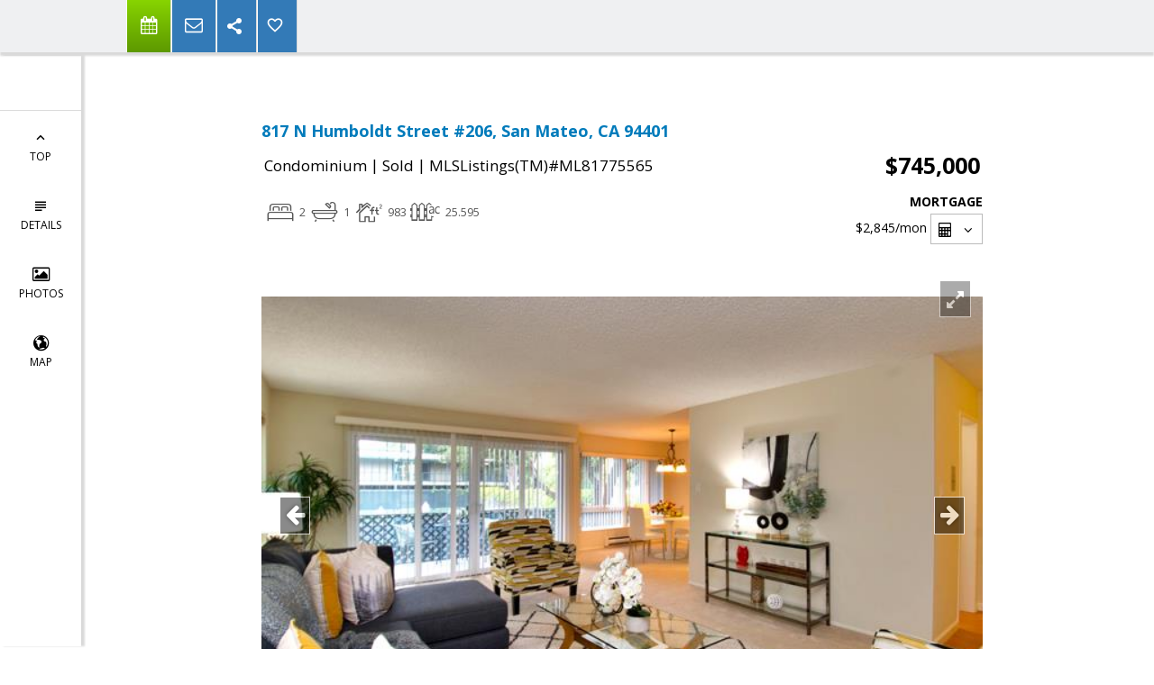

--- FILE ---
content_type: text/html;charset=UTF-8
request_url: https://susanchong.com/FramePropertyDetails
body_size: 9862
content:













<div class="agentInfoTop">
  







<div class="span4 contacts-info" id="_agentInfoView">
  
    <div class="details-agent-foto">
      <img alt="Agent Photo" src = "https://isvr.acceleragent.com/usr/1031473959//1043423850.jpg"/>
    </div>
  
  
    <div class="details-agent-logo">
      <img alt="COMPASS Company Logo" src = "//isvr.acceleragent.com/standard/logos/999.png"/>
    </div>
  
   <div class="agentInfoView">
     
      <div class="details-agent-title-name">
         <h3>SUSAN CHONG</h3>
        <div class="details-agent-title">
            COMPASS Realtor
        </div>
      </div>
     
    <div class="details-agent-title-contact-information">
      
        <div class="details-agent-company-name">COMPASS</div>
      
      
        <div>1440 Chapin Ave #200, BURLINGAME, CA 94010</div>
      
      
      
      <div id="hidable_agent_info">
        
        
          <div><b>Cell:</b> (650) 773-7296</div>
        
        
        
        
        
      </div>
    </div>
         
    <div class="details-agent-lic-num-mail-web">
        
          <div><b>DRE#:</b> 01210685</div>
        
        
          <a href="mailto:Susan.Chong@compass.com">Susan.Chong@compass.com</a>
        
        <br/>
        <a href="//susanchong.com" target=_blank>susanchong.com</a>
    </div>
     
       
       
       
       
       
     
     <div class='sharethis-sticky-share-buttons' data-url='//google.com'></div>

      
    </div>
  </div>
</div>

</div>














<div class="content-details contain">
    <div class="row-class">
        <div class="discription-wrapp">
            <div class="discription-required-info"></div>
            <div class="discription-adress">817 N Humboldt Street #206, San Mateo, CA 94401</div>
            <table class="discription-table-price">
                <tbody>
                <tr>
                    <td class="discription-status">
                        <article class="uniListingClass_RES">
                            <dt class="listing-type">
                                <span class="MlsClassText">Condominium</span> | <span>Sold</span>
                                 | <span class="mlsNumberText">MLSListings(TM)#ML81775565</span>
                            </dt>

                        </article>
                    </td>
                    <td class="discription-price">$745,000</td>
                </tr>
                </tbody>
            </table>
            <div class="details-property-data clearfix">
          <span class="beds-baths-sqft inline-block">
          </span>
                












<div id="_mortgageCalculatorView" style="" class="mortgage-calculator-view">

<div class="morgage-wrap inline-block">
  <div class="tit-mor">Mortgage</div>
  <div class="_monthlyPaymentView"><span class="_monthlyPayment">0</span><span>/mon</span></div>
  <button id="mortgage-calc-btn" class="btn btn-xs">
    <span class="more-btn-label">
      <i class="icon-prom-calc"></i>
    </span>
    <i class="icon-prom-angle-down"></i>
  </button>

  <div style="display:none;">
    <div id="mortgage-calc" class="_mortgagePopupView">
      <div class="monthlyPaymentBlock">
        Monthly Payment
        <span class="_monthlyPayment">0</span><span>/mon</span>
      </div>
      <div class="form-group clearfix">
        <label class="col-xs-5 control-label">Property Price:
          <div class="bt-price-wrapper input-group ">
            <input type="text" class="form-control _propertyPrice" value='745000'/>
          </div>
        </label>
      </div>
      <div class="form-group clearfix">
        <label class="col-xs-5 control-label">Down Payment (%/$):
          <div class="bt-price-wrapper input-group _downPaymentPercentDiv">
            <input type="text" class="form-control _downPaymentPercent percent" value='20' min="0" max="100"/>
          </div>
          <div class="bt-price-wrapper input-group _downPaymentDollarDiv" style="display: none">
            <input type="text" class="form-control _downPaymentDollar"/>
          </div>
        </label>

        <ul class="col-xs-4 radio-unit downPaymentType">
          <li>
            <label class="pm-form-label radio">
              <input type="radio" name="unit-entity" class = "_downPaymentType" value='%'  checked/>
                  <span>
                  </span>%
            </label>
          </li>
          <li>
            <label class="pm-form-label radio">
              <input type="radio" name="unit-entity" class = "_downPaymentType" value='$'/>
                  <span>
                  </span>$
            </label>
          </li>
        </ul>
      </div>
      <div class="form-group clearfix">
        <label for="LoanAmount" class="col-xs-5 control-label">Loan Amount:</label>
        <div>
          <span class="col-xs-5 _loanAmount" id="LoanAmount"></span>
        </div>
      </div>
      <div class="form-group clearfix">
        <label for="InterestRate" class="col-xs-5 control-label">Interest Rate (%):</label>
        <div class="col-xs-3">
          <div class="bt-price-wrapper input-group rate">
            <input type="text" class="form-control _rate percent" id="InterestRate"  min="0" max="100" value='4.0'/>
          </div>
        </div>
      </div>
      <div class="form-group clearfix">
        <label for="LoanTerm" class="col-xs-5 control-label">Loan Term (years):</label>
        <div class="col-xs-3">
          <div class="bt-price-wrapper input-group ">
            <input type="text" class="form-control _years" id="LoanTerm" value='30'/>
          </div>
        </div>
      </div>
    </div>
  </div>
</div>

</div>
            </div>
        </div>
    </div>
</div>

  
  



















<input type="hidden" id="details_seo_title" value="817 N Humboldt Street #206, San Mateo, CA 94401      $735,000 www.susanchong.com MLS#ML81775565">



<div id="content-details" class="content-s">
  <div class="contain">
    <div class="row-class">
      <div class="discription-wrapp">
        <div class="span6 slider-block">
          <div id="_SliderProPhotosView" class="slider-pro">

            <div class="sp-slides">
              
              
                <div class="sp-slide">
                
                  <img class="sp-image" data_url="https://media.mlslmedia.com/property/MLSL/81775565/3d32c47370c54c10bd44662b8a865673/2/1"/>
                  
                
                </div>
              
                <div class="sp-slide">
                
                  <img class="sp-image" data_url="https://media.mlslmedia.com/property/MLSL/81775565/3d32c47370c54c10bd44662b8a865673/2/2"/>
                  
                
                </div>
              
                <div class="sp-slide">
                
                  <img class="sp-image" data_url="https://media.mlslmedia.com/property/MLSL/81775565/3d32c47370c54c10bd44662b8a865673/2/3"/>
                  
                
                </div>
              
                <div class="sp-slide">
                
                  <img class="sp-image" data_url="https://media.mlslmedia.com/property/MLSL/81775565/3d32c47370c54c10bd44662b8a865673/2/4"/>
                  
                
                </div>
              
                <div class="sp-slide">
                
                  <img class="sp-image" data_url="https://media.mlslmedia.com/property/MLSL/81775565/3d32c47370c54c10bd44662b8a865673/2/5"/>
                  
                
                </div>
              
                <div class="sp-slide">
                
                  <img class="sp-image" data_url="https://media.mlslmedia.com/property/MLSL/81775565/3d32c47370c54c10bd44662b8a865673/2/6"/>
                  
                
                </div>
              
                <div class="sp-slide">
                
                  <img class="sp-image" data_url="https://media.mlslmedia.com/property/MLSL/81775565/3d32c47370c54c10bd44662b8a865673/2/7"/>
                  
                
                </div>
              
                <div class="sp-slide">
                
                  <img class="sp-image" data_url="https://media.mlslmedia.com/property/MLSL/81775565/3d32c47370c54c10bd44662b8a865673/2/8"/>
                  
                
                </div>
              
                <div class="sp-slide">
                
                  <img class="sp-image" data_url="https://media.mlslmedia.com/property/MLSL/81775565/3d32c47370c54c10bd44662b8a865673/2/9"/>
                  
                
                </div>
              
                <div class="sp-slide">
                
                  <img class="sp-image" data_url="https://media.mlslmedia.com/property/MLSL/81775565/3d32c47370c54c10bd44662b8a865673/2/10"/>
                  
                
                </div>
              
                <div class="sp-slide">
                
                  <img class="sp-image" data_url="https://media.mlslmedia.com/property/MLSL/81775565/3d32c47370c54c10bd44662b8a865673/2/11"/>
                  
                
                </div>
              
                <div class="sp-slide">
                
                  <img class="sp-image" data_url="https://media.mlslmedia.com/property/MLSL/81775565/3d32c47370c54c10bd44662b8a865673/2/12"/>
                  
                
                </div>
              
                <div class="sp-slide">
                
                  <img class="sp-image" data_url="https://media.mlslmedia.com/property/MLSL/81775565/3d32c47370c54c10bd44662b8a865673/2/13"/>
                  
                
                </div>
              
                <div class="sp-slide">
                
                  <img class="sp-image" data_url="https://media.mlslmedia.com/property/MLSL/81775565/3d32c47370c54c10bd44662b8a865673/2/14"/>
                  
                
                </div>
              
                <div class="sp-slide">
                
                  <img class="sp-image" data_url="https://media.mlslmedia.com/property/MLSL/81775565/3d32c47370c54c10bd44662b8a865673/2/15"/>
                  
                
                </div>
              
                <div class="sp-slide">
                
                  <img class="sp-image" data_url="https://media.mlslmedia.com/property/MLSL/81775565/3d32c47370c54c10bd44662b8a865673/2/16"/>
                  
                
                </div>
              
                <div class="sp-slide">
                
                  <img class="sp-image" data_url="https://media.mlslmedia.com/property/MLSL/81775565/3d32c47370c54c10bd44662b8a865673/2/17"/>
                  
                
                </div>
              
                <div class="sp-slide">
                
                  <img class="sp-image" data_url="https://media.mlslmedia.com/property/MLSL/81775565/3d32c47370c54c10bd44662b8a865673/2/18"/>
                  
                
                </div>
              
                <div class="sp-slide">
                
                  <img class="sp-image" data_url="https://media.mlslmedia.com/property/MLSL/81775565/3d32c47370c54c10bd44662b8a865673/2/19"/>
                  
                
                </div>
              
                <div class="sp-slide">
                
                  <img class="sp-image" data_url="https://media.mlslmedia.com/property/MLSL/81775565/3d32c47370c54c10bd44662b8a865673/2/20"/>
                  
                
                </div>
              
                <div class="sp-slide">
                
                  <img class="sp-image" data_url="https://media.mlslmedia.com/property/MLSL/81775565/3d32c47370c54c10bd44662b8a865673/2/21"/>
                  
                
                </div>
              
                <div class="sp-slide">
                
                  <img class="sp-image" data_url="https://media.mlslmedia.com/property/MLSL/81775565/3d32c47370c54c10bd44662b8a865673/2/22"/>
                  
                
                </div>
              
                <div class="sp-slide">
                
                  <img class="sp-image" data_url="https://media.mlslmedia.com/property/MLSL/81775565/3d32c47370c54c10bd44662b8a865673/2/23"/>
                  
                
                </div>
              
                <div class="sp-slide">
                
                  <img class="sp-image" data_url="https://media.mlslmedia.com/property/MLSL/81775565/3d32c47370c54c10bd44662b8a865673/2/24"/>
                  
                
                </div>
              
                <div class="sp-slide">
                
                  <img class="sp-image" data_url="https://media.mlslmedia.com/property/MLSL/81775565/3d32c47370c54c10bd44662b8a865673/2/25"/>
                  
                
                </div>
              
                <div class="sp-slide">
                
                  <img class="sp-image" data_url="https://media.mlslmedia.com/property/MLSL/81775565/3d32c47370c54c10bd44662b8a865673/2/26"/>
                  
                
                </div>
              
                <div class="sp-slide">
                
                  <img class="sp-image" data_url="https://media.mlslmedia.com/property/MLSL/81775565/3d32c47370c54c10bd44662b8a865673/2/27"/>
                  
                
                </div>
              
                <div class="sp-slide">
                
                  <img class="sp-image" data_url="https://media.mlslmedia.com/property/MLSL/81775565/3d32c47370c54c10bd44662b8a865673/2/28"/>
                  
                
                </div>
              
                <div class="sp-slide">
                
                  <img class="sp-image" data_url="https://media.mlslmedia.com/property/MLSL/81775565/3d32c47370c54c10bd44662b8a865673/2/29"/>
                  
                
                </div>
              
                <div class="sp-slide">
                
                  <img class="sp-image" data_url="https://media.mlslmedia.com/property/MLSL/81775565/3d32c47370c54c10bd44662b8a865673/2/30"/>
                  
                
                </div>
              
                <div class="sp-slide">
                
                  <img class="sp-image" data_url="https://media.mlslmedia.com/property/MLSL/81775565/3d32c47370c54c10bd44662b8a865673/2/31"/>
                  
                
                </div>
              
                <div class="sp-slide">
                
                  <img class="sp-image" data_url="https://media.mlslmedia.com/property/MLSL/81775565/3d32c47370c54c10bd44662b8a865673/2/32"/>
                  
                
                </div>
              
                <div class="sp-slide">
                
                  <img class="sp-image" data_url="https://media.mlslmedia.com/property/MLSL/81775565/3d32c47370c54c10bd44662b8a865673/2/33"/>
                  
                
                </div>
              
                <div class="sp-slide">
                
                  <img class="sp-image" data_url="https://media.mlslmedia.com/property/MLSL/81775565/3d32c47370c54c10bd44662b8a865673/2/34"/>
                  
                
                </div>
              
                <div class="sp-slide">
                
                  <img class="sp-image" data_url="https://media.mlslmedia.com/property/MLSL/81775565/3d32c47370c54c10bd44662b8a865673/2/35"/>
                  
                
                </div>
              
                <div class="sp-slide">
                
                  <img class="sp-image" data_url="https://media.mlslmedia.com/property/MLSL/81775565/3d32c47370c54c10bd44662b8a865673/2/36"/>
                  
                
                </div>
              
                <div class="sp-slide">
                
                  <img class="sp-image" data_url="https://media.mlslmedia.com/property/MLSL/81775565/3d32c47370c54c10bd44662b8a865673/2/37"/>
                  
                
                </div>
              
                <div class="sp-slide">
                
                  <img class="sp-image" data_url="https://media.mlslmedia.com/property/MLSL/81775565/3d32c47370c54c10bd44662b8a865673/2/38"/>
                  
                
                </div>
              
              
            </div>

            <div class="sp-thumbnails">
              
              
                
                  
                    <div class="sp-thumbnail">
                      <img class="sp-thumbnail-image" data_url="https://media.mlslmedia.com/property/MLSL/81775565/3d32c47370c54c10bd44662b8a865673/2/1"/>
                    </div>
                  
                  
                
              
                
                  
                    <div class="sp-thumbnail">
                      <img class="sp-thumbnail-image" data_url="https://media.mlslmedia.com/property/MLSL/81775565/3d32c47370c54c10bd44662b8a865673/2/2"/>
                    </div>
                  
                  
                
              
                
                  
                    <div class="sp-thumbnail">
                      <img class="sp-thumbnail-image" data_url="https://media.mlslmedia.com/property/MLSL/81775565/3d32c47370c54c10bd44662b8a865673/2/3"/>
                    </div>
                  
                  
                
              
                
                  
                    <div class="sp-thumbnail">
                      <img class="sp-thumbnail-image" data_url="https://media.mlslmedia.com/property/MLSL/81775565/3d32c47370c54c10bd44662b8a865673/2/4"/>
                    </div>
                  
                  
                
              
                
                  
                    <div class="sp-thumbnail">
                      <img class="sp-thumbnail-image" data_url="https://media.mlslmedia.com/property/MLSL/81775565/3d32c47370c54c10bd44662b8a865673/2/5"/>
                    </div>
                  
                  
                
              
                
                  
                    <div class="sp-thumbnail">
                      <img class="sp-thumbnail-image" data_url="https://media.mlslmedia.com/property/MLSL/81775565/3d32c47370c54c10bd44662b8a865673/2/6"/>
                    </div>
                  
                  
                
              
                
                  
                    <div class="sp-thumbnail">
                      <img class="sp-thumbnail-image" data_url="https://media.mlslmedia.com/property/MLSL/81775565/3d32c47370c54c10bd44662b8a865673/2/7"/>
                    </div>
                  
                  
                
              
                
                  
                    <div class="sp-thumbnail">
                      <img class="sp-thumbnail-image" data_url="https://media.mlslmedia.com/property/MLSL/81775565/3d32c47370c54c10bd44662b8a865673/2/8"/>
                    </div>
                  
                  
                
              
                
                  
                    <div class="sp-thumbnail">
                      <img class="sp-thumbnail-image" data_url="https://media.mlslmedia.com/property/MLSL/81775565/3d32c47370c54c10bd44662b8a865673/2/9"/>
                    </div>
                  
                  
                
              
                
                  
                    <div class="sp-thumbnail">
                      <img class="sp-thumbnail-image" data_url="https://media.mlslmedia.com/property/MLSL/81775565/3d32c47370c54c10bd44662b8a865673/2/10"/>
                    </div>
                  
                  
                
              
                
                  
                    <div class="sp-thumbnail">
                      <img class="sp-thumbnail-image" data_url="https://media.mlslmedia.com/property/MLSL/81775565/3d32c47370c54c10bd44662b8a865673/2/11"/>
                    </div>
                  
                  
                
              
                
                  
                    <div class="sp-thumbnail">
                      <img class="sp-thumbnail-image" data_url="https://media.mlslmedia.com/property/MLSL/81775565/3d32c47370c54c10bd44662b8a865673/2/12"/>
                    </div>
                  
                  
                
              
                
                  
                    <div class="sp-thumbnail">
                      <img class="sp-thumbnail-image" data_url="https://media.mlslmedia.com/property/MLSL/81775565/3d32c47370c54c10bd44662b8a865673/2/13"/>
                    </div>
                  
                  
                
              
                
                  
                    <div class="sp-thumbnail">
                      <img class="sp-thumbnail-image" data_url="https://media.mlslmedia.com/property/MLSL/81775565/3d32c47370c54c10bd44662b8a865673/2/14"/>
                    </div>
                  
                  
                
              
                
                  
                    <div class="sp-thumbnail">
                      <img class="sp-thumbnail-image" data_url="https://media.mlslmedia.com/property/MLSL/81775565/3d32c47370c54c10bd44662b8a865673/2/15"/>
                    </div>
                  
                  
                
              
                
                  
                    <div class="sp-thumbnail">
                      <img class="sp-thumbnail-image" data_url="https://media.mlslmedia.com/property/MLSL/81775565/3d32c47370c54c10bd44662b8a865673/2/16"/>
                    </div>
                  
                  
                
              
                
                  
                    <div class="sp-thumbnail">
                      <img class="sp-thumbnail-image" data_url="https://media.mlslmedia.com/property/MLSL/81775565/3d32c47370c54c10bd44662b8a865673/2/17"/>
                    </div>
                  
                  
                
              
                
                  
                    <div class="sp-thumbnail">
                      <img class="sp-thumbnail-image" data_url="https://media.mlslmedia.com/property/MLSL/81775565/3d32c47370c54c10bd44662b8a865673/2/18"/>
                    </div>
                  
                  
                
              
                
                  
                    <div class="sp-thumbnail">
                      <img class="sp-thumbnail-image" data_url="https://media.mlslmedia.com/property/MLSL/81775565/3d32c47370c54c10bd44662b8a865673/2/19"/>
                    </div>
                  
                  
                
              
                
                  
                    <div class="sp-thumbnail">
                      <img class="sp-thumbnail-image" data_url="https://media.mlslmedia.com/property/MLSL/81775565/3d32c47370c54c10bd44662b8a865673/2/20"/>
                    </div>
                  
                  
                
              
                
                  
                    <div class="sp-thumbnail">
                      <img class="sp-thumbnail-image" data_url="https://media.mlslmedia.com/property/MLSL/81775565/3d32c47370c54c10bd44662b8a865673/2/21"/>
                    </div>
                  
                  
                
              
                
                  
                    <div class="sp-thumbnail">
                      <img class="sp-thumbnail-image" data_url="https://media.mlslmedia.com/property/MLSL/81775565/3d32c47370c54c10bd44662b8a865673/2/22"/>
                    </div>
                  
                  
                
              
                
                  
                    <div class="sp-thumbnail">
                      <img class="sp-thumbnail-image" data_url="https://media.mlslmedia.com/property/MLSL/81775565/3d32c47370c54c10bd44662b8a865673/2/23"/>
                    </div>
                  
                  
                
              
                
                  
                    <div class="sp-thumbnail">
                      <img class="sp-thumbnail-image" data_url="https://media.mlslmedia.com/property/MLSL/81775565/3d32c47370c54c10bd44662b8a865673/2/24"/>
                    </div>
                  
                  
                
              
                
                  
                    <div class="sp-thumbnail">
                      <img class="sp-thumbnail-image" data_url="https://media.mlslmedia.com/property/MLSL/81775565/3d32c47370c54c10bd44662b8a865673/2/25"/>
                    </div>
                  
                  
                
              
                
                  
                    <div class="sp-thumbnail">
                      <img class="sp-thumbnail-image" data_url="https://media.mlslmedia.com/property/MLSL/81775565/3d32c47370c54c10bd44662b8a865673/2/26"/>
                    </div>
                  
                  
                
              
                
                  
                    <div class="sp-thumbnail">
                      <img class="sp-thumbnail-image" data_url="https://media.mlslmedia.com/property/MLSL/81775565/3d32c47370c54c10bd44662b8a865673/2/27"/>
                    </div>
                  
                  
                
              
                
                  
                    <div class="sp-thumbnail">
                      <img class="sp-thumbnail-image" data_url="https://media.mlslmedia.com/property/MLSL/81775565/3d32c47370c54c10bd44662b8a865673/2/28"/>
                    </div>
                  
                  
                
              
                
                  
                    <div class="sp-thumbnail">
                      <img class="sp-thumbnail-image" data_url="https://media.mlslmedia.com/property/MLSL/81775565/3d32c47370c54c10bd44662b8a865673/2/29"/>
                    </div>
                  
                  
                
              
                
                  
                    <div class="sp-thumbnail">
                      <img class="sp-thumbnail-image" data_url="https://media.mlslmedia.com/property/MLSL/81775565/3d32c47370c54c10bd44662b8a865673/2/30"/>
                    </div>
                  
                  
                
              
                
                  
                    <div class="sp-thumbnail">
                      <img class="sp-thumbnail-image" data_url="https://media.mlslmedia.com/property/MLSL/81775565/3d32c47370c54c10bd44662b8a865673/2/31"/>
                    </div>
                  
                  
                
              
                
                  
                    <div class="sp-thumbnail">
                      <img class="sp-thumbnail-image" data_url="https://media.mlslmedia.com/property/MLSL/81775565/3d32c47370c54c10bd44662b8a865673/2/32"/>
                    </div>
                  
                  
                
              
                
                  
                    <div class="sp-thumbnail">
                      <img class="sp-thumbnail-image" data_url="https://media.mlslmedia.com/property/MLSL/81775565/3d32c47370c54c10bd44662b8a865673/2/33"/>
                    </div>
                  
                  
                
              
                
                  
                    <div class="sp-thumbnail">
                      <img class="sp-thumbnail-image" data_url="https://media.mlslmedia.com/property/MLSL/81775565/3d32c47370c54c10bd44662b8a865673/2/34"/>
                    </div>
                  
                  
                
              
                
                  
                    <div class="sp-thumbnail">
                      <img class="sp-thumbnail-image" data_url="https://media.mlslmedia.com/property/MLSL/81775565/3d32c47370c54c10bd44662b8a865673/2/35"/>
                    </div>
                  
                  
                
              
                
                  
                    <div class="sp-thumbnail">
                      <img class="sp-thumbnail-image" data_url="https://media.mlslmedia.com/property/MLSL/81775565/3d32c47370c54c10bd44662b8a865673/2/36"/>
                    </div>
                  
                  
                
              
                
                  
                    <div class="sp-thumbnail">
                      <img class="sp-thumbnail-image" data_url="https://media.mlslmedia.com/property/MLSL/81775565/3d32c47370c54c10bd44662b8a865673/2/37"/>
                    </div>
                  
                  
                
              
                
                  
                    <div class="sp-thumbnail">
                      <img class="sp-thumbnail-image" data_url="https://media.mlslmedia.com/property/MLSL/81775565/3d32c47370c54c10bd44662b8a865673/2/38"/>
                    </div>
                  
                  
                
              
              
            </div>

          </div>
        </div>

        
        <div class="p-description">
          Tennis Anyone? This Spacious Signature "2D" Plan Corner Unit Features a Wall of Windows with Tennis Court and Garden Views. 2nd Bedroom/Den Opens onto living room with Frosted Glass Doors. New Carpeting, Tastefully Painted, Great Natural Light, Sparkling Unit Ready to Move In. Adjacent to the Woodlake Shopping Center, you are a dash away from Safeway, Starbucks, Restaurants and More! The Woodlake Community Features 6 Pools, Large Gym, Lake with Walking Paths, Huge Clubhouse, 4 Lighted Tennis Counts, Putting Green, Pool Tables, and More. You Are Always on Vacation at Woodlake! Ideal Peninsula Location Close to SFO, Downtown Burlingame, Cal-Train, and Major Employers.
        </div>
        
          





<div class="disclaimer-top-block row">
    <div class="disclaimer-top listed-by col-sm-6 col-xs-12">
        <h4>LISTED BY</h4>
        <div class="listed-by-company-name">
            <b>
                
                    
                    
                        James Sherman,
                    
                
                Compass
            </b>
        </div>
        <div class="listed-by-contact-info">
            
                
                    650-296-2099
                
            
        </div>
        <div class="listed-by-coAgentName">
            
                
                
            
                
        </div>
        <div class="listed-by-buyerAgentName">
            
                
                
                    Buyer/Sale agent: Kathleen Areias,
                
            
                
        </div>
        <div class="listed-by-coBuyerAgentName">
            
                
                
            
                
        </div>

    </div>
    <div class="disclaimer-top advertising-agent col-sm-6 col-xs-12">
        <h4>ADVERTISING AGENT</h4>
        
            <div class="advertising-agent-company-name">
                <b>
                    
                        <span>SUSAN CHONG, </span>
                    
                    <span>COMPASS</span>
                </b>
            </div>
        
        
            <div class="advertising-agent-email">
                <a href="mailto:Susan.Chong@compass.com">Susan.Chong@compass.com</a>
            </div>
        

        <div class="view-more">
            <ul id="details-navigation-menu" style="list-style: none;">
                <li>
                    <a href="#footer-content">
                        View More
                    </a>
                </li>
            </ul>
        </div>
    </div>
</div>

        
        
      </div>

      

    </div>
  </div>
  

  
  

</div>





















<div class="property-details" id="property-details">

  
  
  
    <h1 class="heading">
      <span>Property details</span>
    </h1>
    <div class="row show-grid">
      <h2>Common</h2>
      
      







  
    <div class="col-xs-6 col-sm-3">
      <b>Area:</b> - Bowie Estate Etc. 416
    </div>
  

  
    <div class="col-xs-6 col-sm-3">
      <b>Age:</b> 57
    </div>
  

  
    <div class="col-xs-6 col-sm-3">
      <b>Approx. Acr:</b> 25.6acres
    </div>
  

  
    <div class="col-xs-6 col-sm-3">
      <b>Approx. Bldg:</b> 983
    </div>
  

  
    <div class="col-xs-6 col-sm-3">
      <b>Approx. Lot:</b> 1,114,920sq. ft.
    </div>
  

  
    <div class="col-xs-6 col-sm-3">
      <b>Bathrooms Full:</b> 1
    </div>
  

  
    <div class="col-xs-6 col-sm-3">
      <b>Bathrooms Total:</b> 1
    </div>
  

  
    <div class="col-xs-6 col-sm-3">
      <b>Bedrooms:</b> 2
    </div>
  

  
    <div class="col-xs-6 col-sm-3">
      <b>Days On Website:</b> 8
    </div>
  

  
    <div class="col-xs-6 col-sm-3">
      <b>List Date:</b> 11/14/2019
    </div>
  

  
    <div class="col-xs-6 col-sm-3">
      <b>MLS#:</b> ML81775565
    </div>
  

  
    <div class="col-xs-6 col-sm-3">
      <b>Price per sq. ft.:</b> $757
    </div>
  

  
    <div class="col-xs-6 col-sm-3">
      <b>Sale Date:</b> 12/05/2019
    </div>
  

  
    <div class="col-xs-6 col-sm-3">
      <b>Sale Price:</b> $745,000
    </div>
  

  
    <div class="col-xs-6 col-sm-3">
      <b>Status:</b> Sold
    </div>
  

  
    <div class="col-xs-6 col-sm-3">
      <b>Type:</b> Condominium
    </div>
  

  
    <div class="col-xs-6 col-sm-3">
      <b>Year Built:</b> 1965
    </div>
  


    </div>
  
  
  

  
  
  
    <div class="row show-grid">
      <h2>Specific</h2>
      
      







  
    <div class="col-xs-6 col-sm-3">
      <b>Cross Street:</b> Peninsula Ave.
    </div>
  

  
    <div class="col-xs-6 col-sm-3">
      <b>HOA Fee:</b> 589
    </div>
  

  
    <div class="col-xs-6 col-sm-3">
      <b>Zoning:</b> R40000
    </div>
  

  
    <div class="col-xs-6 col-sm-3">
      <b>Elementary School District:</b> San Mateo-Foster City Elementary
    </div>
  

  
    <div class="col-xs-6 col-sm-3">
      <b>High School District:</b> San Mateo Union High
    </div>
  


    </div>
  
  
  

  
  
  
  
  

    
    
    
    
    

  
  
  
    
      <div class="row show-grid">
        <h2>Features</h2>
        
        







  
    <div class="col-xs-6 col-sm-3">
      <b># of Stories:</b> 1
    </div>
  

  
    <div class="col-xs-6 col-sm-3">
      <b>Accessibility Features:</b> Elevator / Lift
    </div>
  

  
    <div class="col-xs-6 col-sm-3">
      <b>Additional Rooms:</b> Storage, Other
    </div>
  

  
    <div class="col-xs-6 col-sm-3">
      <b>Bathroom Description:</b> Double Sinks, Shower over Tub - 1, Solid Surface, Other
    </div>
  

  
    <div class="col-xs-6 col-sm-3">
      <b>City Limits:</b> Yes
    </div>
  

  
    <div class="col-xs-6 col-sm-3">
      <b>Communications:</b> Cable TV, Intercom
    </div>
  

  
    <div class="col-xs-6 col-sm-3">
      <b>Construction Type:</b> Wood Frame
    </div>
  

  
    <div class="col-xs-6 col-sm-3">
      <b>Cooling:</b> None
    </div>
  

  
    <div class="col-xs-6 col-sm-3">
      <b>Dining Room:</b> Dining Area
    </div>
  

  
    <div class="col-xs-6 col-sm-3">
      <b>Energy Saving Features:</b> Double Pane Windows
    </div>
  

  
    <div class="col-xs-6 col-sm-3">
      <b>Family Room:</b> No Family Room
    </div>
  

  
    <div class="col-xs-6 col-sm-3">
      <b>Flooring:</b> Carpet, Laminate, Vinyl/Linoleum
    </div>
  

  
    <div class="col-xs-6 col-sm-3">
      <b>Foundation:</b> Combination
    </div>
  

  
    <div class="col-xs-6 col-sm-3">
      <b>Garage #:</b> 1
    </div>
  

  
    <div class="col-xs-6 col-sm-3">
      <b>Garage Parking:</b> Assigned Spaces, Common Parking Area, Covered Parking, Drive Through, Guest / Visitor Parking, Lighted Parking Area, Off-Street Parking, Parking Restrictions
    </div>
  

  
    <div class="col-xs-6 col-sm-3">
      <b>HOA Amenities:</b> Additional Storage, Billiard Room, Car Wash Area, Club House, Community Pool, Elevator, Game Court (Indoor), Garden/ Greenbelt/ Trails, Gym/ Exercise Facility, Organized Activities, Playground, Putting Green, Recreation Room, Sauna/ Spa/ Hot Tub, Tennis Court/Facility, Trash Chute
    </div>
  

  
    <div class="col-xs-6 col-sm-3">
      <b>Heating:</b> Baseboard, Electric
    </div>
  

  
    <div class="col-xs-6 col-sm-3">
      <b>Horse Property:</b> No
    </div>
  

  
    <div class="col-xs-6 col-sm-3">
      <b>Incorporated:</b> Yes
    </div>
  

  
    <div class="col-xs-6 col-sm-3">
      <b>Kitchen:</b> 220 Volt Outlet, Countertop - Formica, Dishwasher, Exhaust Fan, Garbage Disposal, Microwave, Oven Range - Electric, Refrigerator (s)
    </div>
  

  
    <div class="col-xs-6 col-sm-3">
      <b>Laundry:</b> Community Facility
    </div>
  

  
    <div class="col-xs-6 col-sm-3">
      <b>Ownership Type:</b> Condominium Ownership
    </div>
  

  
    <div class="col-xs-6 col-sm-3">
      <b>Pool:</b> Community Facility, Heated, Lap, Sauna or Steam Room
    </div>
  

  
    <div class="col-xs-6 col-sm-3">
      <b>Restrictions:</b> Guest Restrictions, Parking Restrictions, Pets - Number Restrictions, Pets - Restrictions, Pets - Rules
    </div>
  

  
    <div class="col-xs-6 col-sm-3">
      <b>Roof:</b> Flat/Low Pitch
    </div>
  

  
    <div class="col-xs-6 col-sm-3">
      <b>Security Features:</b> Closed Circuit Monitoring (24-hour), Controlled/Secured Access, Fire Alarm , Security Building, Security Guard
    </div>
  

  
    <div class="col-xs-6 col-sm-3">
      <b>Sewer Septic:</b> Sewer - Public
    </div>
  

  
    <div class="col-xs-6 col-sm-3">
      <b>Style:</b> Contemporary
    </div>
  

  
    <div class="col-xs-6 col-sm-3">
      <b>Unit Features:</b> Corner Unit, End Unit
    </div>
  

  
    <div class="col-xs-6 col-sm-3">
      <b>Unit Floor Number:</b> 2
    </div>
  

  
    <div class="col-xs-6 col-sm-3">
      <b>Water:</b> Public
    </div>
  

  
    <div class="col-xs-6 col-sm-3">
      <b>Yard/Grounds:</b> Balcony/Patio, Courtyard, Tennis Court(s)
    </div>
  


     </div>
    
  
  

    
  
  

    
    
      
        
      
    
      
    

    
      <div class="row show-grid">
        <h2>Description</h2>
        
        







  
    <div class="col-xs-6 col-sm-3">
      <b>Additional Listing Info:</b> Not Applicable / Not Disclosed
    </div>
  

  


      </div>
    
  
  
  

</div>










<div class="content" id="photos-details">
  <div class="page-space">
     <h1 class="heading"><span>Photos</span></h1>
  </div>
  <div class="clearfix"></div>
  <div class="photos-content">
    <ul class="photos">
      
          <li>
            
              
                <a class="fancybox" rel="gallery" href="https://media.mlslmedia.com/property/MLSL/81775565/3d32c47370c54c10bd44662b8a865673/2/1" data-fancybox-href="https://media.mlslmedia.com/property/MLSL/81775565/3d32c47370c54c10bd44662b8a865673/2/1" data-fancybox-type="image">
                  <img data_url="https://media.mlslmedia.com/property/MLSL/81775565/3d32c47370c54c10bd44662b8a865673/2/1" alt="Listing photo"/>
                </a>
              
              
            
          </li>
      
          <li>
            
              
                <a class="fancybox" rel="gallery" href="https://media.mlslmedia.com/property/MLSL/81775565/3d32c47370c54c10bd44662b8a865673/2/2" data-fancybox-href="https://media.mlslmedia.com/property/MLSL/81775565/3d32c47370c54c10bd44662b8a865673/2/2" data-fancybox-type="image">
                  <img data_url="https://media.mlslmedia.com/property/MLSL/81775565/3d32c47370c54c10bd44662b8a865673/2/2" alt="Listing photo"/>
                </a>
              
              
            
          </li>
      
          <li>
            
              
                <a class="fancybox" rel="gallery" href="https://media.mlslmedia.com/property/MLSL/81775565/3d32c47370c54c10bd44662b8a865673/2/3" data-fancybox-href="https://media.mlslmedia.com/property/MLSL/81775565/3d32c47370c54c10bd44662b8a865673/2/3" data-fancybox-type="image">
                  <img data_url="https://media.mlslmedia.com/property/MLSL/81775565/3d32c47370c54c10bd44662b8a865673/2/3" alt="Listing photo"/>
                </a>
              
              
            
          </li>
      
          <li>
            
              
                <a class="fancybox" rel="gallery" href="https://media.mlslmedia.com/property/MLSL/81775565/3d32c47370c54c10bd44662b8a865673/2/4" data-fancybox-href="https://media.mlslmedia.com/property/MLSL/81775565/3d32c47370c54c10bd44662b8a865673/2/4" data-fancybox-type="image">
                  <img data_url="https://media.mlslmedia.com/property/MLSL/81775565/3d32c47370c54c10bd44662b8a865673/2/4" alt="Listing photo"/>
                </a>
              
              
            
          </li>
      
          <li>
            
              
                <a class="fancybox" rel="gallery" href="https://media.mlslmedia.com/property/MLSL/81775565/3d32c47370c54c10bd44662b8a865673/2/5" data-fancybox-href="https://media.mlslmedia.com/property/MLSL/81775565/3d32c47370c54c10bd44662b8a865673/2/5" data-fancybox-type="image">
                  <img data_url="https://media.mlslmedia.com/property/MLSL/81775565/3d32c47370c54c10bd44662b8a865673/2/5" alt="Listing photo"/>
                </a>
              
              
            
          </li>
      
          <li>
            
              
                <a class="fancybox" rel="gallery" href="https://media.mlslmedia.com/property/MLSL/81775565/3d32c47370c54c10bd44662b8a865673/2/6" data-fancybox-href="https://media.mlslmedia.com/property/MLSL/81775565/3d32c47370c54c10bd44662b8a865673/2/6" data-fancybox-type="image">
                  <img data_url="https://media.mlslmedia.com/property/MLSL/81775565/3d32c47370c54c10bd44662b8a865673/2/6" alt="Listing photo"/>
                </a>
              
              
            
          </li>
      
          <li>
            
              
                <a class="fancybox" rel="gallery" href="https://media.mlslmedia.com/property/MLSL/81775565/3d32c47370c54c10bd44662b8a865673/2/7" data-fancybox-href="https://media.mlslmedia.com/property/MLSL/81775565/3d32c47370c54c10bd44662b8a865673/2/7" data-fancybox-type="image">
                  <img data_url="https://media.mlslmedia.com/property/MLSL/81775565/3d32c47370c54c10bd44662b8a865673/2/7" alt="Listing photo"/>
                </a>
              
              
            
          </li>
      
          <li>
            
              
                <a class="fancybox" rel="gallery" href="https://media.mlslmedia.com/property/MLSL/81775565/3d32c47370c54c10bd44662b8a865673/2/8" data-fancybox-href="https://media.mlslmedia.com/property/MLSL/81775565/3d32c47370c54c10bd44662b8a865673/2/8" data-fancybox-type="image">
                  <img data_url="https://media.mlslmedia.com/property/MLSL/81775565/3d32c47370c54c10bd44662b8a865673/2/8" alt="Listing photo"/>
                </a>
              
              
            
          </li>
      
          <li>
            
              
                <a class="fancybox" rel="gallery" href="https://media.mlslmedia.com/property/MLSL/81775565/3d32c47370c54c10bd44662b8a865673/2/9" data-fancybox-href="https://media.mlslmedia.com/property/MLSL/81775565/3d32c47370c54c10bd44662b8a865673/2/9" data-fancybox-type="image">
                  <img data_url="https://media.mlslmedia.com/property/MLSL/81775565/3d32c47370c54c10bd44662b8a865673/2/9" alt="Listing photo"/>
                </a>
              
              
            
          </li>
      
          <li>
            
              
                <a class="fancybox" rel="gallery" href="https://media.mlslmedia.com/property/MLSL/81775565/3d32c47370c54c10bd44662b8a865673/2/10" data-fancybox-href="https://media.mlslmedia.com/property/MLSL/81775565/3d32c47370c54c10bd44662b8a865673/2/10" data-fancybox-type="image">
                  <img data_url="https://media.mlslmedia.com/property/MLSL/81775565/3d32c47370c54c10bd44662b8a865673/2/10" alt="Listing photo"/>
                </a>
              
              
            
          </li>
      
          <li>
            
              
                <a class="fancybox" rel="gallery" href="https://media.mlslmedia.com/property/MLSL/81775565/3d32c47370c54c10bd44662b8a865673/2/11" data-fancybox-href="https://media.mlslmedia.com/property/MLSL/81775565/3d32c47370c54c10bd44662b8a865673/2/11" data-fancybox-type="image">
                  <img data_url="https://media.mlslmedia.com/property/MLSL/81775565/3d32c47370c54c10bd44662b8a865673/2/11" alt="Listing photo"/>
                </a>
              
              
            
          </li>
      
          <li>
            
              
                <a class="fancybox" rel="gallery" href="https://media.mlslmedia.com/property/MLSL/81775565/3d32c47370c54c10bd44662b8a865673/2/12" data-fancybox-href="https://media.mlslmedia.com/property/MLSL/81775565/3d32c47370c54c10bd44662b8a865673/2/12" data-fancybox-type="image">
                  <img data_url="https://media.mlslmedia.com/property/MLSL/81775565/3d32c47370c54c10bd44662b8a865673/2/12" alt="Listing photo"/>
                </a>
              
              
            
          </li>
      
          <li>
            
              
                <a class="fancybox" rel="gallery" href="https://media.mlslmedia.com/property/MLSL/81775565/3d32c47370c54c10bd44662b8a865673/2/13" data-fancybox-href="https://media.mlslmedia.com/property/MLSL/81775565/3d32c47370c54c10bd44662b8a865673/2/13" data-fancybox-type="image">
                  <img data_url="https://media.mlslmedia.com/property/MLSL/81775565/3d32c47370c54c10bd44662b8a865673/2/13" alt="Listing photo"/>
                </a>
              
              
            
          </li>
      
          <li>
            
              
                <a class="fancybox" rel="gallery" href="https://media.mlslmedia.com/property/MLSL/81775565/3d32c47370c54c10bd44662b8a865673/2/14" data-fancybox-href="https://media.mlslmedia.com/property/MLSL/81775565/3d32c47370c54c10bd44662b8a865673/2/14" data-fancybox-type="image">
                  <img data_url="https://media.mlslmedia.com/property/MLSL/81775565/3d32c47370c54c10bd44662b8a865673/2/14" alt="Listing photo"/>
                </a>
              
              
            
          </li>
      
          <li>
            
              
                <a class="fancybox" rel="gallery" href="https://media.mlslmedia.com/property/MLSL/81775565/3d32c47370c54c10bd44662b8a865673/2/15" data-fancybox-href="https://media.mlslmedia.com/property/MLSL/81775565/3d32c47370c54c10bd44662b8a865673/2/15" data-fancybox-type="image">
                  <img data_url="https://media.mlslmedia.com/property/MLSL/81775565/3d32c47370c54c10bd44662b8a865673/2/15" alt="Listing photo"/>
                </a>
              
              
            
          </li>
      
          <li>
            
              
                <a class="fancybox" rel="gallery" href="https://media.mlslmedia.com/property/MLSL/81775565/3d32c47370c54c10bd44662b8a865673/2/16" data-fancybox-href="https://media.mlslmedia.com/property/MLSL/81775565/3d32c47370c54c10bd44662b8a865673/2/16" data-fancybox-type="image">
                  <img data_url="https://media.mlslmedia.com/property/MLSL/81775565/3d32c47370c54c10bd44662b8a865673/2/16" alt="Listing photo"/>
                </a>
              
              
            
          </li>
      
          <li>
            
              
                <a class="fancybox" rel="gallery" href="https://media.mlslmedia.com/property/MLSL/81775565/3d32c47370c54c10bd44662b8a865673/2/17" data-fancybox-href="https://media.mlslmedia.com/property/MLSL/81775565/3d32c47370c54c10bd44662b8a865673/2/17" data-fancybox-type="image">
                  <img data_url="https://media.mlslmedia.com/property/MLSL/81775565/3d32c47370c54c10bd44662b8a865673/2/17" alt="Listing photo"/>
                </a>
              
              
            
          </li>
      
          <li>
            
              
                <a class="fancybox" rel="gallery" href="https://media.mlslmedia.com/property/MLSL/81775565/3d32c47370c54c10bd44662b8a865673/2/18" data-fancybox-href="https://media.mlslmedia.com/property/MLSL/81775565/3d32c47370c54c10bd44662b8a865673/2/18" data-fancybox-type="image">
                  <img data_url="https://media.mlslmedia.com/property/MLSL/81775565/3d32c47370c54c10bd44662b8a865673/2/18" alt="Listing photo"/>
                </a>
              
              
            
          </li>
      
          <li>
            
              
                <a class="fancybox" rel="gallery" href="https://media.mlslmedia.com/property/MLSL/81775565/3d32c47370c54c10bd44662b8a865673/2/19" data-fancybox-href="https://media.mlslmedia.com/property/MLSL/81775565/3d32c47370c54c10bd44662b8a865673/2/19" data-fancybox-type="image">
                  <img data_url="https://media.mlslmedia.com/property/MLSL/81775565/3d32c47370c54c10bd44662b8a865673/2/19" alt="Listing photo"/>
                </a>
              
              
            
          </li>
      
          <li>
            
              
                <a class="fancybox" rel="gallery" href="https://media.mlslmedia.com/property/MLSL/81775565/3d32c47370c54c10bd44662b8a865673/2/20" data-fancybox-href="https://media.mlslmedia.com/property/MLSL/81775565/3d32c47370c54c10bd44662b8a865673/2/20" data-fancybox-type="image">
                  <img data_url="https://media.mlslmedia.com/property/MLSL/81775565/3d32c47370c54c10bd44662b8a865673/2/20" alt="Listing photo"/>
                </a>
              
              
            
          </li>
      
          <li>
            
              
                <a class="fancybox" rel="gallery" href="https://media.mlslmedia.com/property/MLSL/81775565/3d32c47370c54c10bd44662b8a865673/2/21" data-fancybox-href="https://media.mlslmedia.com/property/MLSL/81775565/3d32c47370c54c10bd44662b8a865673/2/21" data-fancybox-type="image">
                  <img data_url="https://media.mlslmedia.com/property/MLSL/81775565/3d32c47370c54c10bd44662b8a865673/2/21" alt="Listing photo"/>
                </a>
              
              
            
          </li>
      
          <li>
            
              
                <a class="fancybox" rel="gallery" href="https://media.mlslmedia.com/property/MLSL/81775565/3d32c47370c54c10bd44662b8a865673/2/22" data-fancybox-href="https://media.mlslmedia.com/property/MLSL/81775565/3d32c47370c54c10bd44662b8a865673/2/22" data-fancybox-type="image">
                  <img data_url="https://media.mlslmedia.com/property/MLSL/81775565/3d32c47370c54c10bd44662b8a865673/2/22" alt="Listing photo"/>
                </a>
              
              
            
          </li>
      
          <li>
            
              
                <a class="fancybox" rel="gallery" href="https://media.mlslmedia.com/property/MLSL/81775565/3d32c47370c54c10bd44662b8a865673/2/23" data-fancybox-href="https://media.mlslmedia.com/property/MLSL/81775565/3d32c47370c54c10bd44662b8a865673/2/23" data-fancybox-type="image">
                  <img data_url="https://media.mlslmedia.com/property/MLSL/81775565/3d32c47370c54c10bd44662b8a865673/2/23" alt="Listing photo"/>
                </a>
              
              
            
          </li>
      
          <li>
            
              
                <a class="fancybox" rel="gallery" href="https://media.mlslmedia.com/property/MLSL/81775565/3d32c47370c54c10bd44662b8a865673/2/24" data-fancybox-href="https://media.mlslmedia.com/property/MLSL/81775565/3d32c47370c54c10bd44662b8a865673/2/24" data-fancybox-type="image">
                  <img data_url="https://media.mlslmedia.com/property/MLSL/81775565/3d32c47370c54c10bd44662b8a865673/2/24" alt="Listing photo"/>
                </a>
              
              
            
          </li>
      
          <li>
            
              
                <a class="fancybox" rel="gallery" href="https://media.mlslmedia.com/property/MLSL/81775565/3d32c47370c54c10bd44662b8a865673/2/25" data-fancybox-href="https://media.mlslmedia.com/property/MLSL/81775565/3d32c47370c54c10bd44662b8a865673/2/25" data-fancybox-type="image">
                  <img data_url="https://media.mlslmedia.com/property/MLSL/81775565/3d32c47370c54c10bd44662b8a865673/2/25" alt="Listing photo"/>
                </a>
              
              
            
          </li>
      
          <li>
            
              
                <a class="fancybox" rel="gallery" href="https://media.mlslmedia.com/property/MLSL/81775565/3d32c47370c54c10bd44662b8a865673/2/26" data-fancybox-href="https://media.mlslmedia.com/property/MLSL/81775565/3d32c47370c54c10bd44662b8a865673/2/26" data-fancybox-type="image">
                  <img data_url="https://media.mlslmedia.com/property/MLSL/81775565/3d32c47370c54c10bd44662b8a865673/2/26" alt="Listing photo"/>
                </a>
              
              
            
          </li>
      
          <li>
            
              
                <a class="fancybox" rel="gallery" href="https://media.mlslmedia.com/property/MLSL/81775565/3d32c47370c54c10bd44662b8a865673/2/27" data-fancybox-href="https://media.mlslmedia.com/property/MLSL/81775565/3d32c47370c54c10bd44662b8a865673/2/27" data-fancybox-type="image">
                  <img data_url="https://media.mlslmedia.com/property/MLSL/81775565/3d32c47370c54c10bd44662b8a865673/2/27" alt="Listing photo"/>
                </a>
              
              
            
          </li>
      
          <li>
            
              
                <a class="fancybox" rel="gallery" href="https://media.mlslmedia.com/property/MLSL/81775565/3d32c47370c54c10bd44662b8a865673/2/28" data-fancybox-href="https://media.mlslmedia.com/property/MLSL/81775565/3d32c47370c54c10bd44662b8a865673/2/28" data-fancybox-type="image">
                  <img data_url="https://media.mlslmedia.com/property/MLSL/81775565/3d32c47370c54c10bd44662b8a865673/2/28" alt="Listing photo"/>
                </a>
              
              
            
          </li>
      
          <li>
            
              
                <a class="fancybox" rel="gallery" href="https://media.mlslmedia.com/property/MLSL/81775565/3d32c47370c54c10bd44662b8a865673/2/29" data-fancybox-href="https://media.mlslmedia.com/property/MLSL/81775565/3d32c47370c54c10bd44662b8a865673/2/29" data-fancybox-type="image">
                  <img data_url="https://media.mlslmedia.com/property/MLSL/81775565/3d32c47370c54c10bd44662b8a865673/2/29" alt="Listing photo"/>
                </a>
              
              
            
          </li>
      
          <li>
            
              
                <a class="fancybox" rel="gallery" href="https://media.mlslmedia.com/property/MLSL/81775565/3d32c47370c54c10bd44662b8a865673/2/30" data-fancybox-href="https://media.mlslmedia.com/property/MLSL/81775565/3d32c47370c54c10bd44662b8a865673/2/30" data-fancybox-type="image">
                  <img data_url="https://media.mlslmedia.com/property/MLSL/81775565/3d32c47370c54c10bd44662b8a865673/2/30" alt="Listing photo"/>
                </a>
              
              
            
          </li>
      
          <li>
            
              
                <a class="fancybox" rel="gallery" href="https://media.mlslmedia.com/property/MLSL/81775565/3d32c47370c54c10bd44662b8a865673/2/31" data-fancybox-href="https://media.mlslmedia.com/property/MLSL/81775565/3d32c47370c54c10bd44662b8a865673/2/31" data-fancybox-type="image">
                  <img data_url="https://media.mlslmedia.com/property/MLSL/81775565/3d32c47370c54c10bd44662b8a865673/2/31" alt="Listing photo"/>
                </a>
              
              
            
          </li>
      
          <li>
            
              
                <a class="fancybox" rel="gallery" href="https://media.mlslmedia.com/property/MLSL/81775565/3d32c47370c54c10bd44662b8a865673/2/32" data-fancybox-href="https://media.mlslmedia.com/property/MLSL/81775565/3d32c47370c54c10bd44662b8a865673/2/32" data-fancybox-type="image">
                  <img data_url="https://media.mlslmedia.com/property/MLSL/81775565/3d32c47370c54c10bd44662b8a865673/2/32" alt="Listing photo"/>
                </a>
              
              
            
          </li>
      
          <li>
            
              
                <a class="fancybox" rel="gallery" href="https://media.mlslmedia.com/property/MLSL/81775565/3d32c47370c54c10bd44662b8a865673/2/33" data-fancybox-href="https://media.mlslmedia.com/property/MLSL/81775565/3d32c47370c54c10bd44662b8a865673/2/33" data-fancybox-type="image">
                  <img data_url="https://media.mlslmedia.com/property/MLSL/81775565/3d32c47370c54c10bd44662b8a865673/2/33" alt="Listing photo"/>
                </a>
              
              
            
          </li>
      
          <li>
            
              
                <a class="fancybox" rel="gallery" href="https://media.mlslmedia.com/property/MLSL/81775565/3d32c47370c54c10bd44662b8a865673/2/34" data-fancybox-href="https://media.mlslmedia.com/property/MLSL/81775565/3d32c47370c54c10bd44662b8a865673/2/34" data-fancybox-type="image">
                  <img data_url="https://media.mlslmedia.com/property/MLSL/81775565/3d32c47370c54c10bd44662b8a865673/2/34" alt="Listing photo"/>
                </a>
              
              
            
          </li>
      
          <li>
            
              
                <a class="fancybox" rel="gallery" href="https://media.mlslmedia.com/property/MLSL/81775565/3d32c47370c54c10bd44662b8a865673/2/35" data-fancybox-href="https://media.mlslmedia.com/property/MLSL/81775565/3d32c47370c54c10bd44662b8a865673/2/35" data-fancybox-type="image">
                  <img data_url="https://media.mlslmedia.com/property/MLSL/81775565/3d32c47370c54c10bd44662b8a865673/2/35" alt="Listing photo"/>
                </a>
              
              
            
          </li>
      
          <li>
            
              
                <a class="fancybox" rel="gallery" href="https://media.mlslmedia.com/property/MLSL/81775565/3d32c47370c54c10bd44662b8a865673/2/36" data-fancybox-href="https://media.mlslmedia.com/property/MLSL/81775565/3d32c47370c54c10bd44662b8a865673/2/36" data-fancybox-type="image">
                  <img data_url="https://media.mlslmedia.com/property/MLSL/81775565/3d32c47370c54c10bd44662b8a865673/2/36" alt="Listing photo"/>
                </a>
              
              
            
          </li>
      
          <li>
            
              
                <a class="fancybox" rel="gallery" href="https://media.mlslmedia.com/property/MLSL/81775565/3d32c47370c54c10bd44662b8a865673/2/37" data-fancybox-href="https://media.mlslmedia.com/property/MLSL/81775565/3d32c47370c54c10bd44662b8a865673/2/37" data-fancybox-type="image">
                  <img data_url="https://media.mlslmedia.com/property/MLSL/81775565/3d32c47370c54c10bd44662b8a865673/2/37" alt="Listing photo"/>
                </a>
              
              
            
          </li>
      
          <li>
            
              
                <a class="fancybox" rel="gallery" href="https://media.mlslmedia.com/property/MLSL/81775565/3d32c47370c54c10bd44662b8a865673/2/38" data-fancybox-href="https://media.mlslmedia.com/property/MLSL/81775565/3d32c47370c54c10bd44662b8a865673/2/38" data-fancybox-type="image">
                  <img data_url="https://media.mlslmedia.com/property/MLSL/81775565/3d32c47370c54c10bd44662b8a865673/2/38" alt="Listing photo"/>
                </a>
              
              
            
          </li>
      
    </ul>
    <div id="fullphoto_wrapper"></div>
  </div>
</div>























<div class="content" id="map-details" style = "">
    


<div id = "_detailsGoogleMapControl" style = "display: none;">
  <div class="MapControlWrapp _mapControl">
    <div class="map-street-view">
      <div class="_panoramaMap map_button">
        <i class="fa fa-street-view" aria-hidden="true"></i>
      </div>
      
    </div>
    <div class="map-zoom-wrapp">
      <div>
        <div class="_zoomIn map_zoom map_button" data-type="UP">
          <i class="icon-prom-plus"></i>
        </div>
      </div>
      <div>
        <div class="_zoomOut map_zoom map_button" data-type="DOWN">
          <i class="icon-prom-minus"></i>
        </div>
      </div>
    </div>
    <div class="map_type map-popup">
      <a title="Map" class="map_button popupButton map_type_button">
        <i class="icon-prom-globe-2"></i>
      </a>
    </div>
    <div class="map-type-popup-wrapp">
      
      <div class="map-type-popup">
        <ul>
          <li>
            <label class="pm-form-label radio">
              <input type="radio" name="details_map_type" value="AUTO" class="_mapType" checked="checked"/>
              <span></span>
              Auto
            </label>
          </li>
          <li>
            <label class="pm-form-label radio">
              <input type="radio" name="details_map_type" value="ROADMAP" class="_mapType"/>
              <span></span>
              Roadmap
            </label>
          </li>
          <li>
            <label class="pm-form-label radio">
              <input type="radio" name="details_map_type" value="SATELLITE" class="_mapType"/>
              <span></span>
              Satellite
            </label>
          </li>
          <li>
            <label class="pm-form-label radio">
              <input type="radio" name="details_map_type" value="HYBRID" class="_mapType"/>
              <span></span>
              Hybrid
            </label>
          </li>
          <li>
            <label class="pm-form-label radio">
              <input type="radio" name="details_map_type" value="TERRAIN" class="_mapType"/>
              <span></span>
              Terrain
            </label>
          </li>
        </ul>
      </div>
    </div>
  </div>
</div>

    <div class="container hidden" id="_detailsMapView">
      <div class="row">
        <div class="page-space">
          <div class="span12">
            <h1 class="heading"><span>Map</span></h1>
          </div>
          <div class = "MapAndLayers _MapAndLayers">
              <a class="loadMapMask loadMap _loadMap">
                  <button class="loadMapBtn btn btn-primary">
                      <i style="font-size: 120%; margin-right: 2px; vertical-align: text-top;" class="fa fa-angle-double-down"></i>
                      Show on Map
                  </button>
              </a>
              


<div id="_detailsLayersMapControl">
  <div class="details_map_control_layers">
    <div class="tab-content">
      <div class="tab-pan" id="details-tab-amenities">
        <h4 class="title">
          Amenities
        </h4>
        <ul>
          <li>
            <label class="checkbox ">
              <input type="checkbox" name="details_amenitiesLayers" value="restaurants" class="_amenitiesLayers"/>
									<span class="span-che">
									</span>
              <p class="classText">
                Restaurants
              </p>
            </label>
          </li>
          <li>
            <label class="checkbox ">
              <input type="checkbox" name="details_amenitiesLayers" value="groceries" class="_amenitiesLayers"/>
									<span class="span-che">
									</span>
              <p class="classText">
                Groceries
              </p>
            </label>
          </li>
          <li>
            <label class="checkbox ">
              <input type="checkbox" name="details_amenitiesLayers" value="nightlife" class="_amenitiesLayers"/>
									<span class="span-che">
									</span>
              <p class="classText">
                Nightlife
              </p>
            </label>
          </li>
          <li>
            <label class="checkbox ">
              <input type="checkbox" name="details_amenitiesLayers" value="cafes" class="_amenitiesLayers"/>
									<span class="span-che">
									</span>
              <p class="classText">
                Cafes
              </p>
            </label>
          </li>
          <li>
            <label class="checkbox ">
              <input type="checkbox" name="details_amenitiesLayers" value="shopping" class="_amenitiesLayers"/>
									<span class="span-che">
									</span>
              <p class="classText">
                Shopping
              </p>
            </label>
          </li>
          <li>
            <label class="checkbox ">
              <input type="checkbox" name="details_amenitiesLayers" value="arts" class="_amenitiesLayers"/>
									<span class="span-che">
									</span>
              <p class="classText">
                Arts &amp; Entertainment
              </p>
            </label>
          </li>
          
            
              
									
									
              
                
              
            
          
          <li>
            <label class="checkbox ">
              <input type="checkbox" name="details_amenitiesLayers" value="bank" class="_amenitiesLayers"/>
									<span class="span-che">
									</span>
              <p class="classText">
                Banks
              </p>
            </label>
          </li>
          <li>
            <label class="checkbox ">
              <input type="checkbox" name="details_amenitiesLayers" value="gyms" class="_amenitiesLayers"/>
									<span class="span-che">
									</span>
              <p class="classText">
                Active Life
              </p>
            </label>
          </li>
        </ul>
      </div>
      <div class="tab-pan details-schools" id="details-tab-schools">
        <h4 class="title">
          Schools
        </h4>
        <div class="school_filters">
          <ul>
            <li>
              <label class="checkbox ">
                <input type="checkbox" name="schoolLayer" value="all" class="_schoolsLevelAll all"/>
										<span class="span-che">
										</span>
                <p class="classText">
                  All
                </p>
              </label>
            </li>
            <li>
              <label class="checkbox ">
                <input type="checkbox" name="schoolLevel" value="Elementary" class="_schoolsLevel elementary"/>
										<span class="span-che">
										</span>
                <p class="classText">
                  Elementary
                </p>
              </label>
            </li>
            <li>
              <label class="checkbox ">
                <input type="checkbox" name="details_schoolLevel" value="Middle" class="_schoolsLevel middle"/>
										<span class="span-che">
										</span>
                <p class="classText">
                  Middle
                </p>
              </label>
            </li>
            <li>
              <label class="checkbox ">
                <input type="checkbox" name="details_schoolLevel" value="High" class="_schoolsLevel high"/>
										<span class="span-che">
										</span>
                <p class="classText">
                  High
                </p>
              </label>
            </li>
            <li style="display: none;">
              <label class="checkbox ">
                <input type="checkbox" name="schoolsUnrated" class="_schoolsUnrated"/>
										<span class="span-che">
										</span>
                <p class="classText">
                  Unrated
                </p>
              </label>
            </li>
          </ul>
        </div>
        <div>
          <div class="slider-range-schools-wrap">
            <label for="slider-range-schools" class="slider-range-schools-title">
              Schools rated higher than:
            </label>
            <input id="slider-range-schools" class="slider-range-schools _schoolsRatingRange" type="text" data-slider-min="1" data-slider-max="5" data-slider-step="1" data-slider-value="1" value="1" />
								<span class="CurrentSliderValLabel">
									<span class="SliderVal">
										1
									</span>/5
								</span>
          </div>
        </div>
      </div>
    </div>
  </div>
</div>
              <div class="mapContainerMask _loadMap"></div>
              <div class="_mapContainer detailsMapContainer"></div>
          </div>
        </div>
        <div class="clearfix"></div>
      </div>
    </div>
  
</div>








<div id="statistics-details" class="statistics-details hidden">
  <h1 class="heading">
		 <span>
	     Statistics
	   </span>
  </h1>
  <div id="_DetailsStatisticView">
    <div id="filterBy" class="_statisticFilterByDiv statisticFilterBy" style="display:none;">
      <div class="li-class">
        <label class="radio _controls">
          <input type="radio" name="filter" value="county" id="showCountyCtl" class="_statisticFilterBy">
          By county
        </label>
      </div>
      <div class="li-class">
        <label class="radio _controls">
          <input type="radio" name="filter" value="zip" id="showZipCtl" class="_statisticFilterBy">
          By zip
        </label>
      </div>
    </div>
    <div id="countiesStatistics" class="_countyStatisticHtml StatisticHtml" style="display:none;"></div>
    <div id="zipsStatistics" class="_zipStatisticHtml StatisticHtml" style="display:none;"></div>
  </div>
</div>












<div id="_fullSimilarView"  class="hidden ComparablesNotAllowed">

<div id="similar-details" class="similar-list">
  <h1 class="heading">
		 <span>
		 	 Similar Listings
		 </span>
  </h1>

  <div style="display: none">
    <div id="_similarListingTm" class="similarListingTm">
      <div class="overlayContainer image-loaded">
        <a class="propertyLink _detailsURL" href="" target="_blank">
          <div class="propertyPhoto imageContainerCovered _picture">
          </div>
          <span class="overlayPhoto overlayFull mls clickable">
          </span>
          
            
              
                
                
                
                
              
            
          
          <div class="_openHouse">
          </div>
          <div class="overlayTransparent overlayBottom typeReversed hpCardText clickable">
            <ul class="mbm property-card-details">
              <li>
                <dt class="listing-type">
                  <span class="classText"></span> | <span class="statusText"></span>
                  <span class="internal _listingClass"></span>
                </dt>
              </li>
              <li class="man">
                <span class="property-price _priceToShowStr">
                </span>
                <span class="man noWrap">
                  <span class="bedroomsWrap"><span class="_bedrooms"></span> bd</span>
                  <span class="bathAsStrWrap"><span class="_bathAsStr bathAsStr"></span> ba</span>
                  <span class="bathTotalAsStrWrap"><span class="_bathTotalAsStr"></span> ba</span>
                  <span class="bathPartDiv"><span class="_bathPartAsStr"></span> bpt</span>
                  <span class="squareFeetWrap"><span class="_squareFeet"></span> sqft</span>
                </span>
              </li>
              <li class="man property-address _addressStr">
              </li>
            </ul>
          </div>
        </a>
      </div>
    </div>
  </div>

  <div id="_similarListings" class="similarListings">
    <div class="_labelSimilarGroupActive empty">
      <h2>Active</h2>
      <div class="similarListingsWrapp">
        <div class = "_activeContainer similarListingsContainer"></div>
      </div>
    </div>
    <div class="_labelSimilarGroupPending empty">
      <h2>Pending</h2>
      <div class="similarListingsWrapp">
        <div class = "_pendingContainer similarListingsContainer"></div>
      </div>
    </div>
    <div class="_labelSimilarGroupSold empty">
      <h2>Sold</h2>
      <div class="similarListingsWrapp">
        <div class = "_soldContainer similarListingsContainer"></div>
      </div>
    </div>
  </div>
</div>

</div>














<!--Footer Content-->
<footer id="footer-content">
    <h1 class="heading">
        
            
            
            
        
    </h1>
  
    
  
    <div class="row">
      <div class="page-space">
        <div class="span12">
          <div class="row">
            







<div class="span4 contacts-info" id="_agentInfoView">
  
    <div class="details-agent-foto">
      <img alt="Agent Photo" src = "https://isvr.acceleragent.com/usr/1031473959//1043423850.jpg"/>
    </div>
  
  
    <div class="details-agent-logo">
      <img alt="COMPASS Company Logo" src = "//isvr.acceleragent.com/standard/logos/999.png"/>
    </div>
  
   <div class="agentInfoView">
     
      <div class="details-agent-title-name">
         <h3>SUSAN CHONG</h3>
        <div class="details-agent-title">
            COMPASS Realtor
        </div>
      </div>
     
    <div class="details-agent-title-contact-information">
      
        <div class="details-agent-company-name">COMPASS</div>
      
      
        <div>1440 Chapin Ave #200, BURLINGAME, CA 94010</div>
      
      
      
      <div id="hidable_agent_info">
        
        
          <div><b>Cell:</b> (650) 773-7296</div>
        
        
        
        
        
      </div>
    </div>
         
    <div class="details-agent-lic-num-mail-web">
        
          <div><b>DRE#:</b> 01210685</div>
        
        
          <a href="mailto:Susan.Chong@compass.com">Susan.Chong@compass.com</a>
        
        <br/>
        <a href="//susanchong.com" target=_blank>susanchong.com</a>
    </div>
     
       
       
       
       
       
     
     <div class='sharethis-sticky-share-buttons' data-url='//google.com'></div>

      
    </div>
  </div>
</div>

         </div>
       </div>
     </div>
   </div>
   <div class="disclaimer_mls">
      <div class="disclaimer"><a href="http://www.MLSListings.com" target="_blank"><img src='https://global.acceleragent.com/mlspics/disclaimers/reil_logo.png' height='44' width='75' alt='MLSListings logo' border='0' align='left' hspace='10' vspace='10' /></a> 
      The real estate data for listings marked with this icon comes from the Internet Data Exchange program of the MLSListings(TM) MLS system. This web site may reference real estate listing(s) held by a brokerage firm other than the broker and/or agent who owns this web site. The information provided is for the consumer's personal, non-commercial use and may not be used for any purpose other than to identify prospective properties consumer may be interested in purchasing. The accuracy of all information, regardless of source, including but not limited to square footage and lot sizes, is deemed reliable but not guaranteed and should be personally verified through personal inspection by and/or with appropriate professionals. This site is updated at least 4 times a day.<br/> 
<p style="text-align: center;"> Copyright © MLSListings Inc. 2026. All rights reserved</p><br/> This content last updated on 01/21/2026 04:36 AM.</div>
      <div class="disclaimer info_deemed">Information deemed reliable but not guaranteed to be accurate.</div>
      
   </div>

</footer>

<script>
  var _inFavorites = false;
  var _listingZip = '94401';
  var _listingCounty = 'SAN MATEO';
  var _listingState = 'CA';
  var _agentId = '01210685';
  var _islistTrackEnable = $.parseJSON('false');
  var _tourLinksBean = {'virtualTourLink': '','threeDTourLink': '','droneTourLink': '','additionalTourLink': ''};
</script>

--- FILE ---
content_type: text/html; charset=utf-8
request_url: https://www.google.com/recaptcha/api2/anchor?ar=1&k=6LcGuSAUAAAAAMb457bWlGuEZ6IUGB1SNkLgHvC3&co=aHR0cHM6Ly9zdXNhbmNob25nLmNvbTo0NDM.&hl=en&v=PoyoqOPhxBO7pBk68S4YbpHZ&size=normal&anchor-ms=20000&execute-ms=30000&cb=thg1cf621338
body_size: 49406
content:
<!DOCTYPE HTML><html dir="ltr" lang="en"><head><meta http-equiv="Content-Type" content="text/html; charset=UTF-8">
<meta http-equiv="X-UA-Compatible" content="IE=edge">
<title>reCAPTCHA</title>
<style type="text/css">
/* cyrillic-ext */
@font-face {
  font-family: 'Roboto';
  font-style: normal;
  font-weight: 400;
  font-stretch: 100%;
  src: url(//fonts.gstatic.com/s/roboto/v48/KFO7CnqEu92Fr1ME7kSn66aGLdTylUAMa3GUBHMdazTgWw.woff2) format('woff2');
  unicode-range: U+0460-052F, U+1C80-1C8A, U+20B4, U+2DE0-2DFF, U+A640-A69F, U+FE2E-FE2F;
}
/* cyrillic */
@font-face {
  font-family: 'Roboto';
  font-style: normal;
  font-weight: 400;
  font-stretch: 100%;
  src: url(//fonts.gstatic.com/s/roboto/v48/KFO7CnqEu92Fr1ME7kSn66aGLdTylUAMa3iUBHMdazTgWw.woff2) format('woff2');
  unicode-range: U+0301, U+0400-045F, U+0490-0491, U+04B0-04B1, U+2116;
}
/* greek-ext */
@font-face {
  font-family: 'Roboto';
  font-style: normal;
  font-weight: 400;
  font-stretch: 100%;
  src: url(//fonts.gstatic.com/s/roboto/v48/KFO7CnqEu92Fr1ME7kSn66aGLdTylUAMa3CUBHMdazTgWw.woff2) format('woff2');
  unicode-range: U+1F00-1FFF;
}
/* greek */
@font-face {
  font-family: 'Roboto';
  font-style: normal;
  font-weight: 400;
  font-stretch: 100%;
  src: url(//fonts.gstatic.com/s/roboto/v48/KFO7CnqEu92Fr1ME7kSn66aGLdTylUAMa3-UBHMdazTgWw.woff2) format('woff2');
  unicode-range: U+0370-0377, U+037A-037F, U+0384-038A, U+038C, U+038E-03A1, U+03A3-03FF;
}
/* math */
@font-face {
  font-family: 'Roboto';
  font-style: normal;
  font-weight: 400;
  font-stretch: 100%;
  src: url(//fonts.gstatic.com/s/roboto/v48/KFO7CnqEu92Fr1ME7kSn66aGLdTylUAMawCUBHMdazTgWw.woff2) format('woff2');
  unicode-range: U+0302-0303, U+0305, U+0307-0308, U+0310, U+0312, U+0315, U+031A, U+0326-0327, U+032C, U+032F-0330, U+0332-0333, U+0338, U+033A, U+0346, U+034D, U+0391-03A1, U+03A3-03A9, U+03B1-03C9, U+03D1, U+03D5-03D6, U+03F0-03F1, U+03F4-03F5, U+2016-2017, U+2034-2038, U+203C, U+2040, U+2043, U+2047, U+2050, U+2057, U+205F, U+2070-2071, U+2074-208E, U+2090-209C, U+20D0-20DC, U+20E1, U+20E5-20EF, U+2100-2112, U+2114-2115, U+2117-2121, U+2123-214F, U+2190, U+2192, U+2194-21AE, U+21B0-21E5, U+21F1-21F2, U+21F4-2211, U+2213-2214, U+2216-22FF, U+2308-230B, U+2310, U+2319, U+231C-2321, U+2336-237A, U+237C, U+2395, U+239B-23B7, U+23D0, U+23DC-23E1, U+2474-2475, U+25AF, U+25B3, U+25B7, U+25BD, U+25C1, U+25CA, U+25CC, U+25FB, U+266D-266F, U+27C0-27FF, U+2900-2AFF, U+2B0E-2B11, U+2B30-2B4C, U+2BFE, U+3030, U+FF5B, U+FF5D, U+1D400-1D7FF, U+1EE00-1EEFF;
}
/* symbols */
@font-face {
  font-family: 'Roboto';
  font-style: normal;
  font-weight: 400;
  font-stretch: 100%;
  src: url(//fonts.gstatic.com/s/roboto/v48/KFO7CnqEu92Fr1ME7kSn66aGLdTylUAMaxKUBHMdazTgWw.woff2) format('woff2');
  unicode-range: U+0001-000C, U+000E-001F, U+007F-009F, U+20DD-20E0, U+20E2-20E4, U+2150-218F, U+2190, U+2192, U+2194-2199, U+21AF, U+21E6-21F0, U+21F3, U+2218-2219, U+2299, U+22C4-22C6, U+2300-243F, U+2440-244A, U+2460-24FF, U+25A0-27BF, U+2800-28FF, U+2921-2922, U+2981, U+29BF, U+29EB, U+2B00-2BFF, U+4DC0-4DFF, U+FFF9-FFFB, U+10140-1018E, U+10190-1019C, U+101A0, U+101D0-101FD, U+102E0-102FB, U+10E60-10E7E, U+1D2C0-1D2D3, U+1D2E0-1D37F, U+1F000-1F0FF, U+1F100-1F1AD, U+1F1E6-1F1FF, U+1F30D-1F30F, U+1F315, U+1F31C, U+1F31E, U+1F320-1F32C, U+1F336, U+1F378, U+1F37D, U+1F382, U+1F393-1F39F, U+1F3A7-1F3A8, U+1F3AC-1F3AF, U+1F3C2, U+1F3C4-1F3C6, U+1F3CA-1F3CE, U+1F3D4-1F3E0, U+1F3ED, U+1F3F1-1F3F3, U+1F3F5-1F3F7, U+1F408, U+1F415, U+1F41F, U+1F426, U+1F43F, U+1F441-1F442, U+1F444, U+1F446-1F449, U+1F44C-1F44E, U+1F453, U+1F46A, U+1F47D, U+1F4A3, U+1F4B0, U+1F4B3, U+1F4B9, U+1F4BB, U+1F4BF, U+1F4C8-1F4CB, U+1F4D6, U+1F4DA, U+1F4DF, U+1F4E3-1F4E6, U+1F4EA-1F4ED, U+1F4F7, U+1F4F9-1F4FB, U+1F4FD-1F4FE, U+1F503, U+1F507-1F50B, U+1F50D, U+1F512-1F513, U+1F53E-1F54A, U+1F54F-1F5FA, U+1F610, U+1F650-1F67F, U+1F687, U+1F68D, U+1F691, U+1F694, U+1F698, U+1F6AD, U+1F6B2, U+1F6B9-1F6BA, U+1F6BC, U+1F6C6-1F6CF, U+1F6D3-1F6D7, U+1F6E0-1F6EA, U+1F6F0-1F6F3, U+1F6F7-1F6FC, U+1F700-1F7FF, U+1F800-1F80B, U+1F810-1F847, U+1F850-1F859, U+1F860-1F887, U+1F890-1F8AD, U+1F8B0-1F8BB, U+1F8C0-1F8C1, U+1F900-1F90B, U+1F93B, U+1F946, U+1F984, U+1F996, U+1F9E9, U+1FA00-1FA6F, U+1FA70-1FA7C, U+1FA80-1FA89, U+1FA8F-1FAC6, U+1FACE-1FADC, U+1FADF-1FAE9, U+1FAF0-1FAF8, U+1FB00-1FBFF;
}
/* vietnamese */
@font-face {
  font-family: 'Roboto';
  font-style: normal;
  font-weight: 400;
  font-stretch: 100%;
  src: url(//fonts.gstatic.com/s/roboto/v48/KFO7CnqEu92Fr1ME7kSn66aGLdTylUAMa3OUBHMdazTgWw.woff2) format('woff2');
  unicode-range: U+0102-0103, U+0110-0111, U+0128-0129, U+0168-0169, U+01A0-01A1, U+01AF-01B0, U+0300-0301, U+0303-0304, U+0308-0309, U+0323, U+0329, U+1EA0-1EF9, U+20AB;
}
/* latin-ext */
@font-face {
  font-family: 'Roboto';
  font-style: normal;
  font-weight: 400;
  font-stretch: 100%;
  src: url(//fonts.gstatic.com/s/roboto/v48/KFO7CnqEu92Fr1ME7kSn66aGLdTylUAMa3KUBHMdazTgWw.woff2) format('woff2');
  unicode-range: U+0100-02BA, U+02BD-02C5, U+02C7-02CC, U+02CE-02D7, U+02DD-02FF, U+0304, U+0308, U+0329, U+1D00-1DBF, U+1E00-1E9F, U+1EF2-1EFF, U+2020, U+20A0-20AB, U+20AD-20C0, U+2113, U+2C60-2C7F, U+A720-A7FF;
}
/* latin */
@font-face {
  font-family: 'Roboto';
  font-style: normal;
  font-weight: 400;
  font-stretch: 100%;
  src: url(//fonts.gstatic.com/s/roboto/v48/KFO7CnqEu92Fr1ME7kSn66aGLdTylUAMa3yUBHMdazQ.woff2) format('woff2');
  unicode-range: U+0000-00FF, U+0131, U+0152-0153, U+02BB-02BC, U+02C6, U+02DA, U+02DC, U+0304, U+0308, U+0329, U+2000-206F, U+20AC, U+2122, U+2191, U+2193, U+2212, U+2215, U+FEFF, U+FFFD;
}
/* cyrillic-ext */
@font-face {
  font-family: 'Roboto';
  font-style: normal;
  font-weight: 500;
  font-stretch: 100%;
  src: url(//fonts.gstatic.com/s/roboto/v48/KFO7CnqEu92Fr1ME7kSn66aGLdTylUAMa3GUBHMdazTgWw.woff2) format('woff2');
  unicode-range: U+0460-052F, U+1C80-1C8A, U+20B4, U+2DE0-2DFF, U+A640-A69F, U+FE2E-FE2F;
}
/* cyrillic */
@font-face {
  font-family: 'Roboto';
  font-style: normal;
  font-weight: 500;
  font-stretch: 100%;
  src: url(//fonts.gstatic.com/s/roboto/v48/KFO7CnqEu92Fr1ME7kSn66aGLdTylUAMa3iUBHMdazTgWw.woff2) format('woff2');
  unicode-range: U+0301, U+0400-045F, U+0490-0491, U+04B0-04B1, U+2116;
}
/* greek-ext */
@font-face {
  font-family: 'Roboto';
  font-style: normal;
  font-weight: 500;
  font-stretch: 100%;
  src: url(//fonts.gstatic.com/s/roboto/v48/KFO7CnqEu92Fr1ME7kSn66aGLdTylUAMa3CUBHMdazTgWw.woff2) format('woff2');
  unicode-range: U+1F00-1FFF;
}
/* greek */
@font-face {
  font-family: 'Roboto';
  font-style: normal;
  font-weight: 500;
  font-stretch: 100%;
  src: url(//fonts.gstatic.com/s/roboto/v48/KFO7CnqEu92Fr1ME7kSn66aGLdTylUAMa3-UBHMdazTgWw.woff2) format('woff2');
  unicode-range: U+0370-0377, U+037A-037F, U+0384-038A, U+038C, U+038E-03A1, U+03A3-03FF;
}
/* math */
@font-face {
  font-family: 'Roboto';
  font-style: normal;
  font-weight: 500;
  font-stretch: 100%;
  src: url(//fonts.gstatic.com/s/roboto/v48/KFO7CnqEu92Fr1ME7kSn66aGLdTylUAMawCUBHMdazTgWw.woff2) format('woff2');
  unicode-range: U+0302-0303, U+0305, U+0307-0308, U+0310, U+0312, U+0315, U+031A, U+0326-0327, U+032C, U+032F-0330, U+0332-0333, U+0338, U+033A, U+0346, U+034D, U+0391-03A1, U+03A3-03A9, U+03B1-03C9, U+03D1, U+03D5-03D6, U+03F0-03F1, U+03F4-03F5, U+2016-2017, U+2034-2038, U+203C, U+2040, U+2043, U+2047, U+2050, U+2057, U+205F, U+2070-2071, U+2074-208E, U+2090-209C, U+20D0-20DC, U+20E1, U+20E5-20EF, U+2100-2112, U+2114-2115, U+2117-2121, U+2123-214F, U+2190, U+2192, U+2194-21AE, U+21B0-21E5, U+21F1-21F2, U+21F4-2211, U+2213-2214, U+2216-22FF, U+2308-230B, U+2310, U+2319, U+231C-2321, U+2336-237A, U+237C, U+2395, U+239B-23B7, U+23D0, U+23DC-23E1, U+2474-2475, U+25AF, U+25B3, U+25B7, U+25BD, U+25C1, U+25CA, U+25CC, U+25FB, U+266D-266F, U+27C0-27FF, U+2900-2AFF, U+2B0E-2B11, U+2B30-2B4C, U+2BFE, U+3030, U+FF5B, U+FF5D, U+1D400-1D7FF, U+1EE00-1EEFF;
}
/* symbols */
@font-face {
  font-family: 'Roboto';
  font-style: normal;
  font-weight: 500;
  font-stretch: 100%;
  src: url(//fonts.gstatic.com/s/roboto/v48/KFO7CnqEu92Fr1ME7kSn66aGLdTylUAMaxKUBHMdazTgWw.woff2) format('woff2');
  unicode-range: U+0001-000C, U+000E-001F, U+007F-009F, U+20DD-20E0, U+20E2-20E4, U+2150-218F, U+2190, U+2192, U+2194-2199, U+21AF, U+21E6-21F0, U+21F3, U+2218-2219, U+2299, U+22C4-22C6, U+2300-243F, U+2440-244A, U+2460-24FF, U+25A0-27BF, U+2800-28FF, U+2921-2922, U+2981, U+29BF, U+29EB, U+2B00-2BFF, U+4DC0-4DFF, U+FFF9-FFFB, U+10140-1018E, U+10190-1019C, U+101A0, U+101D0-101FD, U+102E0-102FB, U+10E60-10E7E, U+1D2C0-1D2D3, U+1D2E0-1D37F, U+1F000-1F0FF, U+1F100-1F1AD, U+1F1E6-1F1FF, U+1F30D-1F30F, U+1F315, U+1F31C, U+1F31E, U+1F320-1F32C, U+1F336, U+1F378, U+1F37D, U+1F382, U+1F393-1F39F, U+1F3A7-1F3A8, U+1F3AC-1F3AF, U+1F3C2, U+1F3C4-1F3C6, U+1F3CA-1F3CE, U+1F3D4-1F3E0, U+1F3ED, U+1F3F1-1F3F3, U+1F3F5-1F3F7, U+1F408, U+1F415, U+1F41F, U+1F426, U+1F43F, U+1F441-1F442, U+1F444, U+1F446-1F449, U+1F44C-1F44E, U+1F453, U+1F46A, U+1F47D, U+1F4A3, U+1F4B0, U+1F4B3, U+1F4B9, U+1F4BB, U+1F4BF, U+1F4C8-1F4CB, U+1F4D6, U+1F4DA, U+1F4DF, U+1F4E3-1F4E6, U+1F4EA-1F4ED, U+1F4F7, U+1F4F9-1F4FB, U+1F4FD-1F4FE, U+1F503, U+1F507-1F50B, U+1F50D, U+1F512-1F513, U+1F53E-1F54A, U+1F54F-1F5FA, U+1F610, U+1F650-1F67F, U+1F687, U+1F68D, U+1F691, U+1F694, U+1F698, U+1F6AD, U+1F6B2, U+1F6B9-1F6BA, U+1F6BC, U+1F6C6-1F6CF, U+1F6D3-1F6D7, U+1F6E0-1F6EA, U+1F6F0-1F6F3, U+1F6F7-1F6FC, U+1F700-1F7FF, U+1F800-1F80B, U+1F810-1F847, U+1F850-1F859, U+1F860-1F887, U+1F890-1F8AD, U+1F8B0-1F8BB, U+1F8C0-1F8C1, U+1F900-1F90B, U+1F93B, U+1F946, U+1F984, U+1F996, U+1F9E9, U+1FA00-1FA6F, U+1FA70-1FA7C, U+1FA80-1FA89, U+1FA8F-1FAC6, U+1FACE-1FADC, U+1FADF-1FAE9, U+1FAF0-1FAF8, U+1FB00-1FBFF;
}
/* vietnamese */
@font-face {
  font-family: 'Roboto';
  font-style: normal;
  font-weight: 500;
  font-stretch: 100%;
  src: url(//fonts.gstatic.com/s/roboto/v48/KFO7CnqEu92Fr1ME7kSn66aGLdTylUAMa3OUBHMdazTgWw.woff2) format('woff2');
  unicode-range: U+0102-0103, U+0110-0111, U+0128-0129, U+0168-0169, U+01A0-01A1, U+01AF-01B0, U+0300-0301, U+0303-0304, U+0308-0309, U+0323, U+0329, U+1EA0-1EF9, U+20AB;
}
/* latin-ext */
@font-face {
  font-family: 'Roboto';
  font-style: normal;
  font-weight: 500;
  font-stretch: 100%;
  src: url(//fonts.gstatic.com/s/roboto/v48/KFO7CnqEu92Fr1ME7kSn66aGLdTylUAMa3KUBHMdazTgWw.woff2) format('woff2');
  unicode-range: U+0100-02BA, U+02BD-02C5, U+02C7-02CC, U+02CE-02D7, U+02DD-02FF, U+0304, U+0308, U+0329, U+1D00-1DBF, U+1E00-1E9F, U+1EF2-1EFF, U+2020, U+20A0-20AB, U+20AD-20C0, U+2113, U+2C60-2C7F, U+A720-A7FF;
}
/* latin */
@font-face {
  font-family: 'Roboto';
  font-style: normal;
  font-weight: 500;
  font-stretch: 100%;
  src: url(//fonts.gstatic.com/s/roboto/v48/KFO7CnqEu92Fr1ME7kSn66aGLdTylUAMa3yUBHMdazQ.woff2) format('woff2');
  unicode-range: U+0000-00FF, U+0131, U+0152-0153, U+02BB-02BC, U+02C6, U+02DA, U+02DC, U+0304, U+0308, U+0329, U+2000-206F, U+20AC, U+2122, U+2191, U+2193, U+2212, U+2215, U+FEFF, U+FFFD;
}
/* cyrillic-ext */
@font-face {
  font-family: 'Roboto';
  font-style: normal;
  font-weight: 900;
  font-stretch: 100%;
  src: url(//fonts.gstatic.com/s/roboto/v48/KFO7CnqEu92Fr1ME7kSn66aGLdTylUAMa3GUBHMdazTgWw.woff2) format('woff2');
  unicode-range: U+0460-052F, U+1C80-1C8A, U+20B4, U+2DE0-2DFF, U+A640-A69F, U+FE2E-FE2F;
}
/* cyrillic */
@font-face {
  font-family: 'Roboto';
  font-style: normal;
  font-weight: 900;
  font-stretch: 100%;
  src: url(//fonts.gstatic.com/s/roboto/v48/KFO7CnqEu92Fr1ME7kSn66aGLdTylUAMa3iUBHMdazTgWw.woff2) format('woff2');
  unicode-range: U+0301, U+0400-045F, U+0490-0491, U+04B0-04B1, U+2116;
}
/* greek-ext */
@font-face {
  font-family: 'Roboto';
  font-style: normal;
  font-weight: 900;
  font-stretch: 100%;
  src: url(//fonts.gstatic.com/s/roboto/v48/KFO7CnqEu92Fr1ME7kSn66aGLdTylUAMa3CUBHMdazTgWw.woff2) format('woff2');
  unicode-range: U+1F00-1FFF;
}
/* greek */
@font-face {
  font-family: 'Roboto';
  font-style: normal;
  font-weight: 900;
  font-stretch: 100%;
  src: url(//fonts.gstatic.com/s/roboto/v48/KFO7CnqEu92Fr1ME7kSn66aGLdTylUAMa3-UBHMdazTgWw.woff2) format('woff2');
  unicode-range: U+0370-0377, U+037A-037F, U+0384-038A, U+038C, U+038E-03A1, U+03A3-03FF;
}
/* math */
@font-face {
  font-family: 'Roboto';
  font-style: normal;
  font-weight: 900;
  font-stretch: 100%;
  src: url(//fonts.gstatic.com/s/roboto/v48/KFO7CnqEu92Fr1ME7kSn66aGLdTylUAMawCUBHMdazTgWw.woff2) format('woff2');
  unicode-range: U+0302-0303, U+0305, U+0307-0308, U+0310, U+0312, U+0315, U+031A, U+0326-0327, U+032C, U+032F-0330, U+0332-0333, U+0338, U+033A, U+0346, U+034D, U+0391-03A1, U+03A3-03A9, U+03B1-03C9, U+03D1, U+03D5-03D6, U+03F0-03F1, U+03F4-03F5, U+2016-2017, U+2034-2038, U+203C, U+2040, U+2043, U+2047, U+2050, U+2057, U+205F, U+2070-2071, U+2074-208E, U+2090-209C, U+20D0-20DC, U+20E1, U+20E5-20EF, U+2100-2112, U+2114-2115, U+2117-2121, U+2123-214F, U+2190, U+2192, U+2194-21AE, U+21B0-21E5, U+21F1-21F2, U+21F4-2211, U+2213-2214, U+2216-22FF, U+2308-230B, U+2310, U+2319, U+231C-2321, U+2336-237A, U+237C, U+2395, U+239B-23B7, U+23D0, U+23DC-23E1, U+2474-2475, U+25AF, U+25B3, U+25B7, U+25BD, U+25C1, U+25CA, U+25CC, U+25FB, U+266D-266F, U+27C0-27FF, U+2900-2AFF, U+2B0E-2B11, U+2B30-2B4C, U+2BFE, U+3030, U+FF5B, U+FF5D, U+1D400-1D7FF, U+1EE00-1EEFF;
}
/* symbols */
@font-face {
  font-family: 'Roboto';
  font-style: normal;
  font-weight: 900;
  font-stretch: 100%;
  src: url(//fonts.gstatic.com/s/roboto/v48/KFO7CnqEu92Fr1ME7kSn66aGLdTylUAMaxKUBHMdazTgWw.woff2) format('woff2');
  unicode-range: U+0001-000C, U+000E-001F, U+007F-009F, U+20DD-20E0, U+20E2-20E4, U+2150-218F, U+2190, U+2192, U+2194-2199, U+21AF, U+21E6-21F0, U+21F3, U+2218-2219, U+2299, U+22C4-22C6, U+2300-243F, U+2440-244A, U+2460-24FF, U+25A0-27BF, U+2800-28FF, U+2921-2922, U+2981, U+29BF, U+29EB, U+2B00-2BFF, U+4DC0-4DFF, U+FFF9-FFFB, U+10140-1018E, U+10190-1019C, U+101A0, U+101D0-101FD, U+102E0-102FB, U+10E60-10E7E, U+1D2C0-1D2D3, U+1D2E0-1D37F, U+1F000-1F0FF, U+1F100-1F1AD, U+1F1E6-1F1FF, U+1F30D-1F30F, U+1F315, U+1F31C, U+1F31E, U+1F320-1F32C, U+1F336, U+1F378, U+1F37D, U+1F382, U+1F393-1F39F, U+1F3A7-1F3A8, U+1F3AC-1F3AF, U+1F3C2, U+1F3C4-1F3C6, U+1F3CA-1F3CE, U+1F3D4-1F3E0, U+1F3ED, U+1F3F1-1F3F3, U+1F3F5-1F3F7, U+1F408, U+1F415, U+1F41F, U+1F426, U+1F43F, U+1F441-1F442, U+1F444, U+1F446-1F449, U+1F44C-1F44E, U+1F453, U+1F46A, U+1F47D, U+1F4A3, U+1F4B0, U+1F4B3, U+1F4B9, U+1F4BB, U+1F4BF, U+1F4C8-1F4CB, U+1F4D6, U+1F4DA, U+1F4DF, U+1F4E3-1F4E6, U+1F4EA-1F4ED, U+1F4F7, U+1F4F9-1F4FB, U+1F4FD-1F4FE, U+1F503, U+1F507-1F50B, U+1F50D, U+1F512-1F513, U+1F53E-1F54A, U+1F54F-1F5FA, U+1F610, U+1F650-1F67F, U+1F687, U+1F68D, U+1F691, U+1F694, U+1F698, U+1F6AD, U+1F6B2, U+1F6B9-1F6BA, U+1F6BC, U+1F6C6-1F6CF, U+1F6D3-1F6D7, U+1F6E0-1F6EA, U+1F6F0-1F6F3, U+1F6F7-1F6FC, U+1F700-1F7FF, U+1F800-1F80B, U+1F810-1F847, U+1F850-1F859, U+1F860-1F887, U+1F890-1F8AD, U+1F8B0-1F8BB, U+1F8C0-1F8C1, U+1F900-1F90B, U+1F93B, U+1F946, U+1F984, U+1F996, U+1F9E9, U+1FA00-1FA6F, U+1FA70-1FA7C, U+1FA80-1FA89, U+1FA8F-1FAC6, U+1FACE-1FADC, U+1FADF-1FAE9, U+1FAF0-1FAF8, U+1FB00-1FBFF;
}
/* vietnamese */
@font-face {
  font-family: 'Roboto';
  font-style: normal;
  font-weight: 900;
  font-stretch: 100%;
  src: url(//fonts.gstatic.com/s/roboto/v48/KFO7CnqEu92Fr1ME7kSn66aGLdTylUAMa3OUBHMdazTgWw.woff2) format('woff2');
  unicode-range: U+0102-0103, U+0110-0111, U+0128-0129, U+0168-0169, U+01A0-01A1, U+01AF-01B0, U+0300-0301, U+0303-0304, U+0308-0309, U+0323, U+0329, U+1EA0-1EF9, U+20AB;
}
/* latin-ext */
@font-face {
  font-family: 'Roboto';
  font-style: normal;
  font-weight: 900;
  font-stretch: 100%;
  src: url(//fonts.gstatic.com/s/roboto/v48/KFO7CnqEu92Fr1ME7kSn66aGLdTylUAMa3KUBHMdazTgWw.woff2) format('woff2');
  unicode-range: U+0100-02BA, U+02BD-02C5, U+02C7-02CC, U+02CE-02D7, U+02DD-02FF, U+0304, U+0308, U+0329, U+1D00-1DBF, U+1E00-1E9F, U+1EF2-1EFF, U+2020, U+20A0-20AB, U+20AD-20C0, U+2113, U+2C60-2C7F, U+A720-A7FF;
}
/* latin */
@font-face {
  font-family: 'Roboto';
  font-style: normal;
  font-weight: 900;
  font-stretch: 100%;
  src: url(//fonts.gstatic.com/s/roboto/v48/KFO7CnqEu92Fr1ME7kSn66aGLdTylUAMa3yUBHMdazQ.woff2) format('woff2');
  unicode-range: U+0000-00FF, U+0131, U+0152-0153, U+02BB-02BC, U+02C6, U+02DA, U+02DC, U+0304, U+0308, U+0329, U+2000-206F, U+20AC, U+2122, U+2191, U+2193, U+2212, U+2215, U+FEFF, U+FFFD;
}

</style>
<link rel="stylesheet" type="text/css" href="https://www.gstatic.com/recaptcha/releases/PoyoqOPhxBO7pBk68S4YbpHZ/styles__ltr.css">
<script nonce="vPImtwFqmTOyHjLtWl2Uqg" type="text/javascript">window['__recaptcha_api'] = 'https://www.google.com/recaptcha/api2/';</script>
<script type="text/javascript" src="https://www.gstatic.com/recaptcha/releases/PoyoqOPhxBO7pBk68S4YbpHZ/recaptcha__en.js" nonce="vPImtwFqmTOyHjLtWl2Uqg">
      
    </script></head>
<body><div id="rc-anchor-alert" class="rc-anchor-alert"></div>
<input type="hidden" id="recaptcha-token" value="[base64]">
<script type="text/javascript" nonce="vPImtwFqmTOyHjLtWl2Uqg">
      recaptcha.anchor.Main.init("[\x22ainput\x22,[\x22bgdata\x22,\x22\x22,\[base64]/[base64]/MjU1Ong/[base64]/[base64]/[base64]/[base64]/[base64]/[base64]/[base64]/[base64]/[base64]/[base64]/[base64]/[base64]/[base64]/[base64]/[base64]\\u003d\x22,\[base64]\x22,\x22bkpRw7bDrsKkb0E3fcOZwqYBw6wFw4QyOC5FdwkQAcKtQMOXwrrDqMKDwo/Cu2/Du8OHFcKaAcKhEcKIw7bDmcKcw4DCry7CmSo1JV9ibk/DlMO4QcOjIsK3DsKgwoMcMHxSdkPCmw/[base64]/Cp8KYLMONGsK5wprCvcK2w4xZw4TCncKiw4FsdcKNZ8OhJcOnw47Cn07Cl8OBNCzDmHvCqlw3wrjCjMKkPMOTwpUzwrU0IlYywroFBcK4w7QNNUopwoEgwoHDt1jCn8K3FHwSw6PCgypmH8O+wr/[base64]/[base64]/DrsKhw4XDi8KTw49BwoDCqMOpAsO1GsOsw75CwoEcwqIEU07DlsOEVcOew6IMwrxiwroFBwBuw7V0w4tUB8OvNFkRwpTCq8Oaw7zDk8KQQSfCuQjDhC/DuW3Do8K1BMO1GzTDv8O4KMK6w7ZZPATDoWzDvBPCilIrwpjChAEpwqvChcKrwodhwo5tBUzDqMKxwrUEOXkdNcKtw6jDpMK2EMO9KsKtwrIVHsOqw6DDtcKFJxxZw6bCiQZ7cSUnw4/Ct8OzPsOVJgnCgF1NwoNPABbCqcOgw55iUxJoJsONwpI1VsKFNsK2wqkswp51ew/Cn2JuwrTCncKBGVgNw5MVwoFpQsKUw7zClE3DiMOMX8O4wqzCpjVfAj3DqcOLwprCqV/DpTkBw5dkYWHCisOqwrgHa8OoBMKCBnxjw6vDg0QJwqZvSkHDpcO0Nl5Uwpl8w67CgsO0w7s5wpvCqsOhZsKEw4oPMiNLSg1iWMOrC8O3wqg1wr0/w5pQTcOwenNEMBkLw7PDvi7DkcK9ABMmCW9Rw6fDvR5NZFF/[base64]/CvWE3wp8tw75mB8KpdsOkw7BawptcwprCuWjDm3Y7w6vDnSfCvG/Dvh4qwqXDnMKaw5FIUy7Dnx7CjsORw7YFw7nDh8KTwpDCqU7CicOawpjDh8OLw4o6IzLCgWvDrigWMGnDhnoIw7gQw7LCqEXCuUrCl8KwwqbCnA4BwrzChMKawqgUf8O1wp5uP2LDj2kYbcKrwqgVw4PCpMOTwrTDhMODAhDDqcKWwo/CkQ/Dh8KPNsKhw4bCvMK9wrHCgjggEcKyRHNyw41+wr5awp0Ww4xsw43DgV4EA8OQwrxSw7N4E0Umwr3Dn0TDjcKPwr7CnT7Dv8OOw4nDmsO+dlhmE2FMOWsAN8OXw4/[base64]/DjQUOBAzDrsOgwrR+S8Osw7HDs3jDlsO0ZDrCl05Hwr3CpMKcwqUHw4FCbMKiBXhzW8KMwr0/e8OGSMOewpnCoMOqwqzDsxFTGMKIYcKiVUPCr31/woAmwogiUMOAw6HCmgTChHIqWMKtTcKBwq02DiwxHD9ufcOCwo/CqAnDpMKzwrXCrDUFAQMJXj5Rw5Ahw6nDs39WworDhxzDtW7DgcKaWcOKKsKuw71BZxzCmsKnNVjCg8O7wr/[base64]/Cshkaw5fDuC/DjCPCtAjDsgPDmko7wojDpBrDtMO4ZTMKLsKewrpdwrwBw73Dkz8Vw758M8KDWizCu8KyZMOuWknCsSvDvykERBInOsKfLMO6w7hHw4htMsONwqPDo2gvO3rDvcKfw4t5A8OTFVzCpMOTw5zCv8OSwqlLwq92QGVpDkTCjiDCkWbDqFXCq8KyJsOfXcO/TF3DkMORFQjDlXBKdAbCosKnGsO0w4ZQClJ8UcOPW8Oqwpk8WcOCw6TCgUMFJC3Cij1+wq4qwo/CgwjDqTVSw6VuwoHCsk3CsMKgFsK9woPCkwxgwrnDqWhMRMKPUEYcw51YwoMIw7Qbwp9EbcKrCMO+VMOPXMORbcOtwrTDvGXChnrCsMKfwpnDn8KCeXTDqQlfwo/CnsOTw6rCkcKrMmZjwq51w6nDkSR8XMOaw5bCrUwOwo53w7gWbsOEwrjDjEsXTmtCMsKZOsO9wqA7WMOYBXjDqsKkBcOMVcOrwrAVUMOMccKvwoBjSh7CrwnDhgFAw6lPWljDi8KgfcKCwqYGScK4dsKyMRzCmcOBV8ONw5PCj8K/NGNmwqFLwofDk28OwpTDkR5Pwr/CmsKiD1U/JzEsScO3HkfCsQEjej11ExjDlXbCs8O5EjI8w4BCRcOJeMK9AsOwwpBwwpfDnHNjJTzCgh12aRttwqd2WyvClsK0NW3CqEhowocpJQYkw6XDgMOmw5HCv8Orw5VPw7bCnhlNwoHDmsO/w47Ci8ODZQJeBsOASzrCt8K/SMOFHQ3CkA0aw4HCv8ODw6LDuMKKw5Ypb8OOOgzDv8OPw6QNw4nDtB3DuMOvYsObPcOhTcKOQ2sOw5EML8OfNivDusOdcDDCkkHDgCwbWMOew44gwrZ/[base64]/CvcKbw6LCgH3CjWdbcMOzCwLCt8OBwpXCi8OBwoLCq34UFsKcwrkEUSDCuMOIwr0nPxEhw5rCicKhFMOLw4NjagXDqcKiwowTw5FmbcKsw53DkcOewpzDjcOHfmTDn1pnEV/Dp1FQRRYOfMOtw4UZZ8KyY8OYS8KKw68HT8KXwoooLcOeU8KLeBwAw6nCsMOxRMOiVhk9e8OzacOZwqnCkRUCQCdGw69kw5TCvMKaw6Z6B8OiJ8KEw58vwo/[base64]/w4/CiB4Cw4XCsMKEwrXDr10IwopCwoJUO8Klw5XClTnCk0HCq8OdX8OQw6DDl8K8BMOdwqbChMOmwrExw79DdkbDqcKfOjp1wpLCu8OMwoDDpsKGwpRTw7/[base64]/CqiHDocKIw7vCocOPTcOFeiBZWMKBHTg2wolVw7/DphZXwr5Pw60YZRjDlsKxw5hOOcKIwrTCkBpKWcOVw4XDrF7Cuw0Bw5sZwpI6AMKnTmUvwq/DscOOH15ow6gkw5LDhRllw6fCniYZTA/CmXQwYMKsw5bDtGx4N8KCcU4iSsOmLB4Lw53CkcKkCzvDnMKHwrPDsSYzwqXDqsODw7M5w5nDmcOBZsO6Sit3wrbCqWXDqHYxwqPCvwh+wrLDm8KwcnI2PsOqADcYanrDisKKZsKIwp3DhcO9Un0nwpwnKsOXV8OIKsO+BcKkNcO/[base64]/[base64]/CumFfwoISw4fCpBcQV8K7F8OzXsKIw6DDuEtcN3PClcOlwrcfw5QJwrfChcK4wqFqSgsgPMKBJ8KAwq9zwp1Zwo1VF8Knwr0Ww6R2wpwJw6PDg8O7HMO6eC9Rw5rCpMKuIcK1AyrCrcK/w5TDrMKxw6cuYMKhw4nChQbDj8Knw5nDlcO2R8ObwrXCusK+PMK4wrbDt8KjfMOvwp9XPsKowr7CpMOsd8O8CsOmOzfDj1U8w4xsw4/CqMKGP8Kvw7DDthJpwqvCusOzwrByfj/[base64]/ClT4+wq8gfsOcw5QuwpkCD8OhfMKYw43DnsKYWMKCwrEqw6PDu8KtYwwIP8KUCynCn8Kuw51lw51uwrIQwqzDqMOcQ8KWw5LCl8OtwrYZT0bDlcKfw67DssKQPABfw6jDo8KRS1rChMOFw5bDp8Kjw4/CiMO+w6U8w4DCiMKQTcO7Y8OCNibDu3XCksKFbiHDhMOIwqDDi8OLBVIBH2MGw5NlwrVOw4BnwptOMmHCoULDsRXClk09dcOmSAYLwo4rwr3DkDPCq8OWwrFnS8KJeSzDhyrCocKWTGHDmWDCsRM5S8OWRFkLWnrDusOww601wp05ccOkw73DhDzDj8O3w4Ywwq/CvXnDpycEVwnDjHMXXMKvH8KOIcKMUMOyPMOBYGLDvMKqHcOGw5zDtMKeG8Krw6VOLH3Cm1/[base64]/[base64]/[base64]/[base64]/DgmzDv1Mkw4XCi1Rswph+wrPCoTjDtTVkVmDDjMOfG3jDqXhew5vDmyTDmsObasKtbh1Tw6nCgUfCuBB2woHCjcOtLMODJsOFwqXDocOTXBJYPmnDtMOxPyjCqMKZB8KJCMKkZwDCjmZXwrTDmj/CsVLDkjo8wpfCkMK/[base64]/DosOKwpFEVcK8aMKEw7nDhELCnsKIwqkLBMK/fnFNw6wLw70sM8OfHzYBw4UsMcKJYcOlfAzCgTR+acKyNmLDpmp3K8OVN8OywrZMScOcdMKnNsOiw5gzXCwpUT/[base64]/w54Kw6IBJWUMUsKqw7Bjw4EzQMKtw5wZNcKdHsK1KQrDqMOURgxQw7zChsO+IxkmGB7DkcODw4d4TxAow49UworDsMKvacOcw5Yqw5fDpwnDi8OtwrbDvsOnVsOpW8O+w57DpsO8UsK3SMO0wrDDnhDDrXrCsWJeCCXDhcOGwrnDmm/CmsKKwop2w6jDim4Yw4XDqjk0cMKmXVHDtljCjBXDlTbCjcKJw7Y4SMKoZ8O5TcKaPcODwrXCj8KVw41kw4l6w4JFbV/DhUrDusKoZcOGw70VwqfDv1DDlcKbBDQYZ8OoccKieE7CqsOJaDw7JMKmwpVQChbDsXlOw5opT8OhKn8Iw4/Di0nDi8O6woRIGsOUwqXCiVoCw5pZW8O/HUPCmVvDmmwAagLCvMOVw73DlCURZWMbAsKIwqALwoNMw6fDimw0JjLCkx7DrcKzThfDscK8wrwgwosqwrIvw5pnXsKmN1xNIsK/wrLCs3JBw6fCtcOHw6JLe8Kze8OSw4Aow77Cqw/Cn8Oxw4XChcO/w4xww6HDgcOiXwVLwozCscOZw6xvScO8aXo4w756MUjDpMO6wpN4esK5KS8Kw5LCi0tORnZ0OsObwpnDhXtAwrhwcsKzJ8OLwpzDglvCvwvClMO5C8KxYjHCpcKewrLCpkUiw5VJw401OMKmwocQbw7DvWosTHluHsKBw7/CiRx3XHY6wobCjsKieMO6woHDn3/DuwLCiMOiwpcdYQMEw6YmDMO9E8KYw4nCtV4sIcKiwoVWb8O+wozDpjrDg0jCr0svSMO2w4MUwpIHwrZmNHfDqMOzWls1F8KTeDk0woYnDHTCqMKGwqJCWcO3wpxkwrXDl8Omw5Yvw6LCqT/CqMOuwr0vwpPDisK5wrp5wpUxdcKrOcKgNDAPwr3DvcO7w4fDo1bDhA0XwpbCh2cKacO/BBAdw6ktwqdKKz7DrERaw4x4w6DCqMKpwpfDhHxkM8Ovw6jChMKYSsOoGcOzw4IuwpTCmsOXecKSa8OAasK4TC7Clk1Kw73Dn8K/w7bDmjLCnMO/w7kyVnLDomgrw69kQ17ChjrDl8OYcXZJf8OUHMK/wpfDpmB/w5fCnTDCoQXDh8OGwpgrcV/CvsKVbRFWwrE6wqwAw6DCmsKAZz1hwrvCgMKDw74BfHvDs8Otw4zCtWRww5fDpcKpPgdBSMONLsODw7/DjAvDtMOawrPCqcO9IMKvQ8KrVsKXw4HCsRXCvU9/[base64]/w4LDhTXDqMKybT7Dsz5bw6Y4Y8Kiwp/Dk8OpC8ODwq3ChMKkGHfCojjCih7CqkzCs1oIw7Ffd8OAZMKMw7IMR8KnwovCi8Kow5svL3fCpcOqHHRWdMOyZcOkZirCh3HCqMOvw5svDG3CuyNbwpE6NcOvfUB3wqPDscONJ8O0w6TCmR1RJMKoX0cqdMKrASHDjsKANH/DmsKRwrMZZsKHw57DoMO0MVkwUzzDi3UyYMKDTAvCi8OxwpvCo8OKMsKAwp5jSMK3VsKCW08WAHrDkCNEwqcGwoLDjMOHIcOwbcOPdSBrdDbCoToPworCl2fDqwVQXRIxw4pTYMKRw7dOUyrCg8OxZcKeccKeKsKrbyReeinCpm/DjcOfI8KXfcKtwrDCniHCksKJcxcWFnvCj8KIVTMhAUAlP8KWw6fDkyzCuSTDmzIiwpY/[base64]/DjgMBfsOUNcKvw6nDmcOcw73Du8KxwqIrVcOqwr/Cp8KsccOiw5kKK8Ogw4TCq8O/D8KOFB/DigbDlMOZw5hYZUMxWcKPw5zCv8K8woRTw70Iw6oGwrBnwqcFw48TLMKoD0YTwoDCqsOlw5fCi8K1YTMzwrbDnsO3w5dadwbCsMOEwpkUX8KgUCkDKMOEBixrw4lHF8KpBzQOIMKmwqFybsKvRRXDrFAaw6Agwq/DvcOvwovCh3HCtsOIJsKjwrrDiMKVaHfCr8K2wqjCqkbCqyAWw7jDsC05woNWTTnCocKjwrvDuxTCvC/Cr8ONwqZvw6JJw7AKwp5dwr/DvzZpCMOTMsOHw5rCkB0sw6pDwpsKLsOHwojDjSnChcK2Q8O1dsKMwp/DolDDrg4dw4jCmsONwoUkwqZ3w5fCkcOQbgjDmGB7JGfCth3CuwjDrhNLHRzCuMKuLRNgwoHChELDvsOiNMKyEzVIfMObZsKbw5TCukLCgMKuEsO9w5/CncKOwpdkOlnDqsKHw4ZTwoPDpcOBH8KYXcKbw47DncKpwp9rVMOUPsOGVcOAwpxBw69GbhtjVxPDlMKlI2TDiMOKw75bwrHDmsOeQU/DtndUw6TCsVsAb347c8O4ccK1fH0cw7DDimBTw5jCqwJhDsK4QwrDgMOkwqc6wq1IwpYxw5fCmMOawobDj3DDg1Z/w5krf8O/EzfDjsOdDcKxCxDCnF4Ew7XCukrCvMOQwr/CiGZHHyjCv8Kbw4FjQsKKwohdwozDqT3DgA8Kw4QCw4spwoPDvSRSw4UWE8KkYAFIdgDDgcOpTlzCpMOjwpwwwopvw5nCpcO5w6IxacKIw6pdRx/Dp8Kew5Bjwp0PecOhwpF/EcO8wobDmV/CkUnCr8OBw5BVfUt3w4RoA8OnWlVcw4IWFMO8wpjCqVpOG8K7aMOqVcKeEsOPECDDplrDkMK0ccKtE2R3w55nfSDDrcKwwrgJXMKDbcKdw7nDljjCiEDDmT9EL8K6NMKRwrvDtjrCtwNoeQjDqB4dw4Nmw7J/w4TChULDo8KaCBDDlMOpwq9+AsKbwoXDpnXCjsKPwqs7w4FQRsKQAsOtPMKhR8K5HcK7Wk7Cq0TCocOLw7rDuw7CkiIzw6hXNhjDj8KEw6/Ds8OQalPDpjHDp8KwwqLDoUl2fMOpwq0Kw5jDm3PCtcKDwo0Mw6wTU3bCvjEmD2fDpMOJSMO/A8OWwpDDqSwKesOzwooHw7jCpW4VV8OXwolhwqLDs8K9w69cwqkUH1VNw6IICgrCl8KHwqEVw6XDikM+wrEkTCVoWVfCunNSwrvDoMKgScKIIMOFDy/CjMKAw4TCqsKJw49Ewr1lMRTCnSLDqzkmwoXDs0s+MDvDs2A+DDNow5jDoMKvw4Rfw6vCpsOaIsOlHsK/AMKJDU9VwqHChR7CgB3DkFrCswTChcKGP8KIfn8+R2VSNMO8w6Nuw4JCc8KGwqnDqkY5CTcmw6XCjEwPdxnChQIDwp/CnSUMNcKoSsKYw4LDtAhJw5g6w7HCusO3wpnCv2VKwop7w4g8wpDDuQYBw5wlH30lw6k4T8OQw7rDswAxw4sHe8O4wovCjMKwwq/Cv2ghbHgySzTCp8KyIArDsCA5TMOaPcKZwq4cw53CicO/Lh8/XsKuf8ObZcO0w4gKwpLDscOnMMKXKMO+w5NcYhFCw6AMwpVAej8sPl/Ct8KNa1LDtsKUwpfCrzjDgsKjwpfDlhcIfTACw6fDk8OfPUkZw49FHQQIFQLCgC46w5DCpMKwHx8ca1FSw7jCnSDDmwXCjcKdwo7DmxxTw7NWw7AjLsOjw4zDlF1Nwp8kW35Cw791CsOtHkzDlAAHwqxCw5rCkQlXcyAHwqcOCMKNBmpSc8KyV8KwZXREw5/[base64]/E3IMS0XCqcO7w4HDkUzDoGPCkzDCqF8UWGZXVcO2wpjDiBxEZcO0w5NAwrvCpMO3wq1FwrJgFsOPW8KaKzHCo8K2w7JzJcKow6J5wr3CvAPDhsOPCy/[base64]/CgMKbwrs/wokMwrkOw59Ww7BrwrUeXDc7wo/DulnDjcKZwpTDjhkiPMKzw5rDg8KJa2QJNRTCp8KZeAfDvMO1ccOKwq7Duj18X8Omwr4jLcK7w6pTYcOQEsKXADBAwq/DnsKjwojCvVIpwq9Qwr7CljPDi8KAenhWw45Nw7hPATXDoMKzdE/CuwgJwph/w7saTsKodSEJw6/CsMKWN8Kow4sSw4VhSDYFXgLDrEEZNcOpaz3DucOHeMK+elYWCMOzD8OEw7TCmB/DncO2wpYYw5UBAGlHw7HCjAYvW8O/[base64]/CosKvMk7DiXUBAcOrw4oIFsOYZ8Oiw5k+wpLDjRnDtkE5w4vCrMOaw4gsdcK2Iy9AL8OVXHbCsCHDjcOYdHwlesKQG2QmwowQe3fDsQwJGm/DosOpwqg+FnvCjWLDmmnDuDhkw7FVw4HCh8KxwqnCs8Oyw7bDmU/DnMK4B2XDusOpGcKbw5QVFcKPNcO6w48PwrEABQDClzrDikh6dsKzNDvCtRbDtioPaRItw7oTw7YXwr8/w7bCu1jDoMKSw6QvZ8KNLUnDkg8IwoLDv8OQXl15RMOQOsOEbEDDtcKvFgBjw7UFI8OZNsKyZ3FhCsK6w43DgFkswrMrwq7DkX/ClTDCowYkXXfCjcOKwrfChMKvSGDDg8OucVJsLiImw5vDlMKJa8KzMw7Cm8OCICNNciUBw5k3cMKzwp7CmcOFwrNnWMOdCG8QwrXCmiVeV8KDwqbCh3EEXy9+w5fClsOaNsOHw5/[base64]/GsKyw7csw41YZMKEURI8w4rCtRBHQzo/w7PDiMK5JRHCrsOzwpfDlcOew6syAUI4wrjDv8Knw71xfMKVw7jDtcOHC8Khw7zDosKjwovDrBY2IMKiw4VHw4JcYcKjwp/Dh8OVKArCg8Ohag/CuMK0OhDCjcKbwpHCjG3CpznCqsO2w55Pw4/[base64]/wqBwHcKuwpfDqlvDp8KOwqN3w6zCkMOVw5TCtH3Dg8KRw4BHTcOqbHDCj8ONw48kdF1dw649YcOJwprCjnrDo8O+w6fCsC/Dp8OJbQnCsmXComPDqB9WDsOKYcKXR8OXd8K7w6VCdMKad1VuwqRaEMK6w7rDr0obIW8iRHMhwpfDp8Kdw5ZoK8ORFTkvWQ9WfcK1HXVdFT9BElR1wpM8YcKqw7IIwo3CrsOJwoRWZzlHFsKlw593worDjsOza8OQaMOXw7TCssK/D1UMwpnCnsKQC8KAbcKowpHCoMOHw4hBdHUZXsONBg1aJAMlw7rCscKvKRZxFXsWG8O+wppKwrQ/w7pvwol8w7XCq2hpOMOTw4NeUcKkwrjCmxQTw67ClEbCm8KGeGHCscOqS2kdw6J0w49Ww5tfccKfVMOVAFXCjcOJH8KOXwYHesOIwq0ww7NbKcK/Vns3wpPCqUcEPMKZcX/DlUrDpsKjw7fCmHdaPcK6HsKgFlPDhsOMbDnCvsOFDkvCvMKUW0nDuMKAOSvCvQzDlSbCrxvDtVnDkSczwpTCvMO4VsKdw4I2woZNwpXCo8KTOVxRBwFywrHDr8KCw7wswonCmWLCsjszGRnCpsKjBUPCpMK5Kx/DrcOfX0XDvA3DtMOIDQfCvC/[base64]/Dtn0vw50nw78cwrjDqSYNwpvDsMOnwqFswoHDrsOBwqw+fsO5wqvDlRQYZMK6EsOlCgIJwqBHVDrDq8KrYsKJwqI0asKIe0TDjk3CjsOiwo/ChcOiwoh0OMKnTsKkwpTDh8Ktw59mw4HDhCvCsMKEwoMmUWFjJwtNwqfDusKddcOsccKDHwrCrQzCqcORw6Ylw5EkHMOrST84w6nCrMKJSnRIWSLCl8KZNGDDl1JhaMOlEMKpfRw/wqbDoMODw7PDihEGVMOSw6TCrMK2w50qw7xrw5lxwpPDkcOgScO5JsOFwqYKwqYQOMKsNUoPw4nCuR85w7/CpxATwqnDlHzCtXs2w4zCgMORwoMGOQjDtsOqwqQCc8O3fMKkw6ghHcOHPmYBam/DicONWsO4FMOuKSt3X8OkLMK8bkh6HHzDsMKuw7A+RMObbm0QD1Iswr/Cq8K2bnbDlhjDtSnDvxTCn8KuwocYBsO7wrvCpRLCs8OvbQrDnXc0SQ1BZsKcaMO4eGvDp212w50CBwTCu8K3w53Cs8OyfFwuw5zCrFZud3TCvsKYwp3DtMOmw5zDisOWw7fDscKnwrNoQVfCpsKJM3MIG8OCw61dw7rDp8OIwqHDlWbDj8O/wpfCvcKCwrs4SMK7OVnDl8KhV8KGY8Oiwq/DuQhvwp53wrgSTMOLCSzCksKNw4jCvyDDgMOTwpzDg8O7V0wDw7bCkMKtwqbDu0FTw4tdU8Kswr0lBMO2w5VUw7xCBGdGYgPDmBAFTGJgw5twwr/[base64]/wp5SLVfCo2h5ZMK6w5PDh8KzV8OhRMO0w78mL03CuTXDrBhqGyBUXCV1N30KwqwYw7NUwpDCi8K4c8KEw5fDvH5dHXc+B8KZdQHCvcKsw6jDicK3dn3CgsOLL3zDqsKAK1zDhhFOwqzCqmg7wpzDjxFBDBvDq8KjdTAlUTdwwr/Dq0IKJBE8wrltFsObwqcpd8KtwqMyw58nQsOrwpPDvF45woTDsmTCosOBbUHDgsKxfcKZBcKkw5vDksKGIDs5w5DDrldFQMKWw60PejjCkE0Nw4QSDUQTwqfCmndCw7TDscKETMOywpPCnhzCvl07w5/CkypcL2VFRAHClxlDN8KPdhnDtsKjwo90W3JJwpEtw702MnnDt8K+UmcXMjQ6w5bCh8OuSXfDsUPDmDgcFcOyC8KRwrMMw73CuMOBw4fDhMOAw50FQsKHwqd7acKbw5HDtB/CqMOuwoHDgXZMwrbDnn3DrBPCr8O0XT/DrCxuwr/[base64]/Cvg5+w7nCnXMqKFjDoVZoUcOqwrRkFMO7aitrw7XCp8Kbw7nDpcOEw7zDom7DucOkwrPCnmbDjMO4w4vCqsKlw6l+PCnDg8Kow5HDhsOEPD0RK0nDqcOlw7oULMOqUsOYw5R0f8KFw79GwoXCr8O1w4zDisKQwrXCnGTDpQ/[base64]/FMKkFMK4J8OGR2rCn8OswpI0ADvDgSBkw5nCoCR7w7dvQFddw7QLw7VEw6/ChMKkJsKCbhwxwq8lNsKswrvCiMOCRDvChE1KwqUkw7/DscKcPCnDrMK/eHbCssK2w6LDtMOiw73Dr8OZUsOMM0bDscKIA8KfwoA5SjXDmcOrwrMCd8Kyw5fDpUFUGcOKfsOmwp/Cv8KVCwPCkMK3HcKiw5LDkBLCvDTDsMOQGDYYwr7CqMOWZjslw55lwrQ8KcOEwrRQbMKBwoLDnS/CllMkNcKdw4nClQ1xwrvCiCdtw6Bhw44QwrN9dlzDkD7CumbDg8KNS8O3CMKUw63CvsKDwphpwqPDgcK5J8OXw6l5w7daTxM3Lxxqwp/CvMOfBBfDssObXMKiB8OfA1vCksKywrnDh2gaTQ/DtsOOQcOiwoUHeBDDoBlpw4TDtWvCpEXCnMKJV8OkVgHDnR/Cqk7DrsKaw63DssO5wqrDiXpqwoDCtsOGOcOYw4oKbcK3esKdw5szOMOJwrlEccKhw5nCszdXPBjCtsK1aG59wrByw6bDmsOiH8KTwqkDw6fCtMOQFHIYCMKbDsObwoTCqETCrcKKw7XDoMOHNMOewonChMKGETXCgcKSF8O1wqUoJTRWPsO/w5xmJ8OawojDoy7DksOOQwvDjmrDq8KSDMKMw4TDicKEw7Azw4ktw6wsw6IvwprDuFlOwq/DpcObazpgw4g3wrBHw4w3w5U6BMK4wp3CniRQE8OVEMOOw5HDocK+FSvCqX/CqcOFKMKBV3/CgMOjw43DkcO0UiXDs2cMw6c5w43CngYPwrATGCTDr8KpX8OxwoTCtBIVwoobehLCuCDClSclBsKkcD/DnCTDukrDmcK+VsKHVV3Ck8OoIyMEVsKYbx7DrsKtYMOcQcOYw7R+WAvDhsK5I8KWTMOpwozCs8ORwqvDiknDhHk1McKwU3/DssO/wrVOwqTDssK8wrvDoVMxwp05w7nCm0DDlHhwIwEbEcKOw4bDjcO2PsKOZMOWS8OxfQB7URxxEsKywqc2fyfDq8KowpvCiHxhw4PCrlRUDMKORzDDtcKew4vDssOIChtFP8KPcT/ClRAxw47CtcK7LcOMw7DCsgPCoCjDgzTDmi7CiMKhw6bDkcK+wp8rwrDDjxTDqsKjLhwuw5AOwpPDtMOPwq3CncO5woRnwpnCr8KAKEjCjmrClU8nT8OyR8O/BGxhE1bDlVlmwqcywqvDh34MwpMTw7VPLCjDncK3wq3DmMOIdcOCH8KKcEPDtn3CmE7ChcKAImHCkcK6TC0hwrXClnPCrcKHwrbDrhTCigwNwqxiSsOkKnUfwp8KHxfCncK9w49ow4gXUh/DrH5Mw44swoTDiHrDv8K0w7YPLjjDixzCv8KEIMKxw7h8w4UWZMO1w4XCqg3DozbDisO+XMOscivDhikgB8OrGR1Dw6PCqMOvCxfDq8KXwoBIaBPCtsK7w77DmcOUw5hwQknDlSPCl8K3IBURCMO7M8K+w5fDrMKcSFtnwqkEw5bCisOvZsKtQMKFwqA5cC/[base64]/VXsQVsKLwrjDqMOxUnHChUfCh8K1SkrCkMK/UsOvwpjDr3/DtsOFw6/Csz8vw68pw4DCo8K/wpvCqnJEXjDDoFbDv8O2GcKEJihQOggWX8K8wpVmwqjCpmIqw6RUwpRVH0pgw5khGh/DgXHDmgRlw61Vw7zCrsKYe8K9Uj0awqTDrsOvHRkkwqEMw7ArJx3DrMOXw7FPT8K9wq3DnSd4GcOdwrLDoRRvw7lfCMOyQTHConHCncOAw7Jbw7bCisKGwoDCpMKwUEvDkcOAwow9a8OfwpbDnCExwoU8aAUMw48Dw7/DrMOIMQ0/[base64]/DmMOUw4zDjsOmXD1jw6YNwrofworDmWsBw4EcwoHCiMO+aMKQw5zCqHbCmcKpPz5MWMKpw4rCoVREez3DtG/[base64]/DvSLDpmpaHV1Qw6/Cp1k9TntAMA/[base64]/DhcOZw5PDiBN1LMOGXD4nTRvDvm/DmFvCqMOuXcO3a0YWLMOwwpoMbcK2cMOwwrQPRsKTwqLDgcO6wr88WFgaUEojwpvDqAQoJ8KmRQ7DgsKdfwvDggXCq8KzwqcLwqfCksOHwq8bKsKCw5ktwrjCg0jCkMOYwpQxb8OgYzzDnMKWeQ9Mw7pNQzzCkcK2w5PDtcOSw6wodMK8eQ9zw6MDwpp2w5/DkEALKsKuw5bDisOww63CvsKUwovDiA4Swr7ClsOMw7ViOMKKwop/w6HDv3rCgcKkwoPCq3s5w7towo/ChyTCjsKKwrdidcOcwrzDosOnSUXCpzRBwpDCqmEFbsO9wpQZY2LDicKRe2fCtMO/[base64]/wrcmwqpJKzJURcOrwr7Dhgsrw5nCtMKLbcKSwp7DhMKIwqnDo8O3wqfDmsKXwo7Cpy3DuG7CnsKDwodWWsO+wqEqNFrDmSMrAznDv8OqQ8KSSsOpw7zDpDNbJ8KcLWjDjMK5UsO8wqRqwo1gwohAP8KCwrZCdsObWwREwqlfw5HDoifDiWMSMz3Cs3bDqndnw7ETwo/CpVM4w5HDtcKLwo04F3XDgHDDr8OFcGDCi8Otw7cKE8Olw4XDhj42wqlOw6fCg8OXw4tew7BLPnXCrzRkw69mwrfDssO5VGDDgkMZIAPCh8OXwoUgw5fCqhzDvMOHw7/CgMKZBVMzwrJowqM5T8O4B8Otw5fDu8K/w6bClcO4w5pbVV7CsSBSIWBYw7wkJsKHw7ALwq5Nwo3Dg8KqbMKYXDzCgXLDh0/Cp8O7SWYLwpTCgMOSTkrDlF4Gw7DClMKpw6LDpH0BwqAcJkPCuMOBwrcGwrk2wq4rwrPDhxvDh8OPdATDsnICMDDDkcKxw5XDl8KEdHdDw5jDsMORwotlw5M/[base64]/CtUkZwr7Cl8K5wrPCsnrDnnbDlybCs2chw5vChWAAM8KqeTPDu8OkBMOaw5DCqC1SecKZJwTCh1jCoDcew6d1wqbCjQbDh3bDn1jCgEBVXMOxNMKjCsO/VmTDpMKqwqwYw5PCjsOVwpHDp8Ktw4jCpMK2wp7DhsOdw74LcVp9QHPCg8KWSXxMw5pjw7gKwoHDggjCusO8E3HCgSDCm3XCsjB6ZAXDpQhNWAsbwocHw7AhMiLDhMO1w5DDksOZFTdQw6BbNsKAw7kTw4lOVMO9w4DCpipnw5pjwpjCoRhtw7wswqrDpz/CjF7CtMOtwrvCu8KNGMKqwqHDqTZ5woc6wo86w45rSMKGw4JCNV10GgfDl0XChsObw6XCoRfDjsKJHhPDtMK9w5XCvsOJw5LCncODwq4kwqAbwrZTPxtSw4IVwpkPwqzDmArCrn8TMipzwpHCixhbw5PDisOlw7rDqgUZFcK3w4wPw6/DvMO/ZsOaFhPCkDrDpXTCnxcSw7ZZwpbDpTxwQcOofMKraMOFw4FUIDwXFQTDucOBeGFrwqHDgFrDvDPCk8OTXMOtw6JwwqZbw5cNw6bCpxvCnT8lbTgiZHrDgiXDnB/CoDJyO8KSwophwrvCi37Ci8Ksw6bDq8OrWxfCusKhwqItwqDCj8O8w6wQdcKPA8OGwobCssKtwrFjwo5CLcKpwrjCqMOkLsKjw6o9GsK2wolaazjDsgrDiMOIc8KrXsORwq/DsRUHQ8KtfMOywqVCw6hUw7N/w7BiM8OMZ2LCg3pAw4MHPyV8E0zCicKdwpkzUsOBw7rCuMOvw4pBQmVbN8OHw51Hw5EFEAocSW3CmcKHRlXDpMO/[base64]/CmcKywp8EPMK+AEnCp8OgfF/DvhRDw7RNwpw7CRTCsHx8w7zCq8Olwoodw4QOw7zCh1R0V8K8wqQHwpp2wqYcJy7DjmTDsiZmw5fClcKvw4LCjiIUwrlBOgDDrTvDhcKLWsOYwpvDgRTCm8OHwpUhwpIqwpM/A1/DvU0tMcKIwpAkVBTDs8Kzwot4wq4bEsK1f8KOPRRWwpVAw6F8w4EIw4p5w7Y/wqjCr8KfEsOtfsOlwox5QsKSV8KjwpZswqvCm8OLw5vDrmfDucKaYwY/b8K6wonDg8O6NMOcw6zCkh8uw5Mrw61SwqTDuGnDm8KXZMO3XsKOLcONH8OcKMO4w7rCnELDu8KLwp3CoUjCtWzCiDHCgCnDssOPwo8tB8OuKMKuO8KAw40lw7pCwp0vw4ljw5gMwqYeG1tgV8KZwoUzw4DCrEsWNi9Hw4XDuFouwq83wocjwpXClsKXw5HCvyM4w7o/[base64]/CiFPDn8O7wrjDsSo9wp/CsF3CpATDp8KRF8K4UcKywp7Dk8OJfcK4w5nCqMO0JcK4w71pwrlsMMK1O8OSQMO2w5R3amfDi8Kqw5bDilELBkzChcKof8Ogwq0mMsKQw4HCs8KawobCs8Odwr7CpTPDuMO/[base64]/[base64]/DuRZmK8KcwqvDnnPCj1hhNMK3w7Z2I8KgNBXCtMOUwoVwMMOiISzCqMO6wqXDicOrwrHCkirCpA0WRxcvwqXDrMOkTMOMa0Z5cMOGw6Z5woHDrcOZwo7Ct8K9wp/DtsOKBUXCuwEKwqhKw5/Du8KJYATCkgZNwrUww4PDn8Oaw7bDmV06wpDCgDM8w6RaClrDqMKHw6fCksOYLBNTS0ZmwoTCpsO4GXLDsxdTw4PCuUxuwrXDq8OddVHCiTHCh1HCpwzCtMKEQMKqwrosCcKLbsOqw4JSZcO/wpJ8DcO5w5xDQlXDiMKyPsKiw4tWwpxpKcKWwrHCucOYw4rCisOVSjtMJX5lwpJLTnHCoD53w5rCvzx0XDvCmMKvGw56J2fDvcKdw7oyw4XDg3DDsU7ChzHDrcOUXl0HBQg8JU9dS8KnwqkYHio7QsOqfcOWHcOiw7Q8XRIfTjBAwpLCgcOCQ0kTNgnDocKOw4gtw6/DhCJWw4cEcB8bUMKjwoYoGcKJfU1QwqPDtcK/w7YLwqYpw6gvD8OKw7bCgcOGEcOuYSdgwq3CusK3w7PDs0bCgi7DvcKBa8KNHC4dw6rCnMOOwqo+IiJtwqDDmw7Cj8OYScO8woVgRk/DpyzCuj99w5trXzdhw7oOw4PDk8KQDGHCllrCu8OjSSjCgD3DhcONwq9ewpPDssK3IHLCsBY8FgHCtsOhwqXDp8KJwoV7SsK5QMKtwqE7IiYTIsOswoAawoVzF2RnHBo3IMOww4MrJwcXWm/ChsK4I8Ogw5XDm0PDp8KaSTvCryPCs3JEU8OCw6ANw5fCjMKYwp5Xw41Rw60TJEokC08XNHHCnsK2cMKdei8/EsOcwp9iR8OdwqhKUcKiOXlWwoFAJcOtwqnCmsKsWRVKw4lWw7XCpATCicK1w4N8JwfCtsK7w4/Cli1kAMK+wqDDikXDssKww4w6w6J4FnHDv8Kew7zDrmTCmMKxasKFEhFXwrPCpCUvWyUZwq1Vw5DCk8O0wojDo8Oiw63DpWrChsKIw5Uaw4YFw5ptEsKIw4/CiGrCgCLCnTZSGsKwF8KvO3Ynwp8hd8OawqgEwphcRcKlw4Idw4JfWsOgw6loAMOoMcO/w6MQwoFkMcOHwrtJbRYtUn9Zw60CJQjCulVbwqHDpnzDksKGXCrCvcKVwoXDmMOSw4cNwqpteWESTHZ/C8O+wrwIY04dwplTW8KowqHDhcOpdzDDosKXw60ZJDjCrRIRwrx/[base64]/w4sUAsOywpUfJUpPQcKDCg7DrTTCksOEwrpMwrpEwrTCv1bCkVEqCkoAKsOjw6TCh8OGwr1BZmsRw45cBFfDn1wzXlM/[base64]/CMOuw6fCn1LDp8OQfGctwp9tGcOIS3MaHMOtLcO9w6HCvcK4w4rCu8OfCMKaVh1ew7nCvMOXw7ZnwrjDrm3CiMOuwpTCqFLCjy3DiUomw53CkFIww7/ChxfDl0J6wqjDnEPDk8OXBBvCq8KkwotRKMOqI14xQcKtw6pEwo7DosK/w5vDkhk/[base64]/wqjDs1ILwqDDuRzCgMODAUXCrDlKwrjDlzApHQfCqgEvM8OCQlbDg11vw6vCqcKIwpADNnrClQxIJsKwSsKswpLChyfCt1jDlsODW8K0w6zCn8Ojw6dVXx3DusKKQMK9w4xxBMOew7MewonChMKdZcKOwoY5w5NlScOgWHbDssO+w55Fw77CnsKUw47ChMOtPQ/CncKrPyTDpkvCrUDDl8KGw60tOcOneDppEyVeZlEpw5XCkAUmw5bCqXzDqcO5w5w5w4jCpS0JJwnCu0cjMRDDjhA3wokKJTfCk8OrwpnCjWx+w45tw4HDs8KjwrnDtHTCksOnw7lcwpLCtMK+fsKDE04Ww4QaRsOgd8K/[base64]/ClMK9aMOqwqx/dcKXw6tKO8KZw5pJMQDCt0vCvn/Cn8KTVcOvw4fDkDxbw6gXw4kAwpdpw5t5w7d6wpEYwrTCoT7CjSPClALDnlVjwoxjacKQwp5MCiZYEwAFw5Z/woo8wqrCjWQcYsKmXMKxRcOFw4DDimBfOsOZwonCnsOhw6vCu8Kzw7/DuV4awrMaEATCtcKuw7MDKcKQRE9VwrF6NsOewpDDlW0TwrbDvnzDvMOgwqoOLGrCm8K3wo1gGWrDssOlF8OBcsOEw7Uxw4QjAQLDmcOvAMOvI8OrPD3DnFIyw4DChMOUCGLCoGTClCJCw7XChhwYK8OlGcO3woTCjX4Kwr/DkQfDiUHCplvDm3/Ckw/DqcKqwrkKW8KVUz3DlAvCp8KlfcOAS2DDk2rCpD/[base64]/CrhDDlsOZwpYDAcOcH2YhFMOIFWPDsXElY8OSFcK+wpRKYsOywo/DlkQNJFdYw6UzwqTCjsO1woHDscOlQBNDEcKrw6Ykw5zCuGdWIcKYwrDDqcKgLDV9S8OAw6lZw57ClsK5Mh3CrmjCocOjw4pOwq/CnMKBRsKYYiPCq8OlAW3CssOawrfDpsKIwokZw4PCssKkF8KmYMKaMl/DrcOTKcK7wpRHJQlmw6LCg8OADEVmBsO9w4hPwpzCm8OJcMOnw6A0w4YjVEpOwoRcw4R4JRxRw4gwwr7DgcKew4bCqcOFFWDDhnnDocORw61/w4xewogbwpsSw5J4wrDDu8O+bcKTSMO1S2IBwqLDm8KewrzChsOqwrxww63Dh8O/axV1LMKFDcOPQGstwr/[base64]/wrHCvsO7ZEXDpl7DtMORF8Kawogaw6vDlsOmwrvCjsK6EmrDr8OmGy/Dq8KEw5jCkMKaTjHCtsKxasKQwpMDwpfChsKibSvCoD9aesKAwqbCgjnCukZ3SXrCqsOwRGXCsljDlMOvLAcTFn/DlUPCi8KcU0bDqHHDi8OgVMO/w6QUwqvDncOOwo4jw6/DiRUewrjCvBzDtynCosOtwpwdXADDqsKBw5/CskjDn8KPUsKEwo8NHcObP0HCkMKTwrTDnE/[base64]/XMOdw5xRwpsnMiPDgTV2w6XCrHlIwozDpWrDpsO3VyZNwqo/a3w8w5kzWcKLTsOEw5F0VcKXAzjCqQ1jGALClMOBD8KSD08NEl/DgsOnNUbCg0HCj2TDlEMjwrrCvsOZe8Oqwo3DnMOhw7PDlWcgw4HCl3bDsDPCpABzw5wlw5/[base64]/R8ObwpICw7E3wrvDmGB3wpBbw7bCuC3CrDUGED8xw5kzHsKNwqbCnMOGwovDusKmw4lnwoxww65Nw4x9w67Cn1TCu8KyHsOtV1lBKMK2wpRJacOeADwIWsOGZyDCmzIXw7xWUsK+d2/CryLDscKJG8O+wrzDvV7DkXLDuyEiacOBw5jDkxp+Qg3Dg8KkcsO6wrw3w7twwqLDgcKkIyc8AWQpLMKyR8KBFcO4aMKhVA1cUR1uwoktBcKoW8K/c8O0wp3Ds8Oqw58Kw7jCtk0Aw5UUw6rCksKDRcKxRg\\u003d\\u003d\x22],null,[\x22conf\x22,null,\x226LcGuSAUAAAAAMb457bWlGuEZ6IUGB1SNkLgHvC3\x22,0,null,null,null,0,[21,125,63,73,95,87,41,43,42,83,102,105,109,121],[1017145,768],0,null,null,null,null,0,null,0,1,700,1,null,0,\[base64]/76lBhnEnQkZnOKMAhnM8xEZ\x22,0,1,null,null,1,null,0,1,null,null,null,0],\x22https://susanchong.com:443\x22,null,[1,1,1],null,null,null,0,3600,[\x22https://www.google.com/intl/en/policies/privacy/\x22,\x22https://www.google.com/intl/en/policies/terms/\x22],\x22kRvhGpMD7UBMSCoa4uV9pPN6egHaOHtr7f/n0gB2978\\u003d\x22,0,0,null,1,1769002743156,0,0,[101,159],null,[110,239,34,74,22],\x22RC-4-emt4WOWvH2zA\x22,null,null,null,null,null,\x220dAFcWeA4kRHj2fsXNZDsv00cIc796APALa8uaI6bU5EfxEXPzqiJ5wOlCTxxcHesg8zuYO6x8gX_D-wqr7IfMR3Wlthrz4OGDfw\x22,1769085543265]");
    </script></body></html>

--- FILE ---
content_type: text/html; charset=utf-8
request_url: https://www.google.com/recaptcha/api2/anchor?ar=1&k=6LcGuSAUAAAAAMb457bWlGuEZ6IUGB1SNkLgHvC3&co=aHR0cHM6Ly9zdXNhbmNob25nLmNvbTo0NDM.&hl=en&v=PoyoqOPhxBO7pBk68S4YbpHZ&size=normal&anchor-ms=20000&execute-ms=30000&cb=3awshba7m7su
body_size: 49119
content:
<!DOCTYPE HTML><html dir="ltr" lang="en"><head><meta http-equiv="Content-Type" content="text/html; charset=UTF-8">
<meta http-equiv="X-UA-Compatible" content="IE=edge">
<title>reCAPTCHA</title>
<style type="text/css">
/* cyrillic-ext */
@font-face {
  font-family: 'Roboto';
  font-style: normal;
  font-weight: 400;
  font-stretch: 100%;
  src: url(//fonts.gstatic.com/s/roboto/v48/KFO7CnqEu92Fr1ME7kSn66aGLdTylUAMa3GUBHMdazTgWw.woff2) format('woff2');
  unicode-range: U+0460-052F, U+1C80-1C8A, U+20B4, U+2DE0-2DFF, U+A640-A69F, U+FE2E-FE2F;
}
/* cyrillic */
@font-face {
  font-family: 'Roboto';
  font-style: normal;
  font-weight: 400;
  font-stretch: 100%;
  src: url(//fonts.gstatic.com/s/roboto/v48/KFO7CnqEu92Fr1ME7kSn66aGLdTylUAMa3iUBHMdazTgWw.woff2) format('woff2');
  unicode-range: U+0301, U+0400-045F, U+0490-0491, U+04B0-04B1, U+2116;
}
/* greek-ext */
@font-face {
  font-family: 'Roboto';
  font-style: normal;
  font-weight: 400;
  font-stretch: 100%;
  src: url(//fonts.gstatic.com/s/roboto/v48/KFO7CnqEu92Fr1ME7kSn66aGLdTylUAMa3CUBHMdazTgWw.woff2) format('woff2');
  unicode-range: U+1F00-1FFF;
}
/* greek */
@font-face {
  font-family: 'Roboto';
  font-style: normal;
  font-weight: 400;
  font-stretch: 100%;
  src: url(//fonts.gstatic.com/s/roboto/v48/KFO7CnqEu92Fr1ME7kSn66aGLdTylUAMa3-UBHMdazTgWw.woff2) format('woff2');
  unicode-range: U+0370-0377, U+037A-037F, U+0384-038A, U+038C, U+038E-03A1, U+03A3-03FF;
}
/* math */
@font-face {
  font-family: 'Roboto';
  font-style: normal;
  font-weight: 400;
  font-stretch: 100%;
  src: url(//fonts.gstatic.com/s/roboto/v48/KFO7CnqEu92Fr1ME7kSn66aGLdTylUAMawCUBHMdazTgWw.woff2) format('woff2');
  unicode-range: U+0302-0303, U+0305, U+0307-0308, U+0310, U+0312, U+0315, U+031A, U+0326-0327, U+032C, U+032F-0330, U+0332-0333, U+0338, U+033A, U+0346, U+034D, U+0391-03A1, U+03A3-03A9, U+03B1-03C9, U+03D1, U+03D5-03D6, U+03F0-03F1, U+03F4-03F5, U+2016-2017, U+2034-2038, U+203C, U+2040, U+2043, U+2047, U+2050, U+2057, U+205F, U+2070-2071, U+2074-208E, U+2090-209C, U+20D0-20DC, U+20E1, U+20E5-20EF, U+2100-2112, U+2114-2115, U+2117-2121, U+2123-214F, U+2190, U+2192, U+2194-21AE, U+21B0-21E5, U+21F1-21F2, U+21F4-2211, U+2213-2214, U+2216-22FF, U+2308-230B, U+2310, U+2319, U+231C-2321, U+2336-237A, U+237C, U+2395, U+239B-23B7, U+23D0, U+23DC-23E1, U+2474-2475, U+25AF, U+25B3, U+25B7, U+25BD, U+25C1, U+25CA, U+25CC, U+25FB, U+266D-266F, U+27C0-27FF, U+2900-2AFF, U+2B0E-2B11, U+2B30-2B4C, U+2BFE, U+3030, U+FF5B, U+FF5D, U+1D400-1D7FF, U+1EE00-1EEFF;
}
/* symbols */
@font-face {
  font-family: 'Roboto';
  font-style: normal;
  font-weight: 400;
  font-stretch: 100%;
  src: url(//fonts.gstatic.com/s/roboto/v48/KFO7CnqEu92Fr1ME7kSn66aGLdTylUAMaxKUBHMdazTgWw.woff2) format('woff2');
  unicode-range: U+0001-000C, U+000E-001F, U+007F-009F, U+20DD-20E0, U+20E2-20E4, U+2150-218F, U+2190, U+2192, U+2194-2199, U+21AF, U+21E6-21F0, U+21F3, U+2218-2219, U+2299, U+22C4-22C6, U+2300-243F, U+2440-244A, U+2460-24FF, U+25A0-27BF, U+2800-28FF, U+2921-2922, U+2981, U+29BF, U+29EB, U+2B00-2BFF, U+4DC0-4DFF, U+FFF9-FFFB, U+10140-1018E, U+10190-1019C, U+101A0, U+101D0-101FD, U+102E0-102FB, U+10E60-10E7E, U+1D2C0-1D2D3, U+1D2E0-1D37F, U+1F000-1F0FF, U+1F100-1F1AD, U+1F1E6-1F1FF, U+1F30D-1F30F, U+1F315, U+1F31C, U+1F31E, U+1F320-1F32C, U+1F336, U+1F378, U+1F37D, U+1F382, U+1F393-1F39F, U+1F3A7-1F3A8, U+1F3AC-1F3AF, U+1F3C2, U+1F3C4-1F3C6, U+1F3CA-1F3CE, U+1F3D4-1F3E0, U+1F3ED, U+1F3F1-1F3F3, U+1F3F5-1F3F7, U+1F408, U+1F415, U+1F41F, U+1F426, U+1F43F, U+1F441-1F442, U+1F444, U+1F446-1F449, U+1F44C-1F44E, U+1F453, U+1F46A, U+1F47D, U+1F4A3, U+1F4B0, U+1F4B3, U+1F4B9, U+1F4BB, U+1F4BF, U+1F4C8-1F4CB, U+1F4D6, U+1F4DA, U+1F4DF, U+1F4E3-1F4E6, U+1F4EA-1F4ED, U+1F4F7, U+1F4F9-1F4FB, U+1F4FD-1F4FE, U+1F503, U+1F507-1F50B, U+1F50D, U+1F512-1F513, U+1F53E-1F54A, U+1F54F-1F5FA, U+1F610, U+1F650-1F67F, U+1F687, U+1F68D, U+1F691, U+1F694, U+1F698, U+1F6AD, U+1F6B2, U+1F6B9-1F6BA, U+1F6BC, U+1F6C6-1F6CF, U+1F6D3-1F6D7, U+1F6E0-1F6EA, U+1F6F0-1F6F3, U+1F6F7-1F6FC, U+1F700-1F7FF, U+1F800-1F80B, U+1F810-1F847, U+1F850-1F859, U+1F860-1F887, U+1F890-1F8AD, U+1F8B0-1F8BB, U+1F8C0-1F8C1, U+1F900-1F90B, U+1F93B, U+1F946, U+1F984, U+1F996, U+1F9E9, U+1FA00-1FA6F, U+1FA70-1FA7C, U+1FA80-1FA89, U+1FA8F-1FAC6, U+1FACE-1FADC, U+1FADF-1FAE9, U+1FAF0-1FAF8, U+1FB00-1FBFF;
}
/* vietnamese */
@font-face {
  font-family: 'Roboto';
  font-style: normal;
  font-weight: 400;
  font-stretch: 100%;
  src: url(//fonts.gstatic.com/s/roboto/v48/KFO7CnqEu92Fr1ME7kSn66aGLdTylUAMa3OUBHMdazTgWw.woff2) format('woff2');
  unicode-range: U+0102-0103, U+0110-0111, U+0128-0129, U+0168-0169, U+01A0-01A1, U+01AF-01B0, U+0300-0301, U+0303-0304, U+0308-0309, U+0323, U+0329, U+1EA0-1EF9, U+20AB;
}
/* latin-ext */
@font-face {
  font-family: 'Roboto';
  font-style: normal;
  font-weight: 400;
  font-stretch: 100%;
  src: url(//fonts.gstatic.com/s/roboto/v48/KFO7CnqEu92Fr1ME7kSn66aGLdTylUAMa3KUBHMdazTgWw.woff2) format('woff2');
  unicode-range: U+0100-02BA, U+02BD-02C5, U+02C7-02CC, U+02CE-02D7, U+02DD-02FF, U+0304, U+0308, U+0329, U+1D00-1DBF, U+1E00-1E9F, U+1EF2-1EFF, U+2020, U+20A0-20AB, U+20AD-20C0, U+2113, U+2C60-2C7F, U+A720-A7FF;
}
/* latin */
@font-face {
  font-family: 'Roboto';
  font-style: normal;
  font-weight: 400;
  font-stretch: 100%;
  src: url(//fonts.gstatic.com/s/roboto/v48/KFO7CnqEu92Fr1ME7kSn66aGLdTylUAMa3yUBHMdazQ.woff2) format('woff2');
  unicode-range: U+0000-00FF, U+0131, U+0152-0153, U+02BB-02BC, U+02C6, U+02DA, U+02DC, U+0304, U+0308, U+0329, U+2000-206F, U+20AC, U+2122, U+2191, U+2193, U+2212, U+2215, U+FEFF, U+FFFD;
}
/* cyrillic-ext */
@font-face {
  font-family: 'Roboto';
  font-style: normal;
  font-weight: 500;
  font-stretch: 100%;
  src: url(//fonts.gstatic.com/s/roboto/v48/KFO7CnqEu92Fr1ME7kSn66aGLdTylUAMa3GUBHMdazTgWw.woff2) format('woff2');
  unicode-range: U+0460-052F, U+1C80-1C8A, U+20B4, U+2DE0-2DFF, U+A640-A69F, U+FE2E-FE2F;
}
/* cyrillic */
@font-face {
  font-family: 'Roboto';
  font-style: normal;
  font-weight: 500;
  font-stretch: 100%;
  src: url(//fonts.gstatic.com/s/roboto/v48/KFO7CnqEu92Fr1ME7kSn66aGLdTylUAMa3iUBHMdazTgWw.woff2) format('woff2');
  unicode-range: U+0301, U+0400-045F, U+0490-0491, U+04B0-04B1, U+2116;
}
/* greek-ext */
@font-face {
  font-family: 'Roboto';
  font-style: normal;
  font-weight: 500;
  font-stretch: 100%;
  src: url(//fonts.gstatic.com/s/roboto/v48/KFO7CnqEu92Fr1ME7kSn66aGLdTylUAMa3CUBHMdazTgWw.woff2) format('woff2');
  unicode-range: U+1F00-1FFF;
}
/* greek */
@font-face {
  font-family: 'Roboto';
  font-style: normal;
  font-weight: 500;
  font-stretch: 100%;
  src: url(//fonts.gstatic.com/s/roboto/v48/KFO7CnqEu92Fr1ME7kSn66aGLdTylUAMa3-UBHMdazTgWw.woff2) format('woff2');
  unicode-range: U+0370-0377, U+037A-037F, U+0384-038A, U+038C, U+038E-03A1, U+03A3-03FF;
}
/* math */
@font-face {
  font-family: 'Roboto';
  font-style: normal;
  font-weight: 500;
  font-stretch: 100%;
  src: url(//fonts.gstatic.com/s/roboto/v48/KFO7CnqEu92Fr1ME7kSn66aGLdTylUAMawCUBHMdazTgWw.woff2) format('woff2');
  unicode-range: U+0302-0303, U+0305, U+0307-0308, U+0310, U+0312, U+0315, U+031A, U+0326-0327, U+032C, U+032F-0330, U+0332-0333, U+0338, U+033A, U+0346, U+034D, U+0391-03A1, U+03A3-03A9, U+03B1-03C9, U+03D1, U+03D5-03D6, U+03F0-03F1, U+03F4-03F5, U+2016-2017, U+2034-2038, U+203C, U+2040, U+2043, U+2047, U+2050, U+2057, U+205F, U+2070-2071, U+2074-208E, U+2090-209C, U+20D0-20DC, U+20E1, U+20E5-20EF, U+2100-2112, U+2114-2115, U+2117-2121, U+2123-214F, U+2190, U+2192, U+2194-21AE, U+21B0-21E5, U+21F1-21F2, U+21F4-2211, U+2213-2214, U+2216-22FF, U+2308-230B, U+2310, U+2319, U+231C-2321, U+2336-237A, U+237C, U+2395, U+239B-23B7, U+23D0, U+23DC-23E1, U+2474-2475, U+25AF, U+25B3, U+25B7, U+25BD, U+25C1, U+25CA, U+25CC, U+25FB, U+266D-266F, U+27C0-27FF, U+2900-2AFF, U+2B0E-2B11, U+2B30-2B4C, U+2BFE, U+3030, U+FF5B, U+FF5D, U+1D400-1D7FF, U+1EE00-1EEFF;
}
/* symbols */
@font-face {
  font-family: 'Roboto';
  font-style: normal;
  font-weight: 500;
  font-stretch: 100%;
  src: url(//fonts.gstatic.com/s/roboto/v48/KFO7CnqEu92Fr1ME7kSn66aGLdTylUAMaxKUBHMdazTgWw.woff2) format('woff2');
  unicode-range: U+0001-000C, U+000E-001F, U+007F-009F, U+20DD-20E0, U+20E2-20E4, U+2150-218F, U+2190, U+2192, U+2194-2199, U+21AF, U+21E6-21F0, U+21F3, U+2218-2219, U+2299, U+22C4-22C6, U+2300-243F, U+2440-244A, U+2460-24FF, U+25A0-27BF, U+2800-28FF, U+2921-2922, U+2981, U+29BF, U+29EB, U+2B00-2BFF, U+4DC0-4DFF, U+FFF9-FFFB, U+10140-1018E, U+10190-1019C, U+101A0, U+101D0-101FD, U+102E0-102FB, U+10E60-10E7E, U+1D2C0-1D2D3, U+1D2E0-1D37F, U+1F000-1F0FF, U+1F100-1F1AD, U+1F1E6-1F1FF, U+1F30D-1F30F, U+1F315, U+1F31C, U+1F31E, U+1F320-1F32C, U+1F336, U+1F378, U+1F37D, U+1F382, U+1F393-1F39F, U+1F3A7-1F3A8, U+1F3AC-1F3AF, U+1F3C2, U+1F3C4-1F3C6, U+1F3CA-1F3CE, U+1F3D4-1F3E0, U+1F3ED, U+1F3F1-1F3F3, U+1F3F5-1F3F7, U+1F408, U+1F415, U+1F41F, U+1F426, U+1F43F, U+1F441-1F442, U+1F444, U+1F446-1F449, U+1F44C-1F44E, U+1F453, U+1F46A, U+1F47D, U+1F4A3, U+1F4B0, U+1F4B3, U+1F4B9, U+1F4BB, U+1F4BF, U+1F4C8-1F4CB, U+1F4D6, U+1F4DA, U+1F4DF, U+1F4E3-1F4E6, U+1F4EA-1F4ED, U+1F4F7, U+1F4F9-1F4FB, U+1F4FD-1F4FE, U+1F503, U+1F507-1F50B, U+1F50D, U+1F512-1F513, U+1F53E-1F54A, U+1F54F-1F5FA, U+1F610, U+1F650-1F67F, U+1F687, U+1F68D, U+1F691, U+1F694, U+1F698, U+1F6AD, U+1F6B2, U+1F6B9-1F6BA, U+1F6BC, U+1F6C6-1F6CF, U+1F6D3-1F6D7, U+1F6E0-1F6EA, U+1F6F0-1F6F3, U+1F6F7-1F6FC, U+1F700-1F7FF, U+1F800-1F80B, U+1F810-1F847, U+1F850-1F859, U+1F860-1F887, U+1F890-1F8AD, U+1F8B0-1F8BB, U+1F8C0-1F8C1, U+1F900-1F90B, U+1F93B, U+1F946, U+1F984, U+1F996, U+1F9E9, U+1FA00-1FA6F, U+1FA70-1FA7C, U+1FA80-1FA89, U+1FA8F-1FAC6, U+1FACE-1FADC, U+1FADF-1FAE9, U+1FAF0-1FAF8, U+1FB00-1FBFF;
}
/* vietnamese */
@font-face {
  font-family: 'Roboto';
  font-style: normal;
  font-weight: 500;
  font-stretch: 100%;
  src: url(//fonts.gstatic.com/s/roboto/v48/KFO7CnqEu92Fr1ME7kSn66aGLdTylUAMa3OUBHMdazTgWw.woff2) format('woff2');
  unicode-range: U+0102-0103, U+0110-0111, U+0128-0129, U+0168-0169, U+01A0-01A1, U+01AF-01B0, U+0300-0301, U+0303-0304, U+0308-0309, U+0323, U+0329, U+1EA0-1EF9, U+20AB;
}
/* latin-ext */
@font-face {
  font-family: 'Roboto';
  font-style: normal;
  font-weight: 500;
  font-stretch: 100%;
  src: url(//fonts.gstatic.com/s/roboto/v48/KFO7CnqEu92Fr1ME7kSn66aGLdTylUAMa3KUBHMdazTgWw.woff2) format('woff2');
  unicode-range: U+0100-02BA, U+02BD-02C5, U+02C7-02CC, U+02CE-02D7, U+02DD-02FF, U+0304, U+0308, U+0329, U+1D00-1DBF, U+1E00-1E9F, U+1EF2-1EFF, U+2020, U+20A0-20AB, U+20AD-20C0, U+2113, U+2C60-2C7F, U+A720-A7FF;
}
/* latin */
@font-face {
  font-family: 'Roboto';
  font-style: normal;
  font-weight: 500;
  font-stretch: 100%;
  src: url(//fonts.gstatic.com/s/roboto/v48/KFO7CnqEu92Fr1ME7kSn66aGLdTylUAMa3yUBHMdazQ.woff2) format('woff2');
  unicode-range: U+0000-00FF, U+0131, U+0152-0153, U+02BB-02BC, U+02C6, U+02DA, U+02DC, U+0304, U+0308, U+0329, U+2000-206F, U+20AC, U+2122, U+2191, U+2193, U+2212, U+2215, U+FEFF, U+FFFD;
}
/* cyrillic-ext */
@font-face {
  font-family: 'Roboto';
  font-style: normal;
  font-weight: 900;
  font-stretch: 100%;
  src: url(//fonts.gstatic.com/s/roboto/v48/KFO7CnqEu92Fr1ME7kSn66aGLdTylUAMa3GUBHMdazTgWw.woff2) format('woff2');
  unicode-range: U+0460-052F, U+1C80-1C8A, U+20B4, U+2DE0-2DFF, U+A640-A69F, U+FE2E-FE2F;
}
/* cyrillic */
@font-face {
  font-family: 'Roboto';
  font-style: normal;
  font-weight: 900;
  font-stretch: 100%;
  src: url(//fonts.gstatic.com/s/roboto/v48/KFO7CnqEu92Fr1ME7kSn66aGLdTylUAMa3iUBHMdazTgWw.woff2) format('woff2');
  unicode-range: U+0301, U+0400-045F, U+0490-0491, U+04B0-04B1, U+2116;
}
/* greek-ext */
@font-face {
  font-family: 'Roboto';
  font-style: normal;
  font-weight: 900;
  font-stretch: 100%;
  src: url(//fonts.gstatic.com/s/roboto/v48/KFO7CnqEu92Fr1ME7kSn66aGLdTylUAMa3CUBHMdazTgWw.woff2) format('woff2');
  unicode-range: U+1F00-1FFF;
}
/* greek */
@font-face {
  font-family: 'Roboto';
  font-style: normal;
  font-weight: 900;
  font-stretch: 100%;
  src: url(//fonts.gstatic.com/s/roboto/v48/KFO7CnqEu92Fr1ME7kSn66aGLdTylUAMa3-UBHMdazTgWw.woff2) format('woff2');
  unicode-range: U+0370-0377, U+037A-037F, U+0384-038A, U+038C, U+038E-03A1, U+03A3-03FF;
}
/* math */
@font-face {
  font-family: 'Roboto';
  font-style: normal;
  font-weight: 900;
  font-stretch: 100%;
  src: url(//fonts.gstatic.com/s/roboto/v48/KFO7CnqEu92Fr1ME7kSn66aGLdTylUAMawCUBHMdazTgWw.woff2) format('woff2');
  unicode-range: U+0302-0303, U+0305, U+0307-0308, U+0310, U+0312, U+0315, U+031A, U+0326-0327, U+032C, U+032F-0330, U+0332-0333, U+0338, U+033A, U+0346, U+034D, U+0391-03A1, U+03A3-03A9, U+03B1-03C9, U+03D1, U+03D5-03D6, U+03F0-03F1, U+03F4-03F5, U+2016-2017, U+2034-2038, U+203C, U+2040, U+2043, U+2047, U+2050, U+2057, U+205F, U+2070-2071, U+2074-208E, U+2090-209C, U+20D0-20DC, U+20E1, U+20E5-20EF, U+2100-2112, U+2114-2115, U+2117-2121, U+2123-214F, U+2190, U+2192, U+2194-21AE, U+21B0-21E5, U+21F1-21F2, U+21F4-2211, U+2213-2214, U+2216-22FF, U+2308-230B, U+2310, U+2319, U+231C-2321, U+2336-237A, U+237C, U+2395, U+239B-23B7, U+23D0, U+23DC-23E1, U+2474-2475, U+25AF, U+25B3, U+25B7, U+25BD, U+25C1, U+25CA, U+25CC, U+25FB, U+266D-266F, U+27C0-27FF, U+2900-2AFF, U+2B0E-2B11, U+2B30-2B4C, U+2BFE, U+3030, U+FF5B, U+FF5D, U+1D400-1D7FF, U+1EE00-1EEFF;
}
/* symbols */
@font-face {
  font-family: 'Roboto';
  font-style: normal;
  font-weight: 900;
  font-stretch: 100%;
  src: url(//fonts.gstatic.com/s/roboto/v48/KFO7CnqEu92Fr1ME7kSn66aGLdTylUAMaxKUBHMdazTgWw.woff2) format('woff2');
  unicode-range: U+0001-000C, U+000E-001F, U+007F-009F, U+20DD-20E0, U+20E2-20E4, U+2150-218F, U+2190, U+2192, U+2194-2199, U+21AF, U+21E6-21F0, U+21F3, U+2218-2219, U+2299, U+22C4-22C6, U+2300-243F, U+2440-244A, U+2460-24FF, U+25A0-27BF, U+2800-28FF, U+2921-2922, U+2981, U+29BF, U+29EB, U+2B00-2BFF, U+4DC0-4DFF, U+FFF9-FFFB, U+10140-1018E, U+10190-1019C, U+101A0, U+101D0-101FD, U+102E0-102FB, U+10E60-10E7E, U+1D2C0-1D2D3, U+1D2E0-1D37F, U+1F000-1F0FF, U+1F100-1F1AD, U+1F1E6-1F1FF, U+1F30D-1F30F, U+1F315, U+1F31C, U+1F31E, U+1F320-1F32C, U+1F336, U+1F378, U+1F37D, U+1F382, U+1F393-1F39F, U+1F3A7-1F3A8, U+1F3AC-1F3AF, U+1F3C2, U+1F3C4-1F3C6, U+1F3CA-1F3CE, U+1F3D4-1F3E0, U+1F3ED, U+1F3F1-1F3F3, U+1F3F5-1F3F7, U+1F408, U+1F415, U+1F41F, U+1F426, U+1F43F, U+1F441-1F442, U+1F444, U+1F446-1F449, U+1F44C-1F44E, U+1F453, U+1F46A, U+1F47D, U+1F4A3, U+1F4B0, U+1F4B3, U+1F4B9, U+1F4BB, U+1F4BF, U+1F4C8-1F4CB, U+1F4D6, U+1F4DA, U+1F4DF, U+1F4E3-1F4E6, U+1F4EA-1F4ED, U+1F4F7, U+1F4F9-1F4FB, U+1F4FD-1F4FE, U+1F503, U+1F507-1F50B, U+1F50D, U+1F512-1F513, U+1F53E-1F54A, U+1F54F-1F5FA, U+1F610, U+1F650-1F67F, U+1F687, U+1F68D, U+1F691, U+1F694, U+1F698, U+1F6AD, U+1F6B2, U+1F6B9-1F6BA, U+1F6BC, U+1F6C6-1F6CF, U+1F6D3-1F6D7, U+1F6E0-1F6EA, U+1F6F0-1F6F3, U+1F6F7-1F6FC, U+1F700-1F7FF, U+1F800-1F80B, U+1F810-1F847, U+1F850-1F859, U+1F860-1F887, U+1F890-1F8AD, U+1F8B0-1F8BB, U+1F8C0-1F8C1, U+1F900-1F90B, U+1F93B, U+1F946, U+1F984, U+1F996, U+1F9E9, U+1FA00-1FA6F, U+1FA70-1FA7C, U+1FA80-1FA89, U+1FA8F-1FAC6, U+1FACE-1FADC, U+1FADF-1FAE9, U+1FAF0-1FAF8, U+1FB00-1FBFF;
}
/* vietnamese */
@font-face {
  font-family: 'Roboto';
  font-style: normal;
  font-weight: 900;
  font-stretch: 100%;
  src: url(//fonts.gstatic.com/s/roboto/v48/KFO7CnqEu92Fr1ME7kSn66aGLdTylUAMa3OUBHMdazTgWw.woff2) format('woff2');
  unicode-range: U+0102-0103, U+0110-0111, U+0128-0129, U+0168-0169, U+01A0-01A1, U+01AF-01B0, U+0300-0301, U+0303-0304, U+0308-0309, U+0323, U+0329, U+1EA0-1EF9, U+20AB;
}
/* latin-ext */
@font-face {
  font-family: 'Roboto';
  font-style: normal;
  font-weight: 900;
  font-stretch: 100%;
  src: url(//fonts.gstatic.com/s/roboto/v48/KFO7CnqEu92Fr1ME7kSn66aGLdTylUAMa3KUBHMdazTgWw.woff2) format('woff2');
  unicode-range: U+0100-02BA, U+02BD-02C5, U+02C7-02CC, U+02CE-02D7, U+02DD-02FF, U+0304, U+0308, U+0329, U+1D00-1DBF, U+1E00-1E9F, U+1EF2-1EFF, U+2020, U+20A0-20AB, U+20AD-20C0, U+2113, U+2C60-2C7F, U+A720-A7FF;
}
/* latin */
@font-face {
  font-family: 'Roboto';
  font-style: normal;
  font-weight: 900;
  font-stretch: 100%;
  src: url(//fonts.gstatic.com/s/roboto/v48/KFO7CnqEu92Fr1ME7kSn66aGLdTylUAMa3yUBHMdazQ.woff2) format('woff2');
  unicode-range: U+0000-00FF, U+0131, U+0152-0153, U+02BB-02BC, U+02C6, U+02DA, U+02DC, U+0304, U+0308, U+0329, U+2000-206F, U+20AC, U+2122, U+2191, U+2193, U+2212, U+2215, U+FEFF, U+FFFD;
}

</style>
<link rel="stylesheet" type="text/css" href="https://www.gstatic.com/recaptcha/releases/PoyoqOPhxBO7pBk68S4YbpHZ/styles__ltr.css">
<script nonce="XukmaMhj2ax7-6JK5oyYVA" type="text/javascript">window['__recaptcha_api'] = 'https://www.google.com/recaptcha/api2/';</script>
<script type="text/javascript" src="https://www.gstatic.com/recaptcha/releases/PoyoqOPhxBO7pBk68S4YbpHZ/recaptcha__en.js" nonce="XukmaMhj2ax7-6JK5oyYVA">
      
    </script></head>
<body><div id="rc-anchor-alert" class="rc-anchor-alert"></div>
<input type="hidden" id="recaptcha-token" value="[base64]">
<script type="text/javascript" nonce="XukmaMhj2ax7-6JK5oyYVA">
      recaptcha.anchor.Main.init("[\x22ainput\x22,[\x22bgdata\x22,\x22\x22,\[base64]/[base64]/MjU1Ong/[base64]/[base64]/[base64]/[base64]/[base64]/[base64]/[base64]/[base64]/[base64]/[base64]/[base64]/[base64]/[base64]/[base64]/[base64]\\u003d\x22,\[base64]\x22,\x22QylxwrFaw5NUAsKKasKAdScuIAHDicKIZhknwo8Rw6VlOMORXmAiwonDowJ0w7vCtVhKwq/CpMKpehNSYXkCKzkhwpzDpMOqwoJYwrzDsVjDn8KsGMKjNl3DqMKAZMKewrvChgPCocOsXcKoQmvCpyDDpMO/ADPClC3DvcKJW8KQOUshWWJXKFLCtMKTw5sMwqtiMABlw6fCj8Kxw6LDs8K+w6fCtjEtKMOlIQnDuQhZw4/[base64]/CqcO+w5LCt8OvS8OCM1fCpMKSw4LCnBc2XXvDsWXDhiPDs8KGXEV5U8KHIsOZFmA4DBYqw6pLXh/Cm2RKF2NNBMOAQyvCpsOqwoHDjgwZEMOdaiTCvRTDkcKLPWZSwp51OUXCtWQ9w47DuAjDg8KzWzvCpMOkw4QiEMO8P8OibFzCjiMAwqLDrgfCrcK1w4nDkMKoGW1/[base64]/DqcKcA0VFVcOjOMKNwr/Cgj/ChCEFKnN3wrfChUXDhkbDnX5MPwVAw6DCgVHDocO9w7oxw5pGX2d6w5csDW1LGsORw50yw6EBw6N9woTDvMKbw5rDgAbDsAHDlsKWZHtxXnLClMOSwr/CunTDhzNcQTjDj8O7SMOyw7JsecKAw6vDoMKYBMKrcMO8wpo2w4x/w7lcwqPCjmHClloxdMKRw5NFw7IJJHZ/wpwswqDDmMK+w6PDrkF6bMKxw5fCqWF0wq7Do8O5acORUnXCnj/DjCvCjsKxTk/Dt8OiaMORw7t/TQINUBHDr8Oibi7Dmn04PDtWNUzCoWPDrcKxEsOYDMKTW3HDhijCgALDvEtPwpYXWcOGYMO/[base64]/CjHFIPlnCuywKdMOSJ8KRY0/DrsOba8KTwrw+w4LDlhvDsyBgOy0aI1PDusOwFRDDvcK/B8KnHVNzA8Krwr1EaMKsw4V+w6fCthfCj8K0aGDCkUTCrmHDlcKDw5dZSsKlwofDlcO+G8OQw6fDpcOfw7pSw5PDj8OkFhwcw7HDu24zdwnCocOrHMOAIQUMZcK8IcKKfmgGw5shNBTCqD/[base64]/[base64]/[base64]/DvFNBCMKEwq3CgcOlw7TDmMKpAcOSw5vDjDfCmsOrw7XDgkJWecKZwopAw4FhwqhOwqYVwqd1wp5BBl9mKcKrR8KDw41HZ8Knwr/DtcKaw7fDicKqE8KqByrDjMK0ZgFUAcO5VDrDgMK6YsOjQ1l6GMKVD3sxw6fDhx8dCcKrwroKw5TCpMKjwp7CtsKIw73CqDjCh3vDjsOqPigAGDcywo3DikbDs07DtA/CvsKLw6kGwqZ9w4lMdjxVVDzCkUE3wo8Mw5t0w7fDgSXDgQTDtcKzDncMw7/CvsOsw7fChhnCl8OnV8OUw79JwqQfA28pdsKTw6zDgMO4wofCisKwAMO1RT/CvEFRwp7CjsOEO8O1wppWwrEFDMKSw71fAVLCvMOrw6tjccKaHRzClcOfSwh2dV47QWHDvk1OMGDDmcKnBFJXUsOEWsKAw5XCiE/CqcOuw4cbw5rCmynDp8KBBWjCq8OmasKLKVHCn2jDlWF4wrlOw7ZnwpfCs0jDq8KoRFzCmMO0AmfCuzDDtWEbw5LDni9lwoQzw4HDgUJswrYGaMK3KsOUwoPDnhUtw7/CpMOvYcO9wrh/w6BlwrHCoHVQDkPCnzHCksKDw6DDkgHDiHRrcRILT8Kqw6s8w57Dh8KZwqXColHCgyEiwq01QcK7wqXDucKhw7nClDtqwox5CsKQwrLCksOkfWcjwrwOKcOwUsOiw7Q6QxPDnwQxw4rClcKbbV1SaDTCqcONEsOvwrPCjMKaBMKfw5x0JsOrey/DrlvDrsKwa8Orw53CosK7wpFmWgIDw7xzeDDDjsOFw5plPCHCvBbCqMKowqBkWgY1w6PCkzoOwoEVDCnDisOrw4TCnWxWwrw9wp7CohXDkgN8w57DggHDn8K+w5YDUMKswoHDqWLCkkvDmMKnwr0PUF8Fw7sowoEoX8OnLMO8wrzCqyTCjlPCksKYaT9vbcK0wo/CpMOhwrjDtsKvPW47SB3ClBTDr8K9c2INZ8KMXMOOw5zDmMO+b8KEw44nMcKWwoRnFsOhw4HDpT9bw6rDtsKNbcO/w4kywopKw5DCmsOOUcKQwoxdw7DDucOYEXTClFRtw7jCsMORQn/[base64]/[base64]/DnMK5NMK0W8KdwpkNwrPCvWNMw5/[base64]/[base64]/DkzQ8w6HCuicOw6zDrgFWwrUgw7XCiRjDrExaKcK0w6lPCsO7XcK5RcOaw68cwofCmzzCmsOsNGQyQCvDokjCozs3wrFuesKwKjlIfMOBwqTChWV7wqJDwpHCpSxow5HDmHMRVCfCucOUwqo2f8OYw5/CmcOuwp5SJ3fDuHk1M0MCIcOaAHYccwTCqsOnah1vbHBTw4bCv8OfwpnCo8OBXCdLOcKsw4M3woFFw7nDl8KEEwfDvltWfMOeGhzCssKGZDbDnMOSLMKRw5BSw5jDuj/DnV3CuyXCk3PCs0fDucO2EkMNw6taw68dKsK2McKJaHh3ZzDCgR7CkhzDrC/[base64]/[base64]/[base64]/Q8KRa8KSwqfCkyfDtsKfIcK9d2bDq3/CicOsw57DtAVoRMKLwrRxFShWeEzCsnYgdcK5w7p9wp8eQlHCjH7CtHM1wooWw4bDmMOJwrLDvsOhIhFWwqoFdMK4W04NIQDCinhvVRAXwrw8e1oLchN2awEVHG4twqgHJQrDsMO5WMOUw6TDk1XDp8OpBcODfGhYwo/[base64]/DsVgsw5wAB8OJw4IMw6HDvwl4YsOWwpzDr8K/F8K0bld/dSNEQhDCiMK8W8OvMMOkw5gsZMOyWsOMQ8KID8KjwpLCsRHDrxFpSiTCrsKFXxzDr8OHw7/CusO/civDmsO3XCJyXVHCpERGwqbDo8K2eMKHasOywr7CsTPCm25dw6HDoMK4OxTDh1c+XQPCkEoVLhdhelvCnEN5wpgrwqcJQwVGw7FRMcKqf8KrLcOXwrrCncKvwqbCrEXClC1Kw516w5omASDCtFzCmU0HVMOOw44rYFHCucO/QcK4DMKhTcOtFsOUw6HDp0/[base64]/CBbCgMKJw6bColnCl8KIw6ZCIMK6f8KpwogNw5DDmsKCQcONw4sMw4sEw7wDdWbDjjFZwrYgw6Auwq3DlsO9LsOEwrXDiS4/[base64]/DmkMwGcKtw6bCu8O3WxIgw60Cw73CrDYkX0vCsA9HwoZXwqprXFA8OsOKwoLDusK1wpkgwqfDoMK2DgvCh8OPwqxKwpvCl2TCp8OAHxjChMK6w5hQw74Ew47CssKqwplFw4PCsl/DgMOPwpFjGBbCt8K/[base64]/[base64]/[base64]/Dj8O3HcKELRMxCyw/w48/YcOncTjDocK7w5oJw6/ChgM9wrXCjcOswp/Cih/CjMOtw4/DjcKuwrRswqs/BsKdwqrCi8KLecOLa8OHw6rCvsKnZ1vCg2/Cq23ClMKWw7w5GhlIEcOhw79oBMK2w6/ChcOCWm/DmcO7VcKSwr/CssKiEcKrHTYSVXbCiMO2HsO7bkZbw7nDlicVGMOaDhdqwoXDmMO6Z1TCrcKQw5ZAF8KdYsOpwqNRw55MbcOew6UgNChqRC9RaHDCo8KuCsKCE3vDmsKNK8KbHXxewrnCiMOFGsO5WA3CqMOmwpo2V8Kyw51Ow4A/ezpjKcOCAV/[base64]/CiW1KwqJtWDDCoVvCm8KBwokyHEPCrSXDncK/[base64]/DnBvCqxY8wrLDmMKQU8Kvw6fDjcOYw6ZaCcO2w7LDlMOdNcK0wrpYc8KqaADClsO7w4bCmj0Hw7jDrsKJRmTDsWHDpsKvw712w5gIGMKSw4xWdMO9ZTfCiMKhBj/DoG7DmS11d8OiRmfDlU/DrWnCmHXCilnCj0IvUcKPUMKww5LDnMK3wq3DrwLDomXCpE/ChMKZwpgDFDHDjiPCpDvCk8KJBMOcw69mwokPbcKdfkEgw4d+fmdPwovCpsOjBcKqJFHDpk3Cg8OdwqjCjwJRwoXDr1rDn0YOJDXClHIYQkTDhcOkL8O1w5g6w4Mdw5krNjFDIGbClMKMw4/[base64]/[base64]/XjTCmQFPwpBSNg43w5rDicKtwo3Cp1c2wo/Dn8OoCA/Co8OUw4PDucO5w7DCv1vDvMK3aMKwG8KjwqzDtcK4w6LCrcOww4/DlcORw4JeYFBGwq3Ds0bCrRdaZ8KXI8K9wrHCv8O9w6NvwrfCpsKFw5wlTBJNCHVzwr5Ow5jDg8ODe8KCHA3CkcKNw4PDn8OZKcOCX8ODHMK/[base64]/woEAwpoSZMO5EkvDscO9w7IIQ8KXajN4w5klwoHCkiROZsONNWHCh8K4GXfCt8O1FCVzwr5vw6IDdcKBw7bCpsK1OcOXbCEgw7PDmcKBw5YMMsK6wrEiw5HCsBhSdMOmWA/[base64]/DqcOJw53CsXEoI8OzJsOGwoLCiVfCpifDhW7ChzDCvxtlJsKXGHdcZCMewpVye8O9w48FbcKnYTsodnDDqhrClcO4CS3CtBY9OsKoNnPDmMKeIzPDssO/d8OtEhU+w6vDqMOfexHCuMKpak/[base64]/DpU/Cvw9cwoAQCBw1KiY8w54OeMKDwpDDrFjCgcOfJl/[base64]/w7gJU15DfxrCpMOVSMOOV8KgNMOww7sywoEEwoLCmMKDw5gcZUrCtsKfw401A3DDucOuw7DCksOTw45uwqdDdn3DiS3CkRDCpcOaw6HCgighVMKCwpfDvVJQMBHCsX0uwr9ETMKAQHFubmvDt3sew5RTwqjCtQPDh1FVwrkYLjTDr3TChMKPwrZISyLDl8KQwqjDucO/w7YABMOnIWDCi8ObRgQ/w7Y2Ux5ORsOBDcKRO0zDvA8UR0XCj3Vxw69YDWTDlsKhC8O2wqnDmnvChMO2w77Ct8KwOT4Uwr7ChsKNwrpKwpRNK8KTPsOSasOJw651wqXDpBvDqcOaHhTDq3jCpcKyYBDDl8OjScOSw6/CoMOIwp9+wr0eTn/[base64]/w7jCpsOhw6jCt2DCr8KywpZPw7t5w4w3VcKYf8OCTcKtbgXCqMOHw4nDqS/Dp8KiwpkMw5/DtUPDgcKjw7/[base64]/CtMKQwobCv8OAw5xWwpvChj0kV3Bxw4DDjcOjOCEUTcKkw5xnfVzCiMOHCELCq1lIwro6wqFNw7R0Oz8bw5rDscKUbD/DkTIxwofCkjVwTMK6w6bCg8Kzw6A5w5x4cMOaN2nCl2rDjFETCsKZwrEhw5vDmw5Iw7ZtQcKFw5/[base64]/DssOgb8OYGcKPw4/CmMKPwrcPwoDDvEzCmTd/aHVfUHTDpG/DmMO+ecOmw6DCjsKzwpvCi8OJwpt3ZAIVOBE4SH9fQsObwpXCpBDDgk5iwo9kw43DksKqw78Hw7XDq8KPalA6w4UBdsKBdQrDg8OPJcKdZjV8w5bDmgfDscKuEXw7BMOow7XDmUZTwqbDgcKiw4gJw6LDpw5/LcOuTsOXPDHDqMKCS2Jnwq8gfsOPMU3DmUFUwr5gwqwrwrcFdBLCjGvClmnCr3nDkkHDtcKQUB1OKwtjw7jCrX0sw5/Dg8OBw5xKw5vDhMOAfkoYw4lvwrhiecKOPUnCiGjDnMKETnVkHkrDgMKZfzHCsXRDw6wkw6dHAw4sHUHCscK+YlfCksKjRcKbXcO9wqR5KcKaAHowwpLDjVLDtF8zwqQyYz5kw41uwpjDglnDuAsYN1pQw4LDpcKIw4x/[base64]/DhFTDuEMbw7XDkTDDhnUwXsOVKsKZw4jDiB3DnmHDmsKCwqAhwqVaCsOkw4c9w7s8fMKxwqYILsOjWkNAQ8OSHMO5dRtEw5c5wofCucOKwphewq/CgCnDhV1Xcx/[base64]/CoUZ1IMOrw4dbEUfCkMKRw6vCmFfDqAnCnsKOw7lbAhUow6VFw4/Dm8OowopowrDDiX0iwrTCjsKNBh1Qw45vw7kMwqd1wqULd8OKwohkBnYhSxXCgkQgQml5wrbDkUleKB3DpBbDjsO/[base64]/Ct8K/V0jChcKCIsKULD3DiTcXODvDpsO2a2QgRsKvPk/CsMKlbsKrVwPCtkYiw4zDm8OHM8OXwozDoFjCvMKOSBTDk09Rw6AjwpJawodGdcO1BlIqaTYDw4MnKDXDkMK7T8OBwrDDj8K0wp5OFQbDvX3Di1hVfQ3DiMOgOMKrwqo8Y8KRM8KMTsOCwpwHTyE+XibCp8Kcw541wr3CusKwwowowqtkw4wbHMKow6hgWsK/w70LLEfDiDNMBDfCs1vCrgQPw7HCjk/[base64]/DhSRZwoHChFhdSVvCmyfCoDDDq8OlwrbDqMKIVFjDm1zDqMOsR2howpHDnCx+wrEkFcKLEsOEbC5WwrlbcsK7BEYNwpcfwpPDm8KKFMOgWATCvxPCnHTDrGrDvcOtw6XDu8ODwqxiBMO6EAN1XXsTNgbClkLCpy/CtljDk00DIMK7A8K5wpTDmEDDo1nClMK4RBrDlsKwKMOLwojCmsKHVcOjTcKNw4MHYlQtw4vCiSfCtsKiwqDCmjPCvGDDswRuw5TCn8OrwqQWfMK2w4nCvWvDisONbifDtcOIw6Y5Wzt/[base64]/Cj8KOeDVzwqDDtMKmD1csHMKfDVASwqxyw5lqIMOYw5jCnTIowosucE7DrjnDs8OTw78jAsOrE8OpwowdQi7DsMKUwo/Dj8Kyw6vClcK1cxrCmsKFBsO0wpAyQHV7OyLCisKfw4jDiMKlwprCkjN9WSBkGhTDgMKeFMOsCcK/[base64]/[base64]/CpVVuw7xdw5nCn8OoFC8segsMZ8OZWsK/LMKfw5vCpsOuwpUdwpESUkzCi8ONCy8wwpDDg8KkaBIFa8K/EHLCjWwiwqsBLsOxwqsXwqNLJWBjIzMjw7YrD8KOw5DDiw8MYhLDgcK7aG7CpcO1wodCZDxXMGjDnFTDtcKfw6/DmcKqN8Kow7IMw4jDiMKmGcOeLcOfA1B/w5dXIsOYw65Sw4TCjF3CisKuEcKuwojCsk3Du2TCv8KhYiBIwrw/RSTCt1bDih3Cp8KuASR2wrjDrU3CtsOpw7bDlcKPHXsObcOewrnCriDDqMORL356wqQCwobDvkbDvhppVMOkw6nCm8OAMFjDmcKfTCzDrcOoTSfCvcO3bH/CpEgaH8KyQsOEwr/CjcK0wpvCtWTDgsKJwpx0fsO7wot8wpzCt3XCrQ3DusKQBybDpwTCrcK3chHDtcO6w5zDuXZ6IMKrdh/DlMORTMOfdsKaw6kywqdhwrnCl8K3wq7CicK0wqR/wp/Dk8OOw6zDsTLCp0pwAA9kUhl4w6BbIcObwoF9wpvDh3xTLHbCiw4vw7UCwpFCw6TDhxTCjFMawqjCk1k4wqbDvwHDi2VrwoJ0w4AMw4Q9aC/CucKGXMOIwqDCrcOJwqx6wqVQSk8YdRR9X3nCgTQyW8OJw5jCuwgrGzvDug4PXMKNw4LDtMKmZ8Oow4N/w6s+w5/DlAd7w6wNBBFCUSt0L8OYLMOwwoBkwqvDicKNwqJ3JcKhwrpdI8O+wo4NAwcdw7JCw4PCuMK/AsOgwrfDmcOPw6HCl8Oecmw3UwLCkT92GMOlwofDgjHDo3nDiQLCk8K1wpU5IiLDqy3Dt8K3fsODw5Mpw6I1w7vCocOlwrlsRWfCuxJKUn0DwpTChcKiBsOPwrTCnQt/wpAkOBHDl8O+bcOEMMKnasKLwqPCuWFMw4TCtcK0wq9WwqnCp0PDi8KXV8O+w4BXwpjCjSbCuWVKWzLCjMKHw5ZiZW3CnHvDocKJZ1nDnwQLPRvCqH/DiMOOw4c/SThcE8O7wpjDpE1qwqzCkMOkw40ZwrNyw7kKwrdjL8KGwrTDicKDw60qShFtUcKKLGbCicKLF8Kzw6Q2w5UMw6NLXFcqwqPCtMOLw6TCs1Mvw4Jnwp57w7wewq7CskfCgAnDnsKUa1DCscKTWyzCkcK5N1bDqMOTS2R1Zi1jwpzDvR8ywpolw7VGw7IEwrpoNS/CrEZTE8OJw6fCiMKSecK/QwPDtEwyw7wrwo/[base64]/w7XCksKJUMOewqYINiRxwoM0NhRGAhZqGcOsGz/[base64]/[base64]/[base64]/[base64]/CpCYvw7/CrcKPED14wrAYSsOUI8KawpoLFU3Dr2ZnaMO6Gi/ChcKsI8Oea3PDpVzDucOFeAsDw4RcwqzCijHCnjfCjjzDhMKPwo/CqcKVLcOcw68dBsOzw4klwrRoSMOcNBDClQwDw5HDucKCw4/DjGLCq3rCuztkYcOCSMKkMQ3Dr8Ofw610w6w6cyjCiDzCl8KwwrHCiMKmwqHDvsKBwpLCjXfDhh4kJSXCnDVtw67CjMOTU34WOVFGw5zDq8OWw7hpQ8OzWsOmJ0ghwqLDosO/wofCl8KHYTjClcKow50rw4DCrB47KMKaw7tnHBjDrsK0TsOUFGzCqGcvS0V1R8OZWsKGwqMlKsOQwo7DgQVLw57CqsOXw67CgcKiwp3CrsOWdMOCecKkw4Q2RsKDw71+JcKgw4nCkMKiTMO9wq8jfsKRwplsw4fCgcK0McObWXTDtRxzWcK8w4U1woIuw7dDw50Nwr/CqQJydMKPCsOtwqkawqTDtsO6KsK8QTjDvcKxw7PCh8KzwqVtd8Kgw6LCp08lA8KTw60/aGYXLMKHw45kLTxQw4gewqxlwozDmMKKwpU0w6dbw6PDhwFfcMOmw7PCv8OQwoHDmijDhsOyP1J2woQ0FsKewrJXPgjDjG/[base64]/Chlk1GQfDqlc+LC7Dr3zClxXDkAnDtsOAw4tFw5fDlcODwrgMw4IrcF8Rwq4xOsOZacOiOcKkwoMgw6wRw7LCuRHDrMK2ZMK5w7DCncO3w7tnWEzCnDHCh8OewpvDojsxMydXwqVqDMKPw5hoVMK6wol7wr5xe8OeMwdowpbDqcKGCMObw7dEbyXDmCLCmT/[base64]/wonDjcK5Kg9SwoTDlAoJf8KrwrjCm8OOI8O1wqYJdsOIKsKVN3B3w6BbBMOUw6bCrDrChsOkHzwVQmE5w73Dh01nwrzDjUN0AsKQw7B2ZsKQw6zDsHvDrcKPwoPDlFptAgvDtcOhLl/ClDVpeBnCn8Ohwp3Dt8K2wp3Coh3Ck8KWDjXCvMKMwowKwrbDsHhhwp4iHMKlZcK2w6zDrsKkJkhkw7PDqikTa2F/YsKdw7dgbMOGwo3ChFXDng5tTsOWBDvCocO1wojDgsO1wqDDu2tGehoGXj1fOsKnw7BVaG/[base64]/DqlLDl8Krw4nDrUXCo8OPGxIkN33CksKlw5rDtcKhB8OrMsOPw6PCuUXCucKBJGzDu8KkP8Opw7nDh8OLYl/[base64]/Cu8OfwqjDgQN7ZsOWw4RLYcO+w4JlYMOYw7jDmiZuw6EywpHCsQNracOuwp3DiMO6N8KtwoXCicK9bMOuw43CkidtcVcuaCbCjcO/w6FJCMOaNkBNw5bCrjnCoBDDlQJadcKVwoobTsKUw5I4w6HCt8ObD07DmcKsQX/CsELCgcOhLsKdw6nCrUccwq7Cr8OAw5HCjcOpwoPDnwIcEMOnLHpew5zClsKVwp/Dg8OJwrjDtsKlw58PwpVIR8KYwqPCuTspUGsAw60xf8KUwrDCh8Kdw6RywrzCtsOGR8OlwqDClsO0ZFDDlcKAwoMcw54lw4tbWVEYwrBNGHApFcKkam7DpVgKL0Uhw7fDqcOQdcOaesOXw5oGw5dEw6fCtsKgwq/[base64]/CrmTClMKtw4LCvcOMwoUhw43ChBDDozfDojrCvcKdwprCocK4wo4jwpF6KyZIS1pIw4HCnUHDuA/[base64]/S3dCw6drw4fCk1M5bsO5NWkhwodaOHfCtB/[base64]/JMO4wqMsZQnDrcKxw7zDlcK0wqNbw6nCnl4VaMK2w5ROcj/DusKdYcKKwqLDl8OabsOIP8KVwpcSEVE1wpTDpAMLS8ODwonCsS8cYcK+wq1Yw5QBAik1wr9oDCIVwrw1wrA5Sz9iwpHDvsOSwroVwrlONwvDosKCNynCh8KBNMOlw4PDrT4tAMKQwrFPw5wSw4pTw4w1Km/[base64]/wqTCqQ5nM8OXw49nYETDl2MQwpU3w7ZBcAHDqSJxwoHDkMOAw4FSFcKuwpwCdmXDpxJxG0Z0w7HCpMKbSl0wwo/DrcK6woHDvsKlKsK2w6DDg8Okw5V/w7DCucKvw5gowqrDr8O2w5vDtA1Ew6PCnA/[base64]/Cji1HbMOUwqN+VkktI8OuwrHDmk/[base64]/DvsKswq8GFUt9w7NxTsO3NBvCrMOCRHw8w4vDvw1PMsKYKzTCjsOow67ChzLCq0TCs8Kjw5vCoUs6UMK3B0XCpkDDkMOuw7d5wrnDqsOyw6cWNF/[base64]/[base64]/CvsKJHWPDvcKvYA5Sw4JjfUbCj8OaCMOiwrDDlcO6w6PCrAQXw4fCocKBwoIPw7rCjwvCnMOawrrCr8KBwqU2MzrCskxcacO8fMKKbsKGesOsHcOXw5JsVAPDs8KjbsOUciFyAcK/[base64]/[base64]/CgsKVTMOGF8KNbcOFDzbCnC7DkB9fw5/[base64]/w63Ci8OobiUVcEDDiQUQIG3CkMKrBUvDmj/DvVnCn3cfw65wcC3Ct8OHWsKfw77CrMKsw7PCoWQNDsKqahHDrMKlw7XCtzPCpiPCicObPsO4aMOHw5R/wqXDpldiRUZlwrk4wotIeTR4Jl4kw4oMw6IPw6DDmwNVDnzCoMK6w4cPw5cEw4DCk8KxwqLDp8KNScOTRjh0w7wCwpg/w6M7w5YGwp/DhAXCvFfCk8KCw6p8L3p+wqnCiMK0W8ONYFIdwpoNOSIoQ8OwYBdAVsOpJcOsw6LDvMKle07CrsKLQilCfXR2w5/[base64]/[base64]/MmfCvULDs8OER00ewogPw6Qwa8Ohc19fw4HCuH7Cn8KZaGfCnlHDpD1iwrHCi2jCssO7wp/CpxIcUsK/TsO0w4F1cMOvw7Ycd8OMwrLCgF9XVg8FXHfDvxpbwrA9VgEJTiIqw5gdwrvDszxkKcOdSAvDjCLCmQHDp8KKZMKaw6VZUDUEwrgdfl09FMOdVmN0w4jDqiprwrlsTsKCFCwsP8OKw5XDjMKQwo7DhMKOWMOSwr5fYMOFw5DDp8KzwqLDn1wvUhrDtlx7wrrCkn/Di3QzwoQAPMO5wpLDtcOOw5PCjcOrC2bCnB8+w7vDkMK/EsOzw6s5w7rDnWXDoTHDjUHCrgdeAcOSbi3DvwFXwo7Djlo0wpxiw6UIbF7DhsKrVcKtUMKBVsKJR8KJbcKCACBKBsKLZcO1QWllw5rCo1DCrVnCiGbCi2TCm0F2w7Y2EsOWUlsNwrXCvjNhCGzClHUKw7LDijrDhMKbw6DChXZQw7vCiy1IwovCqcKqw5/Do8K4ODbChsOzFmEcwqEMw7JewqzDiB/CtCnDvCJBScKVw741X8K1w7UGd1DDpsOMEgolLMKKwovCuSbCsDVML3FxwpfCrsKNXsKdwp9Kwr0FwpNaw70/UsKEwrXCqMOxKBvCscO4w5zCmsK9AVrCscKSw7zDq2XDpF7DjsO8agsjfcK3w4Vww5rDtlvDhMOOEcK3dB/DpGvDrcKoJMKcIUkBw70DW8OjwqssCcOWFzogwqXCksO5wrlcwrEpa27DkHYswrvDpcKcwq7DocKLw7F4HyDDr8KidHYPwqnCk8OFHyFLJ8OkwrPDnR/[base64]/CkCxhw6PDt1HDnDzDqsKpQyTCrcOfwr3DssKYw6w1cTUJw7McBMO+dcO/HEDCv8KNw7fCjcO8MsOowqE7HsOmwrnDuMK8w6REVsKCX8KTDijCi8O3w6IQwq93w5jDslPDkMKfw7XDui7CosKew4XDsMOCGcOZXgluw4vCqUh4XcKNwp/DkMKEw6vCosKBSMKnw4fDvsKSAcO5w7LDhcK4wr7CvFYkWFEzw6fDoQbCimsGw5ApDWlhwo0NR8OdwpITw5LDk8KmG8O7AmBLPF7CmMOQNwlqVMK3wr4jJsOew7DDtnogL8KcEsO7w4PDuwHDj8O6w41OJ8OHw6fDug1owrHCtsO0wrJqASBme8Oeb1HCjVQ5w6Ybw6/CpA3CmwLDosKtwpEPwrXDvmnChsKOw7/CoSHDgcOJVMO1w44DYnLCocKIfD4twrZkw47Cm8KywrvDu8O4S8KFwqdcbBbDlMOwE8KCS8O2MsOfw7/CnHvCmsKnwrTCq3Ega0siwq0TQSvCvcKDN1tTRHEXw6J0w6DCscObcQDCl8OrT3/DtMOcwpDCnUfCmcOrWcOBUsKUwoFjwqEHw7fDrgDCknTCk8KIw5V5fGpsIcKhwpnDmFDDvcO3Aj/DnXkswr7CnMO3wooCwpXDtsOPwq/DoTnDulIkfE/[base64]/w77Colt/NBDDtAc7SSZ2w4HCrVHCvcKsw6bDmU9IG8KrcBrCgnjCiRDCiy3DpQ/[base64]/DqsOswqnDtsKJw5BuKyA2KVNtQFrCvAjDv8OSw4HDt8KIb8Kpw6xiGxDCvHIEZAvDhEpIZsOyEcKUfG/[base64]/Dr33Ch8OHw5JUPkh2w5fCusOGBMOkHcOKwr7CgMK/EwlmAwTChFfDkcKVUcObecKEMG/CiMKOR8ObWsOaVMOlw4/CkBbDg2hQY8OCw7jDkTzDsDFNwprDusOdwrHCsMKidwfCgcKywrx9w4TDrMKVwofDvhrDrMOEwpDDukDCj8KvwqbDmi/[base64]/CjnMjw47DtsOaVcOcQcOKGMKKw6jCo0vCisO0wrvCvcKZMXFCw63CjcOCwo3CtDovYMOAw77CulN9wqbDpMKgw43Dp8Ojwo7DlsOgEMOjwqnCimfDp2HDgEcLw4dcw5XCh0Rrw4TDuMKJw4/CtA5zQmhKX8KoFsKiacOqWcK1VgtQw5R1w54mwrxaDFTDszQLJsKFb8KTwo45wovDuMOzbW7CihI6w6ddw4XCk0Vew554wo8Eb0zCjUAiPWh4wovDk8ONEsOwN2nDuMKAwqtrw6TCh8OeEcKvw69aw6goLWcvwqRJGHDCkC/CpA/[base64]/FsK4w5QbdUVaMj5GK0TCi8KOwqUPGcKzwpszZ8K5b3LClAPCrsKbw6bDv0hDwrzCpQMHQ8OKw5DDh0R/JsOxYW/DnsKQw67DtMOiFcKKYMOdwpTDigLDgA0/AxnDpMOlVcKpwrbCu2zDisK4w7dAw57CtUvCkRHCu8O2L8O+w4syY8KWw5DDkMOyw6FRwrfDl0XCtBkwTR0wCVsAZMKPUF/[base64]/DosO4w45KRcOpbBrDjcOEwqd9NcObw4TCusOdb8K3w4huwrJxwqdhwpDDmcKAwrk/w6TCjCLDlh0PwrPCuWXCuEt4VkPDpVrDh8OEwovCrG3CosOww4nCrUbCg8O8JMOnwozCosOtZ0poworDucKWVmDDoiBGw5nCvVEAwrJcdkfCrwA9w4cLGAHCpjbDp3fCpn5sOgIRGcO6wo8CDMKUGz/Dp8OTwrDDtMO1TsOSZMKHwqHDixLDgsOBbWkDw6bCrgXDvcKUDsOyHMOLw4rDiMKNFcKyw4XCgsOlZcORw6bDrMKWwoLDosKoRRJYwonDnwDDscOnwp9eY8Oxw4VwXsOjGcOaOCnCksOCFMOpesK1wqNNW8KywrLChnFZwpIOUBA/DsOVUjjCpAEmIMKeZ8OAw7nDixHCsHjCr18Uw5XCkWcSwr3DrQUvEETDo8OUw7d5w5R7D2TCvGhsw4jCgEYbB1HDisOHw6bDkAhOZ8Kcw5wXw5nCncK+wo/Du8O3GsKmwqQeI8O0SMObfcODPUcNwq/Cm8KFBsK8eTl5J8OYIRrDv8OKw4InehnDg1TCnyzCi8Ouw5TDtlrCrwrCq8OGw7F3\x22],null,[\x22conf\x22,null,\x226LcGuSAUAAAAAMb457bWlGuEZ6IUGB1SNkLgHvC3\x22,0,null,null,null,0,[21,125,63,73,95,87,41,43,42,83,102,105,109,121],[1017145,768],0,null,null,null,null,0,null,0,1,700,1,null,1,\[base64]/76lBhnEnQkZnOKMAhnM8xEZ\x22,0,0,null,null,1,null,0,1,null,null,null,0],\x22https://susanchong.com:443\x22,null,[1,1,1],null,null,null,0,3600,[\x22https://www.google.com/intl/en/policies/privacy/\x22,\x22https://www.google.com/intl/en/policies/terms/\x22],\x22Vbpzk9BJgxeSTHIz2xiUhOSClg3zzgjYVf+Q8f/6amA\\u003d\x22,0,0,null,1,1769002744262,0,0,[33],null,[247,141,152,246,15],\x22RC-rwh813Do4UdXdw\x22,null,null,null,null,null,\x220dAFcWeA5DY1sxTMSui9rE9rmtLFqSbIhruW1U47UwlPsG6ixWr6zJwD0qTZpb3J6_LGTNWnmzYyEo99OoCL6iOByh7ibPVGu_rA\x22,1769085544209]");
    </script></body></html>

--- FILE ---
content_type: text/html; charset=utf-8
request_url: https://www.google.com/recaptcha/api2/anchor?ar=1&k=6LcGuSAUAAAAAMb457bWlGuEZ6IUGB1SNkLgHvC3&co=aHR0cHM6Ly9zdXNhbmNob25nLmNvbTo0NDM.&hl=en&v=PoyoqOPhxBO7pBk68S4YbpHZ&size=normal&anchor-ms=20000&execute-ms=30000&cb=788yi8rtqpn3
body_size: 48988
content:
<!DOCTYPE HTML><html dir="ltr" lang="en"><head><meta http-equiv="Content-Type" content="text/html; charset=UTF-8">
<meta http-equiv="X-UA-Compatible" content="IE=edge">
<title>reCAPTCHA</title>
<style type="text/css">
/* cyrillic-ext */
@font-face {
  font-family: 'Roboto';
  font-style: normal;
  font-weight: 400;
  font-stretch: 100%;
  src: url(//fonts.gstatic.com/s/roboto/v48/KFO7CnqEu92Fr1ME7kSn66aGLdTylUAMa3GUBHMdazTgWw.woff2) format('woff2');
  unicode-range: U+0460-052F, U+1C80-1C8A, U+20B4, U+2DE0-2DFF, U+A640-A69F, U+FE2E-FE2F;
}
/* cyrillic */
@font-face {
  font-family: 'Roboto';
  font-style: normal;
  font-weight: 400;
  font-stretch: 100%;
  src: url(//fonts.gstatic.com/s/roboto/v48/KFO7CnqEu92Fr1ME7kSn66aGLdTylUAMa3iUBHMdazTgWw.woff2) format('woff2');
  unicode-range: U+0301, U+0400-045F, U+0490-0491, U+04B0-04B1, U+2116;
}
/* greek-ext */
@font-face {
  font-family: 'Roboto';
  font-style: normal;
  font-weight: 400;
  font-stretch: 100%;
  src: url(//fonts.gstatic.com/s/roboto/v48/KFO7CnqEu92Fr1ME7kSn66aGLdTylUAMa3CUBHMdazTgWw.woff2) format('woff2');
  unicode-range: U+1F00-1FFF;
}
/* greek */
@font-face {
  font-family: 'Roboto';
  font-style: normal;
  font-weight: 400;
  font-stretch: 100%;
  src: url(//fonts.gstatic.com/s/roboto/v48/KFO7CnqEu92Fr1ME7kSn66aGLdTylUAMa3-UBHMdazTgWw.woff2) format('woff2');
  unicode-range: U+0370-0377, U+037A-037F, U+0384-038A, U+038C, U+038E-03A1, U+03A3-03FF;
}
/* math */
@font-face {
  font-family: 'Roboto';
  font-style: normal;
  font-weight: 400;
  font-stretch: 100%;
  src: url(//fonts.gstatic.com/s/roboto/v48/KFO7CnqEu92Fr1ME7kSn66aGLdTylUAMawCUBHMdazTgWw.woff2) format('woff2');
  unicode-range: U+0302-0303, U+0305, U+0307-0308, U+0310, U+0312, U+0315, U+031A, U+0326-0327, U+032C, U+032F-0330, U+0332-0333, U+0338, U+033A, U+0346, U+034D, U+0391-03A1, U+03A3-03A9, U+03B1-03C9, U+03D1, U+03D5-03D6, U+03F0-03F1, U+03F4-03F5, U+2016-2017, U+2034-2038, U+203C, U+2040, U+2043, U+2047, U+2050, U+2057, U+205F, U+2070-2071, U+2074-208E, U+2090-209C, U+20D0-20DC, U+20E1, U+20E5-20EF, U+2100-2112, U+2114-2115, U+2117-2121, U+2123-214F, U+2190, U+2192, U+2194-21AE, U+21B0-21E5, U+21F1-21F2, U+21F4-2211, U+2213-2214, U+2216-22FF, U+2308-230B, U+2310, U+2319, U+231C-2321, U+2336-237A, U+237C, U+2395, U+239B-23B7, U+23D0, U+23DC-23E1, U+2474-2475, U+25AF, U+25B3, U+25B7, U+25BD, U+25C1, U+25CA, U+25CC, U+25FB, U+266D-266F, U+27C0-27FF, U+2900-2AFF, U+2B0E-2B11, U+2B30-2B4C, U+2BFE, U+3030, U+FF5B, U+FF5D, U+1D400-1D7FF, U+1EE00-1EEFF;
}
/* symbols */
@font-face {
  font-family: 'Roboto';
  font-style: normal;
  font-weight: 400;
  font-stretch: 100%;
  src: url(//fonts.gstatic.com/s/roboto/v48/KFO7CnqEu92Fr1ME7kSn66aGLdTylUAMaxKUBHMdazTgWw.woff2) format('woff2');
  unicode-range: U+0001-000C, U+000E-001F, U+007F-009F, U+20DD-20E0, U+20E2-20E4, U+2150-218F, U+2190, U+2192, U+2194-2199, U+21AF, U+21E6-21F0, U+21F3, U+2218-2219, U+2299, U+22C4-22C6, U+2300-243F, U+2440-244A, U+2460-24FF, U+25A0-27BF, U+2800-28FF, U+2921-2922, U+2981, U+29BF, U+29EB, U+2B00-2BFF, U+4DC0-4DFF, U+FFF9-FFFB, U+10140-1018E, U+10190-1019C, U+101A0, U+101D0-101FD, U+102E0-102FB, U+10E60-10E7E, U+1D2C0-1D2D3, U+1D2E0-1D37F, U+1F000-1F0FF, U+1F100-1F1AD, U+1F1E6-1F1FF, U+1F30D-1F30F, U+1F315, U+1F31C, U+1F31E, U+1F320-1F32C, U+1F336, U+1F378, U+1F37D, U+1F382, U+1F393-1F39F, U+1F3A7-1F3A8, U+1F3AC-1F3AF, U+1F3C2, U+1F3C4-1F3C6, U+1F3CA-1F3CE, U+1F3D4-1F3E0, U+1F3ED, U+1F3F1-1F3F3, U+1F3F5-1F3F7, U+1F408, U+1F415, U+1F41F, U+1F426, U+1F43F, U+1F441-1F442, U+1F444, U+1F446-1F449, U+1F44C-1F44E, U+1F453, U+1F46A, U+1F47D, U+1F4A3, U+1F4B0, U+1F4B3, U+1F4B9, U+1F4BB, U+1F4BF, U+1F4C8-1F4CB, U+1F4D6, U+1F4DA, U+1F4DF, U+1F4E3-1F4E6, U+1F4EA-1F4ED, U+1F4F7, U+1F4F9-1F4FB, U+1F4FD-1F4FE, U+1F503, U+1F507-1F50B, U+1F50D, U+1F512-1F513, U+1F53E-1F54A, U+1F54F-1F5FA, U+1F610, U+1F650-1F67F, U+1F687, U+1F68D, U+1F691, U+1F694, U+1F698, U+1F6AD, U+1F6B2, U+1F6B9-1F6BA, U+1F6BC, U+1F6C6-1F6CF, U+1F6D3-1F6D7, U+1F6E0-1F6EA, U+1F6F0-1F6F3, U+1F6F7-1F6FC, U+1F700-1F7FF, U+1F800-1F80B, U+1F810-1F847, U+1F850-1F859, U+1F860-1F887, U+1F890-1F8AD, U+1F8B0-1F8BB, U+1F8C0-1F8C1, U+1F900-1F90B, U+1F93B, U+1F946, U+1F984, U+1F996, U+1F9E9, U+1FA00-1FA6F, U+1FA70-1FA7C, U+1FA80-1FA89, U+1FA8F-1FAC6, U+1FACE-1FADC, U+1FADF-1FAE9, U+1FAF0-1FAF8, U+1FB00-1FBFF;
}
/* vietnamese */
@font-face {
  font-family: 'Roboto';
  font-style: normal;
  font-weight: 400;
  font-stretch: 100%;
  src: url(//fonts.gstatic.com/s/roboto/v48/KFO7CnqEu92Fr1ME7kSn66aGLdTylUAMa3OUBHMdazTgWw.woff2) format('woff2');
  unicode-range: U+0102-0103, U+0110-0111, U+0128-0129, U+0168-0169, U+01A0-01A1, U+01AF-01B0, U+0300-0301, U+0303-0304, U+0308-0309, U+0323, U+0329, U+1EA0-1EF9, U+20AB;
}
/* latin-ext */
@font-face {
  font-family: 'Roboto';
  font-style: normal;
  font-weight: 400;
  font-stretch: 100%;
  src: url(//fonts.gstatic.com/s/roboto/v48/KFO7CnqEu92Fr1ME7kSn66aGLdTylUAMa3KUBHMdazTgWw.woff2) format('woff2');
  unicode-range: U+0100-02BA, U+02BD-02C5, U+02C7-02CC, U+02CE-02D7, U+02DD-02FF, U+0304, U+0308, U+0329, U+1D00-1DBF, U+1E00-1E9F, U+1EF2-1EFF, U+2020, U+20A0-20AB, U+20AD-20C0, U+2113, U+2C60-2C7F, U+A720-A7FF;
}
/* latin */
@font-face {
  font-family: 'Roboto';
  font-style: normal;
  font-weight: 400;
  font-stretch: 100%;
  src: url(//fonts.gstatic.com/s/roboto/v48/KFO7CnqEu92Fr1ME7kSn66aGLdTylUAMa3yUBHMdazQ.woff2) format('woff2');
  unicode-range: U+0000-00FF, U+0131, U+0152-0153, U+02BB-02BC, U+02C6, U+02DA, U+02DC, U+0304, U+0308, U+0329, U+2000-206F, U+20AC, U+2122, U+2191, U+2193, U+2212, U+2215, U+FEFF, U+FFFD;
}
/* cyrillic-ext */
@font-face {
  font-family: 'Roboto';
  font-style: normal;
  font-weight: 500;
  font-stretch: 100%;
  src: url(//fonts.gstatic.com/s/roboto/v48/KFO7CnqEu92Fr1ME7kSn66aGLdTylUAMa3GUBHMdazTgWw.woff2) format('woff2');
  unicode-range: U+0460-052F, U+1C80-1C8A, U+20B4, U+2DE0-2DFF, U+A640-A69F, U+FE2E-FE2F;
}
/* cyrillic */
@font-face {
  font-family: 'Roboto';
  font-style: normal;
  font-weight: 500;
  font-stretch: 100%;
  src: url(//fonts.gstatic.com/s/roboto/v48/KFO7CnqEu92Fr1ME7kSn66aGLdTylUAMa3iUBHMdazTgWw.woff2) format('woff2');
  unicode-range: U+0301, U+0400-045F, U+0490-0491, U+04B0-04B1, U+2116;
}
/* greek-ext */
@font-face {
  font-family: 'Roboto';
  font-style: normal;
  font-weight: 500;
  font-stretch: 100%;
  src: url(//fonts.gstatic.com/s/roboto/v48/KFO7CnqEu92Fr1ME7kSn66aGLdTylUAMa3CUBHMdazTgWw.woff2) format('woff2');
  unicode-range: U+1F00-1FFF;
}
/* greek */
@font-face {
  font-family: 'Roboto';
  font-style: normal;
  font-weight: 500;
  font-stretch: 100%;
  src: url(//fonts.gstatic.com/s/roboto/v48/KFO7CnqEu92Fr1ME7kSn66aGLdTylUAMa3-UBHMdazTgWw.woff2) format('woff2');
  unicode-range: U+0370-0377, U+037A-037F, U+0384-038A, U+038C, U+038E-03A1, U+03A3-03FF;
}
/* math */
@font-face {
  font-family: 'Roboto';
  font-style: normal;
  font-weight: 500;
  font-stretch: 100%;
  src: url(//fonts.gstatic.com/s/roboto/v48/KFO7CnqEu92Fr1ME7kSn66aGLdTylUAMawCUBHMdazTgWw.woff2) format('woff2');
  unicode-range: U+0302-0303, U+0305, U+0307-0308, U+0310, U+0312, U+0315, U+031A, U+0326-0327, U+032C, U+032F-0330, U+0332-0333, U+0338, U+033A, U+0346, U+034D, U+0391-03A1, U+03A3-03A9, U+03B1-03C9, U+03D1, U+03D5-03D6, U+03F0-03F1, U+03F4-03F5, U+2016-2017, U+2034-2038, U+203C, U+2040, U+2043, U+2047, U+2050, U+2057, U+205F, U+2070-2071, U+2074-208E, U+2090-209C, U+20D0-20DC, U+20E1, U+20E5-20EF, U+2100-2112, U+2114-2115, U+2117-2121, U+2123-214F, U+2190, U+2192, U+2194-21AE, U+21B0-21E5, U+21F1-21F2, U+21F4-2211, U+2213-2214, U+2216-22FF, U+2308-230B, U+2310, U+2319, U+231C-2321, U+2336-237A, U+237C, U+2395, U+239B-23B7, U+23D0, U+23DC-23E1, U+2474-2475, U+25AF, U+25B3, U+25B7, U+25BD, U+25C1, U+25CA, U+25CC, U+25FB, U+266D-266F, U+27C0-27FF, U+2900-2AFF, U+2B0E-2B11, U+2B30-2B4C, U+2BFE, U+3030, U+FF5B, U+FF5D, U+1D400-1D7FF, U+1EE00-1EEFF;
}
/* symbols */
@font-face {
  font-family: 'Roboto';
  font-style: normal;
  font-weight: 500;
  font-stretch: 100%;
  src: url(//fonts.gstatic.com/s/roboto/v48/KFO7CnqEu92Fr1ME7kSn66aGLdTylUAMaxKUBHMdazTgWw.woff2) format('woff2');
  unicode-range: U+0001-000C, U+000E-001F, U+007F-009F, U+20DD-20E0, U+20E2-20E4, U+2150-218F, U+2190, U+2192, U+2194-2199, U+21AF, U+21E6-21F0, U+21F3, U+2218-2219, U+2299, U+22C4-22C6, U+2300-243F, U+2440-244A, U+2460-24FF, U+25A0-27BF, U+2800-28FF, U+2921-2922, U+2981, U+29BF, U+29EB, U+2B00-2BFF, U+4DC0-4DFF, U+FFF9-FFFB, U+10140-1018E, U+10190-1019C, U+101A0, U+101D0-101FD, U+102E0-102FB, U+10E60-10E7E, U+1D2C0-1D2D3, U+1D2E0-1D37F, U+1F000-1F0FF, U+1F100-1F1AD, U+1F1E6-1F1FF, U+1F30D-1F30F, U+1F315, U+1F31C, U+1F31E, U+1F320-1F32C, U+1F336, U+1F378, U+1F37D, U+1F382, U+1F393-1F39F, U+1F3A7-1F3A8, U+1F3AC-1F3AF, U+1F3C2, U+1F3C4-1F3C6, U+1F3CA-1F3CE, U+1F3D4-1F3E0, U+1F3ED, U+1F3F1-1F3F3, U+1F3F5-1F3F7, U+1F408, U+1F415, U+1F41F, U+1F426, U+1F43F, U+1F441-1F442, U+1F444, U+1F446-1F449, U+1F44C-1F44E, U+1F453, U+1F46A, U+1F47D, U+1F4A3, U+1F4B0, U+1F4B3, U+1F4B9, U+1F4BB, U+1F4BF, U+1F4C8-1F4CB, U+1F4D6, U+1F4DA, U+1F4DF, U+1F4E3-1F4E6, U+1F4EA-1F4ED, U+1F4F7, U+1F4F9-1F4FB, U+1F4FD-1F4FE, U+1F503, U+1F507-1F50B, U+1F50D, U+1F512-1F513, U+1F53E-1F54A, U+1F54F-1F5FA, U+1F610, U+1F650-1F67F, U+1F687, U+1F68D, U+1F691, U+1F694, U+1F698, U+1F6AD, U+1F6B2, U+1F6B9-1F6BA, U+1F6BC, U+1F6C6-1F6CF, U+1F6D3-1F6D7, U+1F6E0-1F6EA, U+1F6F0-1F6F3, U+1F6F7-1F6FC, U+1F700-1F7FF, U+1F800-1F80B, U+1F810-1F847, U+1F850-1F859, U+1F860-1F887, U+1F890-1F8AD, U+1F8B0-1F8BB, U+1F8C0-1F8C1, U+1F900-1F90B, U+1F93B, U+1F946, U+1F984, U+1F996, U+1F9E9, U+1FA00-1FA6F, U+1FA70-1FA7C, U+1FA80-1FA89, U+1FA8F-1FAC6, U+1FACE-1FADC, U+1FADF-1FAE9, U+1FAF0-1FAF8, U+1FB00-1FBFF;
}
/* vietnamese */
@font-face {
  font-family: 'Roboto';
  font-style: normal;
  font-weight: 500;
  font-stretch: 100%;
  src: url(//fonts.gstatic.com/s/roboto/v48/KFO7CnqEu92Fr1ME7kSn66aGLdTylUAMa3OUBHMdazTgWw.woff2) format('woff2');
  unicode-range: U+0102-0103, U+0110-0111, U+0128-0129, U+0168-0169, U+01A0-01A1, U+01AF-01B0, U+0300-0301, U+0303-0304, U+0308-0309, U+0323, U+0329, U+1EA0-1EF9, U+20AB;
}
/* latin-ext */
@font-face {
  font-family: 'Roboto';
  font-style: normal;
  font-weight: 500;
  font-stretch: 100%;
  src: url(//fonts.gstatic.com/s/roboto/v48/KFO7CnqEu92Fr1ME7kSn66aGLdTylUAMa3KUBHMdazTgWw.woff2) format('woff2');
  unicode-range: U+0100-02BA, U+02BD-02C5, U+02C7-02CC, U+02CE-02D7, U+02DD-02FF, U+0304, U+0308, U+0329, U+1D00-1DBF, U+1E00-1E9F, U+1EF2-1EFF, U+2020, U+20A0-20AB, U+20AD-20C0, U+2113, U+2C60-2C7F, U+A720-A7FF;
}
/* latin */
@font-face {
  font-family: 'Roboto';
  font-style: normal;
  font-weight: 500;
  font-stretch: 100%;
  src: url(//fonts.gstatic.com/s/roboto/v48/KFO7CnqEu92Fr1ME7kSn66aGLdTylUAMa3yUBHMdazQ.woff2) format('woff2');
  unicode-range: U+0000-00FF, U+0131, U+0152-0153, U+02BB-02BC, U+02C6, U+02DA, U+02DC, U+0304, U+0308, U+0329, U+2000-206F, U+20AC, U+2122, U+2191, U+2193, U+2212, U+2215, U+FEFF, U+FFFD;
}
/* cyrillic-ext */
@font-face {
  font-family: 'Roboto';
  font-style: normal;
  font-weight: 900;
  font-stretch: 100%;
  src: url(//fonts.gstatic.com/s/roboto/v48/KFO7CnqEu92Fr1ME7kSn66aGLdTylUAMa3GUBHMdazTgWw.woff2) format('woff2');
  unicode-range: U+0460-052F, U+1C80-1C8A, U+20B4, U+2DE0-2DFF, U+A640-A69F, U+FE2E-FE2F;
}
/* cyrillic */
@font-face {
  font-family: 'Roboto';
  font-style: normal;
  font-weight: 900;
  font-stretch: 100%;
  src: url(//fonts.gstatic.com/s/roboto/v48/KFO7CnqEu92Fr1ME7kSn66aGLdTylUAMa3iUBHMdazTgWw.woff2) format('woff2');
  unicode-range: U+0301, U+0400-045F, U+0490-0491, U+04B0-04B1, U+2116;
}
/* greek-ext */
@font-face {
  font-family: 'Roboto';
  font-style: normal;
  font-weight: 900;
  font-stretch: 100%;
  src: url(//fonts.gstatic.com/s/roboto/v48/KFO7CnqEu92Fr1ME7kSn66aGLdTylUAMa3CUBHMdazTgWw.woff2) format('woff2');
  unicode-range: U+1F00-1FFF;
}
/* greek */
@font-face {
  font-family: 'Roboto';
  font-style: normal;
  font-weight: 900;
  font-stretch: 100%;
  src: url(//fonts.gstatic.com/s/roboto/v48/KFO7CnqEu92Fr1ME7kSn66aGLdTylUAMa3-UBHMdazTgWw.woff2) format('woff2');
  unicode-range: U+0370-0377, U+037A-037F, U+0384-038A, U+038C, U+038E-03A1, U+03A3-03FF;
}
/* math */
@font-face {
  font-family: 'Roboto';
  font-style: normal;
  font-weight: 900;
  font-stretch: 100%;
  src: url(//fonts.gstatic.com/s/roboto/v48/KFO7CnqEu92Fr1ME7kSn66aGLdTylUAMawCUBHMdazTgWw.woff2) format('woff2');
  unicode-range: U+0302-0303, U+0305, U+0307-0308, U+0310, U+0312, U+0315, U+031A, U+0326-0327, U+032C, U+032F-0330, U+0332-0333, U+0338, U+033A, U+0346, U+034D, U+0391-03A1, U+03A3-03A9, U+03B1-03C9, U+03D1, U+03D5-03D6, U+03F0-03F1, U+03F4-03F5, U+2016-2017, U+2034-2038, U+203C, U+2040, U+2043, U+2047, U+2050, U+2057, U+205F, U+2070-2071, U+2074-208E, U+2090-209C, U+20D0-20DC, U+20E1, U+20E5-20EF, U+2100-2112, U+2114-2115, U+2117-2121, U+2123-214F, U+2190, U+2192, U+2194-21AE, U+21B0-21E5, U+21F1-21F2, U+21F4-2211, U+2213-2214, U+2216-22FF, U+2308-230B, U+2310, U+2319, U+231C-2321, U+2336-237A, U+237C, U+2395, U+239B-23B7, U+23D0, U+23DC-23E1, U+2474-2475, U+25AF, U+25B3, U+25B7, U+25BD, U+25C1, U+25CA, U+25CC, U+25FB, U+266D-266F, U+27C0-27FF, U+2900-2AFF, U+2B0E-2B11, U+2B30-2B4C, U+2BFE, U+3030, U+FF5B, U+FF5D, U+1D400-1D7FF, U+1EE00-1EEFF;
}
/* symbols */
@font-face {
  font-family: 'Roboto';
  font-style: normal;
  font-weight: 900;
  font-stretch: 100%;
  src: url(//fonts.gstatic.com/s/roboto/v48/KFO7CnqEu92Fr1ME7kSn66aGLdTylUAMaxKUBHMdazTgWw.woff2) format('woff2');
  unicode-range: U+0001-000C, U+000E-001F, U+007F-009F, U+20DD-20E0, U+20E2-20E4, U+2150-218F, U+2190, U+2192, U+2194-2199, U+21AF, U+21E6-21F0, U+21F3, U+2218-2219, U+2299, U+22C4-22C6, U+2300-243F, U+2440-244A, U+2460-24FF, U+25A0-27BF, U+2800-28FF, U+2921-2922, U+2981, U+29BF, U+29EB, U+2B00-2BFF, U+4DC0-4DFF, U+FFF9-FFFB, U+10140-1018E, U+10190-1019C, U+101A0, U+101D0-101FD, U+102E0-102FB, U+10E60-10E7E, U+1D2C0-1D2D3, U+1D2E0-1D37F, U+1F000-1F0FF, U+1F100-1F1AD, U+1F1E6-1F1FF, U+1F30D-1F30F, U+1F315, U+1F31C, U+1F31E, U+1F320-1F32C, U+1F336, U+1F378, U+1F37D, U+1F382, U+1F393-1F39F, U+1F3A7-1F3A8, U+1F3AC-1F3AF, U+1F3C2, U+1F3C4-1F3C6, U+1F3CA-1F3CE, U+1F3D4-1F3E0, U+1F3ED, U+1F3F1-1F3F3, U+1F3F5-1F3F7, U+1F408, U+1F415, U+1F41F, U+1F426, U+1F43F, U+1F441-1F442, U+1F444, U+1F446-1F449, U+1F44C-1F44E, U+1F453, U+1F46A, U+1F47D, U+1F4A3, U+1F4B0, U+1F4B3, U+1F4B9, U+1F4BB, U+1F4BF, U+1F4C8-1F4CB, U+1F4D6, U+1F4DA, U+1F4DF, U+1F4E3-1F4E6, U+1F4EA-1F4ED, U+1F4F7, U+1F4F9-1F4FB, U+1F4FD-1F4FE, U+1F503, U+1F507-1F50B, U+1F50D, U+1F512-1F513, U+1F53E-1F54A, U+1F54F-1F5FA, U+1F610, U+1F650-1F67F, U+1F687, U+1F68D, U+1F691, U+1F694, U+1F698, U+1F6AD, U+1F6B2, U+1F6B9-1F6BA, U+1F6BC, U+1F6C6-1F6CF, U+1F6D3-1F6D7, U+1F6E0-1F6EA, U+1F6F0-1F6F3, U+1F6F7-1F6FC, U+1F700-1F7FF, U+1F800-1F80B, U+1F810-1F847, U+1F850-1F859, U+1F860-1F887, U+1F890-1F8AD, U+1F8B0-1F8BB, U+1F8C0-1F8C1, U+1F900-1F90B, U+1F93B, U+1F946, U+1F984, U+1F996, U+1F9E9, U+1FA00-1FA6F, U+1FA70-1FA7C, U+1FA80-1FA89, U+1FA8F-1FAC6, U+1FACE-1FADC, U+1FADF-1FAE9, U+1FAF0-1FAF8, U+1FB00-1FBFF;
}
/* vietnamese */
@font-face {
  font-family: 'Roboto';
  font-style: normal;
  font-weight: 900;
  font-stretch: 100%;
  src: url(//fonts.gstatic.com/s/roboto/v48/KFO7CnqEu92Fr1ME7kSn66aGLdTylUAMa3OUBHMdazTgWw.woff2) format('woff2');
  unicode-range: U+0102-0103, U+0110-0111, U+0128-0129, U+0168-0169, U+01A0-01A1, U+01AF-01B0, U+0300-0301, U+0303-0304, U+0308-0309, U+0323, U+0329, U+1EA0-1EF9, U+20AB;
}
/* latin-ext */
@font-face {
  font-family: 'Roboto';
  font-style: normal;
  font-weight: 900;
  font-stretch: 100%;
  src: url(//fonts.gstatic.com/s/roboto/v48/KFO7CnqEu92Fr1ME7kSn66aGLdTylUAMa3KUBHMdazTgWw.woff2) format('woff2');
  unicode-range: U+0100-02BA, U+02BD-02C5, U+02C7-02CC, U+02CE-02D7, U+02DD-02FF, U+0304, U+0308, U+0329, U+1D00-1DBF, U+1E00-1E9F, U+1EF2-1EFF, U+2020, U+20A0-20AB, U+20AD-20C0, U+2113, U+2C60-2C7F, U+A720-A7FF;
}
/* latin */
@font-face {
  font-family: 'Roboto';
  font-style: normal;
  font-weight: 900;
  font-stretch: 100%;
  src: url(//fonts.gstatic.com/s/roboto/v48/KFO7CnqEu92Fr1ME7kSn66aGLdTylUAMa3yUBHMdazQ.woff2) format('woff2');
  unicode-range: U+0000-00FF, U+0131, U+0152-0153, U+02BB-02BC, U+02C6, U+02DA, U+02DC, U+0304, U+0308, U+0329, U+2000-206F, U+20AC, U+2122, U+2191, U+2193, U+2212, U+2215, U+FEFF, U+FFFD;
}

</style>
<link rel="stylesheet" type="text/css" href="https://www.gstatic.com/recaptcha/releases/PoyoqOPhxBO7pBk68S4YbpHZ/styles__ltr.css">
<script nonce="fs3I885nI4FXjhUvk-M32g" type="text/javascript">window['__recaptcha_api'] = 'https://www.google.com/recaptcha/api2/';</script>
<script type="text/javascript" src="https://www.gstatic.com/recaptcha/releases/PoyoqOPhxBO7pBk68S4YbpHZ/recaptcha__en.js" nonce="fs3I885nI4FXjhUvk-M32g">
      
    </script></head>
<body><div id="rc-anchor-alert" class="rc-anchor-alert"></div>
<input type="hidden" id="recaptcha-token" value="[base64]">
<script type="text/javascript" nonce="fs3I885nI4FXjhUvk-M32g">
      recaptcha.anchor.Main.init("[\x22ainput\x22,[\x22bgdata\x22,\x22\x22,\[base64]/[base64]/MjU1Ong/[base64]/[base64]/[base64]/[base64]/[base64]/[base64]/[base64]/[base64]/[base64]/[base64]/[base64]/[base64]/[base64]/[base64]/[base64]\\u003d\x22,\[base64]\x22,\x22YsOUwogzQHzCnsOrwpTCiX/DpsOUw4DCkcKCcl5MaxzCjyTClsKLNzjDhjLDoxbDuMOHw45CwohKw43CjMK6wqvCqsK9ckHDtsKQw51VAhw5wr8MJMO1PcKxOMKIwoR6wq/Dl8OMw4ZNW8KCwo3DqS0Ewq/Dk8OcfMKkwrQ7e8OVd8KcDcOOccOfw6XDtk7DpsKpNMKHVxbCnh/Dlm0Rwpl2w6TDmmzCqFXCscKPXcO5bwvDq8OdDcKKXMOvNRzCkMOMwrjDoldqA8OhHsKbw5DDgDPDmMOFwo3CgMKlVsK/w4TCgcOsw7HDvC4yAMKlV8OmHggveMO8TB/DgyLDhcK+RsKJSsKOwqDCkMKvERDCisKxwo/CryFKw5PCmVA/RMOOXy5hwoPDrgXDmMKGw6XCqsOew7g4JsO0wofCvcKmMsOcwr82wrbDrMKKwo7ClsKTDhUewq5wfFbDikDCvkjCtiDDumfDpcOATgUbw6bConnDiEIlWR3Cj8OoMsOzwr/CvsKGFMOJw73DmcOxw4hDVncmRHQIVQ8Tw7PDjcOUworDmHQieR4HwoDClTR0XcOoV1psfcOQOV0JVjDCicOdwqwRPU/DknbDlUzCgsOOVcOew6MLdMOnw7jDpm/[base64]/[base64]/wpMLf19hwpzCuwFsw5dUw7PCn8Khw7fDv8OaO1Y2woRVwqBQEsKxeEHCoiPClgtNw4vCosKMDMKCfHppwq1Vwq3CkgUJZhUSOSRiwrDCn8KALMO+wrDCncK/FBspJwtZGFvDkRPDjMO9XWnChMOdFsK2RcOYw5caw7QqwrbCvkluCMOZwqETfMOAw5DCu8OoDsOhYRbCsMKsCSLChsOsPcO+w5bDgkrCqsOVw5DDtW7CgwDCgFXDtzkRwqQUw5YdX8OhwrYRYhBxwqjDsjLDo8OzT8KuEHnDm8K/w7nCi2cdwqkMUcOtw70Ow5xFIMKJcMOmwptbGnMKA8Ofw4dLbMK2w4TCqsOvJsKjFcOxwrfCqGAZBRIGw6ZOC3PDsR3DkVJ8wpPDuW96WsKMw7XDucOPwrBBw4bCiWtWOsKeUcK/woliw57DusOxwoTCu8KUw47Cu8KBXGnCjDxQP8KxP3tSVMO6JsKawrfDgsOCQzDDqFbDmyjDgThhwrBjwoowIsOOwpnDg0MwFEB6w7MDFhprw4DCrHpvw50Jw70vwr1cO8OsWHcZw4zDoWzCgsOUw6TCqMOrw5JiChLChGwTw4rCk8OUwr8hwp4wwo7Dn0/DmVjCusOpbcKXwoAlVjBOVcOMScK0SgRHcGdof8OVG8OBAsOlwoFuPjNGwrHCgcOdfcO9M8ObwrTCkcKTw4rCiHnDkkZeV8OmZ8O/[base64]/DuDrChcOsBjjCsU8Cwrh9GMOswo8pw5FpZsKlF8OGDx47EAhGw6wbw4bDmjzDoUZdw4vCgcONYS98S8ObwpjCsEMuw6IlecO4w7HCssKKwqrCkxrCiVtve1wEe8KPA8KxO8OoZsOXwo5jw6JOw78Lc8Oiw7RQIcOnT25SW8O4wpotw6/CkAMpS39Jw4wxworCgCtww5vDmsKHQy0nXMKqEw7DtQrCq8KNRcK0G0vDqU3CocKWW8KWwpBJwoHCucKDIlHClcOwCj12wqtdGhrDrFjDhSvDo1/Ct0lkw688w5diw4hhw6cJw5/DssOuSsK/[base64]/RVvCmsOFMGvCs8K6wrwuX2APLC53w5kqdcKET290AFQyHsOrB8Kew4U/dQnDrmQ8w48Lwq9zw4LCpFTCl8O/[base64]/[base64]/CmCRvwpfDvW0ywrIswqR3R3/DvsOrwplwwqRbPxpgw6Fmw7PDncK6NxxDE23Dj3vClsKPwrnDgXkMw5tFwofDoivDvMK9w5PCmV55w5d8w6EscsK9wq3DhD7DsHEaNmJYwpPCixbDtxvCkS1dwo/Cm3XCq387wqoDw6HDskPCpsKgbcOQwpPDj8ObwrEhTwMqw7tpCsOuwrLCvH/[base64]/[base64]/ClcOhHsOuw7NEwozDjsKCwpw9wpjCkynDtMOcV3Jdwq3CjWMbNMKhRcKTwp/CjMOLwqbDrmXCnsK7Xmoaw7fCo3LCpHzCqXDDm8Kxw4QJwqzCusO5w7xIZStWJMOWZnIjwoPCgCRxOjt8XcOpV8O2wqzDtDEvwr3Dsgp4w47CnMOSwq1IwqTCq3PCqHDCrcKxdsKKM8Ohw68rwqYqwqDCiMO9VlFucB7CmMKCw4J/w4zCoh0Tw7h6LcOFwp/DhsKOLsKawqPDkMOlw68vw5ZSFG9lw4s5EwrClXDDjsOzHGnCtGDDlTF4I8O9wpbDtk4Bwq/CocOjAwo1w6jDqMKeeMKFCCTDlATCoS0Nwo1LaTLCm8Otw4kTZw/DpDbDu8OiE27DtsKwJDNcLcKNHDBmwp/DmsO7XUsCw5x9bCwIwqMeWhfDgcOSwodRGcOFw7nDlcO5EQjCksK/[base64]/DmsK9w7DCmGvDqcOyKBV/wpMPCmM9w6NyT0nDnhHDqy8UwrxSw6gWwrssw5pdwo7DrRFkX8Kiw6zDrQs4wrHCq0HDj8KPO8KQwojDl8ODwo3DiMKYw43DqDbDiU5jw5HDhH1qM8K6w6Qiw5XDvjjCgsKgBsKswq/DksOoEcKOwolvS2LDisOHNyNuJ19PCkQ0HGvDj8KFeXIaw61twpgnHEBJwrTDssKaSWdQQsKLG1hpKzAtU8OSecKSLsKjBcKTwpcuw6Zqwpk3woszwq9MTzQRNmB0wpoiZFjDmMKQw6pEwq/CoX7DjRXDtMOqw4bCpj7CssOaRsKTwq0MwqnCpCcdUic9NcKrNA4aSsObGcKibALCnk7DhsKsNBZtwocSw795wpfDhcKMdmQTY8Kiw4rCgyrDlAzCu8KgwpbCk2tvdiNxwrklwqbDonDDmEDDsi8OwrbDuG/[base64]/CsMK1w70bw7XDi8ONWsOgD8K+ZsK2S8K/[base64]/w57Dq8K7w53Dg8OrKcOiwp4Xc8KqesKdwp/Dg1AvKUXCknTDglrDv8KUw7/[base64]/Cu8OkacOqfcOydcKWw6vChMOiOMOkwq19w71mDsOGw59owr84fmZDwphgw6/Dv8KLwpUuw5zDsMOUwodywoPDgnvDgsKMwpTDlzhKQsKKw6HCllhKw5sgRsO3w7tRI8OxMnZ8w5Y9OcOHAB1aw5gtw6R+wo1mbCNsJBnDvcOxXwLChTA/w4XDl8K0w7PCrB3DgX/CnsOkw4t/w5DCmjdpDMO+w4Evw5bCijLDphvDi8O0w7nChBTCscO0wp3DuXbCk8OmwqjCi8KrwrzDqUYBXcOUw581w7vCo8OZBGrCtMOWZ3DDqyPDpB4qwrLCsh/[base64]/w5ZYwpEqwqHDjMOZw6oMwp0swqzDu8KUIsOtfcOlPsKqwpjCjsKowrUlbcOxU3hgw4fCs8OdWlp5D3VlZVJEw7nCinZ0HgMPVWPDgivDtyHCtns7wq7DuDkow6XClj/CjcOtwqc6ZwxgPsKmKxrDocKuwoxuYiLCmCs1w6TDgcO+U8KoKALDoSMqwqIWwpYoAMOzBcOvwr3DjcOuwpt6QHpba0fDkxvDoy3DpMOkw4N7eMKhwp/DqX0eFUDDlU3DqMKZw7XDuB0Vw4XCo8OZGMO4Bl4qw4DCjWQdwoJgSsKEwqrCjWzDo8K+wq1AWsOywpTCmQrDqwfDqsKwCSJAwo0zbTRNHcKRw64hHQTDg8OVwqY9wpTChcKNNRZdwoBgwp/DscKVfhcGdcKIO0dnwqURwqnDrFIiQ8K3w6AXKFZeBVRnPV8Jw4o/fMOZHMO6Ww/Cl8OXdi3DqFzCvMKCasORLXtWTcOKw4trYsOhXAXDjsO7PcKYw51RwphtBXjDuMOHTMK8fE3CicK7w48ow5Ibw6/[base64]/DicOuKCrChTERw69Gw4/DkMOVwok2wqnCnHRUw5ocw6VXbyrDlsOjEsOkB8OwO8KOXcKdCFhVcy5SV3XCjsOuw7rCtHNIwpxswo/[base64]/DpsKIM8KjWMOZwqxYwpfCn0QwwqojcnPDrk8Zw4ZtO0vCsMOjSDJ8InrCocO9QA7CkiHDqQY+AT9UwqLCplDDuVUOwrbChyZrwpU8wrtvH8OTw75/EWbDucKGw4VQLBovEMO0w7fDqEszMn/DthXCscKEwodew7/DgxvDjcOLHcOvwofCksOpw5Nxw6t/w7/DisOjwrNow6M3w7XCgMOmY8OEScKsEUwtcMK6w6/[base64]/CoQ0PWcKPwrXDrhFCw6XCpRPCr8Ovwo3DgDDDncKpD8Krw6rCsQ/DlcOSwo7CvGjCoz1wwqw9wpU+ZkzCocORw77DvsOLfsONAjPCvMO1ZhwWw4YfTBvCiAfDm30PEsOudUHCsW/CpcKswrvCoMK1T2kzwp7DucKDwpI3w61uw4TDhDLDpcKRw45CwpZ4w4VkwohTNcK1FmjCosO/wqzDs8KYO8KDw7XDl2EQQsOtcnbCvSFoQ8ObFsOMw5BhdFV9wrIxwp3CscOkT3/[base64]/w75waVvCkMKDw64vwobClMKXXFkrw6x+XARpwp8BPcOmwrtXc8OywqXCjkNOwrXDo8OiwqYdeVNrKsOGWWtAwp5zF8KZw5fCpcKtw40VwrbDtHJuwoxgwrZXcB8NPsOwOx/DozfDg8ODw7Anw6RHw5t3R3JeOMK1MwPCs8KCYsO3JhxAQirCjHRYwqTDlwR2LsKww7RuwpZ2w4UCwq1Fckd/G8KhQMOlw5pcwp96w6jDicKkCsK1wqtHMFIkGcKEwociBFEdNSERwqrDq8OrFsKKF8OPOyLCqQ3DoMOLCMKLMEVhw57DnsOLb8O/wrIINcKtA2/CvcOBw4LCjWTCujhTw6bCiMOew5N6bUgsEcKvPwvCvCTCh1c9wqzDg8Ozw5bCpC7DgQJnPyMQTsKgwo8DI8Kcw7gbwr4OFcOawpDDlsKuw581w47ChANBFwzCmsODw5obfcKDw6HDlMKhw5nCtDY/[base64]/w4PDr0jDvnjDqjPCrXvCgBDDsFYFwogSZiDCt8KswpnCkMKswrViABXCucKFw5TDlBlQPcOQw5jCsSVVw6NSBk4OwrEhYkbDmH0vw5oNN05bwq/CgEYdwo5ZH8KTWwDDhVPCmMOdwrvDtMKSccKVwrtvwqbCscK7wrVlNsOuw6fDm8K1B8KgJhXCj8OqWl/Dlkl5AsKCwqbCgMOkY8OTc8KAwrLDmV7DrTrCsBTDoyrCjcOdFBoMw5Zww4XDocK8OVvDv2XCjwcYw6LCuMKyDsKdwrkKw5UgwrzCscOSCsOmCEzDj8K/w4DDmFzDunDDgcOxw5tyOsOTa2oeUsK8CMKBE8KXOEshPsOowp4pMEHCisKHRcOBw5AAwqojaXZ2wp97wo3ChMKmcMOWwq40w6vCoMK/w5TDnRs8B8O3w7TDj03CmMKfw4JPwoRvwpLCpcOUw6nDjQtlw7U8woRTw4bCui3Dn3xkXXtCDMKowq0UHMOzw4zDiyfDjcO+w6tFQMOIWVXCk8O1G3gQTR4xwptyw4ZhV1/CvsOxcmLCqcKwBAN7wohPW8KTwrnCsjrDn07DiSrDqsK9wpzCo8OhbcKVQHzDkXVMw5pLR8O8w78UwrIMDsOxBBzDq8KZR8KEw7zDosKFXV0TJcK/wrfDhnZywpTCgkrCh8OwDMO9GhbCmBjDuzvCt8OOA1TDkyQpwqVGB0V0JMOsw4R8HsKsw7jDpDLCkHLDssKLw6HDuTR7w47DoARxa8Olw6/DoC/DmH5Bw5LDjgIrwp/CmcOfa8OqZsO2w7LCjW5RTwbDnmJnwpZhUDnCvy1Iwo7Cm8KOeCEdw5xfwpJSwr8Ww5IafsORfMOpw7J4w6ciQXLDtlELD8OGwobCnx5SwrQywoDClsOcOcK/N8OWQEwuwrApwpfCn8OOLsKaAklSJcOoPgjDpBzDlW3CtcKMMcOywp5yIsOgwovCt3AewrHCo8KnQ8KIwqvCkRvDoWVfwpsHw5IJwrxjw6kRw792U8KVScKaw6DDgMOmPcKyYz7Dhikrd8OFwpTDmsKnw5ZXTcOmP8OMwrvDp8OaejNbwrPDjETDnsOdAsOjworCpw/CmRpdXMOJSQ9qO8O7w59Iw4MbwoLCg8K2MSwlw5XChy3DlsKYcT5fw7zCsDLClMOgwoXDt3vDnDIVNGPDvDYaMMK5woLCjTPDq8K5BTrChUBUPRQDXsKGSj7Cn8Ozwq41wo0iw7gPJsKGwoLCtMOowo7Dnh/[base64]/wpt1FWhFeWNESEBFFl3Cp1LCrsKJF3fDpEjDhBbCgzHDuw3DqTnCpijDv8O2EcKBBVPCqcOcQ1NQBiBhJx/Ch19sFAVzesOew7rDr8OWRMOEScOmC8KkRx4yeUpbw4TCr8OuPEpnw5PDswTCncOMw5/[base64]/wqnDqTAOwqsbwqLCvA3Dlg57w5LDvg/CmcKqYyNdcTjDp8KubsObwpE6MsKKwrPCpXPCvcK1D8OrFT/DjA9Zwr7CkhrCvjQGVMKWwrHDkynDpsOzIMOZVXMAfcOFw6YsHT/CiTzCtlluOcOjDMOkwpbDgnjDt8OZHxjDqjHDnHI4YMKZwp/CnwXCohHCi0jDmRHDknnDqhlLGR3Co8KLGcOqw5jDgcK9TwpEwoDDrMOpwpJrSjobHsKiwr1COcO3w5Rsw6/Cp8KWH3k2worCuTgLw5vDmEZEwociwrNmQHPCgMO0w77Cl8KrUgrCpVXCnMKMNcOowqJ+fnDDp1bDoEkiLsO6w61/RcKLNi3CpnfDmCJiw7ZkFBXCksKPwrENwqXDjlvDh2Z3ByJ9NsO2WBkHw6RPbcOBw5VIwp5QSjsiw4cCw67DgcOFOcO5w5XCqRvDuUQhXGnDrcKgGj5Gw4/CqwDCjcKTwoJRSzLDjcKsMnzCucO0FmsqYMK3c8OMw4JjbWnDh8Ojw5jDgC7ClcOVbsKwa8KjZ8ODfTB/E8KJwqnDugsnwpxLB1jDqjfDnRvCjsOPIhQ0w7jDjcO8wpDCocOew6VlwqoXw41cw4lNw71FwpzDqcKTwrJiwrpMMFvCv8Kjw6VEwoxrw7tIE8OFOcKGw5bCv8Ohw60ILHTDisOSw6HCoF/Dt8Kaw7jChsOvwrk+ScOOVMK5a8OEXcKxw7M4YsONeStlw57DmDkyw4YAw5PDkx7CiMOpU8OWBBfDi8KZwp7DoQlfwo4VHzIcw4YzcsK/AMOAw7AsAxthwo9oaBnCr2M8dsOFf0kpbcKVw5/DsRxxX8O5ZMKnZ8OMExTCt3jDosOcwqTCp8K6wrzDscO5ZsKkwqEEEMKsw7E7w6XCrCQXwpJQw5nDoxfDgXQCIsOMLMOqXzRtwo80R8KGD8OsQQppV0HDoxvDqkzCtjnDhsOPO8O7wqjDvSNcwo8eQsKPLwLCocOAw79jZFJKw6cZw50ddcO0wopLM2/DlQoZwoxywo8MWn0Vw4rDhcOWaSvCtT3Cv8K9d8K5E8KYAxJ4VsOhwpHCjMKpwrI1dcKWwq8SLj8OIS7DncKJw7VWwrcqb8KAw6o/GVxZJAbDgklwwo/[base64]/[base64]/ChjrDs8O0wofDlljDhcK7wr0FwqRXw6ldw4gaGnjCtF3DhCQOwpvCs31vFcOIw6YcwrZiVcKcw6bCrsOgGMKfwo7DuDvCtDLCsjjDuMKOdj0swo0rXEEAwr/Co38fHhzCsMKFDsOUIE/Do8ORSsOzTsOmE3/DvDfCiMO9ZH0ES8O8TcKdwp3Dn2DDu2szwpLDqMOIZMOZw7nCh1/Di8Ovw5bDq8OaCsOGwqvDmTRBw7ZwD8Ksw5XDm1tvelXDpCZNw6/CrMKNUMOLw5DDs8K+FsKSw7pQTsOJRcK6I8KXEG4ywrlgwrQkwqRUwp/[base64]/wpvCuWbDkkjDqR3CpznDo8KfUBYGw6PCtCVmw67DicOdAirCmsOCdsK/wodMSsKow5oTbQDDtlXDnWPDunlXwq5aw4AlWMKMw7Qfwop/Pxtaw6DCgyzDknkHw6JjYhbCmsKQMhUGwq8MRsOfUcOGwqnDtMKMX21dwoYDwo0OCMOhw64uI8Kjw69Qc8KpwrFJZsKMwqAFAcKKJ8OUAsKrP8OOa8OKGQHCoMK+w4tYwqbDphPCm3vClMKIwpMUXXUTKX/Cs8OywoPDiiDCosK/bsKwOiUeZsOUwp55WsOhw44dfMKuw4YcXcKGacOywoxafsKnKcOZw6DCgXBuwos2d1vCpEbCncKrw6zDqWgaXy3DgcOWw507w7HCqsKPw63Cu13CswkRMEM+L8KawrsxSMOFw4fChMKoXMKvD8KMwr0lwp3DqXbCtsKPWC8/[base64]/w6EYw4FcMz/DtgFMP8OKw6VqwrvDpUhYwpVfaMKSeMKrwqfDkcKmwr/Cuyspwq9Rw7vCt8O3wp3DkD7DncO7DcKgwqLCrxxHCVIaPgLCiMK2w5hLwp1qwqcYb8KwHMKAw5XDg1TCtFstw5RySFLDq8OVw7ZyMlQsfcK2wpsJWsO4T00/[base64]/WcOeJWlvWkLDk1bCv8Ogwp3CpsOYElbCjk7CpkwNUDDClMOkw51Ew7d9w6how6paPh/Djl7DsMOFf8OxN8KvTzIcw4TCuyghwp7CsUrClsKebcO6TlrCrMOHwpDCjcKVw5QxwpLClMKTw6bDq0F9wpgrLlrDt8OKw4LCj8KtKDoaBXwswp0iPcKWwp16fMOIwrjDl8OUwoTDqsKVw51xwq3DsMOUw6RPwpUDwqzCtwNWcsKyYkxKw7/Di8Ogwotzw4dww7vDpRsuTcKkF8OdA28gCVJ/JHEMACDChyLDlwjCi8KLwr8uwr/[base64]/CqMKjOsODdX7Du8OOLCloM1MCfcOVPGdVw5FwHsO2w73CiVdqcWzCtCTDuhQPU8OwwqRSXlEWdRnChcKcw5orAMK0UcO7YyBqw4l7wrnCnDzCjsK8w4bCncK7wp/[base64]/CtnMuw4vDqcOSEcOCwrzCh8OnZFtlw7PCtx8hwqXCkMKwXGs4C8OzRBzCvcOdw5PDvC1HdsK+OWHDpcKTLxgAasO6ZC1rw47Cu0Mtw71jDF3DscK3wqTDk8OAw6HDn8OBeMOIw5XCvsK0EcO0wqTDvsOdwpnDr3lLP8OkwoPCosOTw5smTGchccKMw6HDuhgqw6wlw7/DshZZwojDtVnCssO/w5PDkMOHwrvCt8KNYsODO8O0c8O9w7t1wrFBw69ow5nCk8OHw5cCUMKEZmfCnwrCkh3DtMK/wr/ChVvCp8KJXy1+YB3Ch2zDv8OINMOlWnXCmcOjA34xB8KOSFbCtsKHCcObw6sfRGwEw4jDrMKvwrzDmVswwoTDiMKONcK8PsOBXjrDmnNCdB/[base64]/CtsOkJsOFwr0ZKMOyVcK9wpkhwrjDkMOawoDDsw/DhVjDpQrDpi/ClMKYcljDsMKZw5BnTQzDjj3DmzvDlj/[base64]/w7sLPGMIw5FwQ8KvKx/Dn8KHwpENw7LDjsOJK8K+EsOHQ8KPBsKTw5LDosO5wobDrCvCosKNbcOCwqcGLl/DvBzCrcO+w6jDp8Kpw7TClnrCu8O/wqZtbsKTfcKZfUMSw5V2w6wCflpsCsKRdSLDtxvCgMOcZCjClRvDu2UGE8Ofw6vCp8OUw5Rqw4BIwolSR8OWDcK6d8Kgw5IsUMOCw4UXNQ3DhsKkasKrw7bCuMOCLcKkGg/ClE1iw6RmDBfCqCxlHMKjwqDDrz/CiD9lH8OsdmbCtXXClsK3c8Oywq7Di0o0H8OzC8K0wq8Vw53DnFrDvz0bw5DDvcOAfsOeGcOJw7hKw5wacMO/RAokw6JkFwLCmsOtwqBrJMO2wozDs0dBCsOJw6LDp8OZw5TDmFNYeMK9FcKcwqcFYldKw5ZAw6fDoMKvw69Ffx/[base64]/wqvDhkQHBcOTw6LDmcKtdC/CpcOsGsOwwrvDsMKyJcKAT8OhworDjHUkw4wdwpXDmVBDdsK9ZTQuw5DCsDbCq8OjfsOVXsODw5/DgMOlSsKNwrbCnMKzwoFLJBMLwpzCnMK6w6lEQsODdsK+w4oDdMKpwqRlw6TCv8KzS8OSw7TDjsKLD37DgizDtcKRw5bCtcKAQ25TDsO+WcOjwo4EwoQtCkUZETRtwrnCuFTCv8KXWg/DiwjClGYacVbDhwQaA8KcQsObM2LCqF7Dn8Knwr1jwqYMHUTCicKyw4g4I3TCvzzDrXV3ZcOMw6bDgQhvw7rCgMKKEAEuw6PCnMOxT1/CgDQUw59yXsKgVcKlw6rDtlzDncKswonDocKdw6xuVsOswpXCrgsYw43DisO/[base64]/wotXwqfDicKCV8KYwrYPKzB/woXDs8ObfT5JMMOCc8OVB1DCscOwwoJ7HMOQMxwrw7LCisOcQcOHw5zCs0/Cix0oAAQ/fnbDtsK+wovCrG01TsOGBcO6w4DDrsOfLcONw6oBHsOQwr03woQWwq7CqsKIU8KnwrrDgcKqWsO4w73Dm8O6w7PCqU3CsQs/w6wOAcOcwoDDmsKhQsKiw6HDj8OkIgEcw6/Cr8OIL8KlI8KRwpwjFMOUAsKKwopib8KVBzZbwpLDl8OnFg0vPcOywpXCpzRMa2/Cn8OdCsKXHVwMVU3DssKoAx1PYUEqBMKWdmbDr8OoeMKeNMO6wp7CiMOfWSbDqGBrw7XDksOfwr7CkcKebxHDqGbDvcOvwrA4My/CpMOxw4TCg8K2JMKiwoQ8CFDCgGZSVEzCmsKfPybCvXrDllsHwohze2TCrkgLw7LDjCUUw7DCgMOLw5LCqy7DvsKEwpR0woLDmMKmw5UHw4ARwpvDmi/[base64]/CgkhCw5VAQcOdw6UXK3PCi3MbRcOowp3DmcOCw7LCl19vwroMeC3CvEvDqWLDnMOOPw0Rwq/Cj8Knw4/DqsOGwqbCi8OOXAvCpsKAw7fDjFQzw6fClU/DmcODQcK5woHDkcKhYS3CrGbCgcKPU8KGwr7CqDl+w7jCt8Oow4NQAcKSPF7ClsKgYXFew6zCshZoacOLwq9YT8KSw5oHwpYdw5AEw60/bMKGwrjCssKRwrbCgcK8FB/Cs23DkwvDggxDwp/CkREIX8OVw6NUa8KrNwJ4XxwTGsKhwqrDhMKZwqfCkMKQasKGHWcibMK1ekROwo3DusOswp7CicO5w4wZwq9KJsODw6PDgwbDhmENw79Tw6QVwqvCoRg5D1ZzwpNYw6/Cm8K/a1AgecO5w4UhHVRfwolRwoYPFAgnw5nCrBXDkRUIQcK5MkjClcO4NVZZMETDjMO1wqXCjwxUUcO8w7LClD5TEm7DpQzDuEwlwotJcsKew4jDmsKOBi87w4vCrTnCvUd6wpY4w4PCtXwYZxcHwp7CmcK2McKZMTfClV/Dn8KowoTCq3NFSsKcUnPDiDfCmsOzwrk+fz/[base64]/[base64]/[base64]/K8OeWMORRMKgTW5Vw5wowoEEw4Nae8OUwqnCt1nChcOyw5zCkMKMw6PClcKGwrXCpcO/w7DDnQhLXlNiKMKlwow2ZWvDhxDDkTHDjMKTKMKOw5sORcOrJMKFW8KzfkdtdsOzDF9mKQHCmj7DimZlNMOEw4/DtsOtw7MbEGrCknk7wrHDnBDCmEdVwqPDpsKbDhjDj1XCiMOaB3DDtlPCl8O1PMO7XsK+w7vDisK1wrkOw7XCh8O9cyLCtxDCrDnCoFZ7w7nDkE1PbG4PQ8OtPMKqw4fDnsKkHMOcwrsbLcOowpHDtsKJw6/DtsKhwpzClhPCqTjCj1NPEFPDpzXCthLCgMO6KcKIX3QvDVPCkMOVd1HDqMO7w5nDtMObGzAbwpvDjQDDgcKJw5xHw7IVJsKQFsK6Q8OwHTnDm0/CnsOrIwRPw5FrwrlWworDuHMTOEo/[base64]/DihdGwrTDlWzCgiLDg8Kew6dCw4ULG30eJ8OYwqPClCYWwqvDvyhEwqXDpxEmw5sMw7xBw5wowofCjsO5CMO1wpVbR3FXw47DgiPCvsKxVip8worCuCQqHMKPeiQzAhl9NMKKwqfCvcKxIMKOw4DDs0LDtQrCnHU0w7vCmX/[base64]/CkxPDoQfClGonaMKMbSsAw7HCky5ib8Oew6HCrm/Dsz4UwrJ6wrg2CkHCrlfDvE/[base64]/CsMOrw6gMw53DhMOAw7gIwpzDtRTCvhMowrw4wqEBw67DliJVGMKww7fDjMK1YFY7HcKLw7lWw4/Dmmg0wqPDkMOfwrbCgMKzwpvCq8KpDcKUwqJZwoEOwqNfw6rCkTYSw4rCoDTDqFLDlE9UL8O2wpVcwponVMOawoDDmsKTTRXCiHEvIRrChMKGK8KlwprDhDzCsHwaWcK6w7Vhwq9HNjBmw6PDiMKJacOvUcK/wrJswrbDoXrDusKhKBTDugPCrcKjw4JhOxnDjk1dwqxVw6g/akTDh8OAw4lLKlvCj8KnSwjDnHsXwrvCizfCp1fCux4nwqPDm0vDqhpaBjg3w5TClhDDhcKKczY1NcOtGgLCvMK7w6rDsi7CusKKRXV/w4RRwpV3dDfCqgPDuMOnw4wrw4XCpBHDpgZZwqfDkR8eDyItw5kkwq7DpMK2w4wOw6QfUsO0VSIBHVUDSn/CpsOyw6FOwrVmw5bCg8Ktb8KzdsKQH0fCrmzDqcOjXSgXKEhJw5BFHWfDtMKMbMKxwrbDlEfCk8KcwoLCkcKNwovDlhnCh8KxWH/DicKewpfDpcKww6/DocOyOQfCpUbDisOWw6nDj8OXXcKiwoPCqxkkPkJFQMOgbBB0McOaMcOPJn1twoLCp8O0Z8K1fF9jw4HDgm9TwptYIMOvwqHCvU9yw5MOVcOyw7DCo8OCwo/CisKJMsObSENIVxrDo8O1w6QPwopSUUEPw5XDsGLDtsKww5/CiMOAwqTCnsOuwrEvV8KndjjCq2zDsMKGwpx8McKhIGrChA7DncONw6TDnMKfexfCuMKWCQHDvXIVdMKRwrbDv8Khw7AVJE1TN1XCrMKJwrwaAsOzAXDCtsKlcXLCvMO5w6duT8KJB8KPJ8KAPMKywptCwo7CshsEwqRxw77DnwwbwqHCsWpCwr/DrGNwJcORwqt8w7nDu37Cp2sLwpLCmMOnw5XCu8KMw71aBlFjXV/Cn0hUV8KgbVfDrsKmSzNcdMODwpc/Diw+c8Ksw7bDvx7Co8OaccOfUMO9I8Khw7teX3oWTRxob19Qw7rDiH8xJBt+w5p1w65Kw4jDtj19TGdrOUbDhMKJw4oBDj4kIsKRwqfDihLCqsOmAmvCuDZcFWRzwrrCilcuw5Q6OlLCvsOjw4DCt0/[base64]/DvMK9wr7CoHzDvF3DhDUKah10fRIQDsKrwrRKw4pEIRITw6PChR0Yw7HCi0xowpUdAGLCiAwpw6LCksKow59mFT3CvmfDtMKlN8O3wqzDjkIQO8K0wp/[base64]/IMKXECnDjnDClVg7wqDCm8KjOE5Hw4XDum3Cv8OSH8Kow5kWwotDw5UCYcOgHMKjw7fDi8KcCAxaw5fDgcKBw5UTbcK4w6bCmQLCoMO2w48Ww4DDhMKBwrDCncKAw7XDh8Olw4lPwo/[base64]/wopDwrXCjsKMdmgcwoEhw7Ulwo8IwrrCosKVbMK4wo0geA/CuzIgw44XQEMKwqxww57DosO6wqXDqcKOwr8QwqBSOmfDisK0wpbDnkbCksOYbMKsw7/DhsO0S8KMScK3XijCosKUdS3ChMKpOMO7NW7CrcOxNMOZw7B3AsKLw4fDuS59wpU6Sy8Aw4/Cs0HDscOPw6nDnsKiHxhBw6HDl8OHw4vDvHvCoXNVwrVqU8K4R8O6wrLCu8OAwpLCmV3CncOAf8KhAcKPwrzDsFZEK2xtX8KEWsKdDcKHwovCqcO/[base64]/[base64]/DgW8twrx6w4plIUV4wqDCusKDLMOpZHzDi1cRwq3Dl8Ojw6fDik9kw5/Dl8KeZsKBLxxzWkTDqSIuPsKdwrPDjBU0LUZ8QgDCv0/DujwQwrNYH3fCux7Di1defsOEw5LCmEnDtMONWDBuw5hgYUdpw77Dn8OGw5N+wr89w78cwpPCtzJOb37CpxYRRcKTRMK1wpHDi2DCvyjCmXl8esKAw75vJgXDicOqwqLCqXXCtcOUw7XCimVNG3vDqCLDjMO0wrVow7/Dsmo0w6rCuU0/w5zCmEwed8OHXMKfAcOFwqF/w53Co8OaPlPClDLCjC7DjHLDu0/[base64]/w6Q7w68jw7BsYcOjcRPDmMKqw5w8TsK2f8KtKEPDlsOALgYHw4U+w4rDpMKfWTXDjcKXYcOpXsKLSMObc8OmF8OvwpbDigtowrNeV8OucsKVw6Naw7VwT8O4YsKKJcO3MsKuw4A/[base64]/XzPDlzHCtcOdw7zCucKWwpVELllKwr7DniTCisKlQH94wrjDh8Kzw6UnbHg4w6DCmmvCh8KUw45ySMKLH8KZw6XDsSnDl8OJwoh2wq8TOcKtw642RcK3w7HCkcK3w5XDqk/DucKEwphowrBPwp1FJ8ODwpRWwrLCjzpWOkPDosOwwoQ9RRUBw4bDvQ7DgMO8w4AQw6DCthDDpFhKc2fDoQrDhjMhHmrDsgrDi8Kvw5zCgsKLw4AJSMO8UcOyw43Diz/CilXCijPDjjLDjELCmMOxw5Bywopuw4pwQSbCiMKdwrzDuMK/[base64]/CqmbCrsKyFGXCq8OhN8KUQ8Kkw7HCniMvMcKrwqHChsKJL8Kww7wDw7/CoUs7wpkjMsK0wobDjMKqYcOaRGrCv1cTbTRvTyXCnjfCicK9PUcTwqbDknVwwrjDisKlw7TCu8KsHUDCunXDmw7DsjJZNMOGIAMgwqjCocOrIMOfF00GUcKuwqYXwp3DncOfWcOzblDCk07CqsKYFsKrXsKdwohNw5zCtisIfMK/w5RIwr9IwoBww5xyw4hMw6DDgcKrBG/[base64]/ConfDtMOnA2LCm8OZwpfCgGQOw5ZPwoPCtHTDksOtwrEfwpoAIyzDqDPCsMK3w6oGw5rCtcKbworChcKFLiQXwoPDmjJfIE/Cj8KrC8OkHsOywqJKbMK/[base64]/Dn2YlbMO+w6fDmMOYw4w3eMKCEsOedcKUw4TDvhlUJ8O6w5rDqmDDncOIZQsuwr7DqQ8hAsOnb0rCtsKhw6sDwpZHwrXDmARRw4zDksOnw7bDklZ0wrfDrMOMAkBgwqXCsMKIcsOewoB/UWVVw7lxwpvDu3RdwonCqml9VT3CsQPCtyHDp8KlIMOpw50ccibClz/DvQHDgj3Do0MkwoQVwr1tw7HCrzvDiBPCq8O6WVjCp1nDkcOrAMKsOClUNCTDq2g3wq3CnMKUw7jCmsO8w6vCtjHCpDbCkXvCkATCkcKGdMKAw4kbwqx/Zj1uwq/CiERew6gzWVtsw4pKKcKgOjHCjE5mwrIsbsKfKMK3wrsEw4HDssOXe8KwCcO7A2UWwqvDlcKlZWZfQcKwwqg0wqnDjyHDqlnDkcK+wokMVEAWeVgcwqRhw7Qfw4ZIw7pSHUcuDnbCoS8+woR/wqtSw7zDkcO7w4jDpAzCg8KSCyDDqDLDhsK1wqpowpA0Zx/CgsK1NilXdmJFIj7DtUBJw4/DqcOzIcO8dcKbWgAFwpg+w57CvMOUw6pBKsOuw4laVcKbwowcw5UeMzlnw57Cl8O0woLCh8KmcsOfw6QRwq/DjsOhwrRtwqwEwrDDk3w4QSHDrsKjccKkw6lDZcKXdsKdYBXDpsOyNVMOwoHCkcKxRcO4DGnDowzCqsKhZ8KSMMOyfMOBwr4Jw4/Dj2M0w5QkTsOmw7LCmcOtMiIyw47CoMO9NsONQGY1wopfa8OOwogvIMKGGsO9wpNIw47Cu2QvCMKPH8KbH0jCkcOiS8OOw7vCgBcdEilZHmQ5AREcw7nDlitVecOQw63Du8OJw5LDisO4RsO/wp3DhcOsw53DlS58asOfRz7DkcOdw7wUw6LDnMOOBsKfQTXDrg/[base64]/DncOow7bCisKLw4HDqHHCn1BkOsO8woFFYMKRdGfCnmV/wqnDqsKXw5XCh8KXwqjDlXbClADDlMOwwpsswrvCm8O7T2JvUsKDw5zDrFrDjyTCuk/Cs8KqHUpdAHkiH35uw7JSw6RrwrzDmMKCw5JVwoHDpV7CryTDkWkVWMK/NDgLIMKdHMKpw5LDlcKbfXlHw7jDo8K2wpFEw6jCtMK7QWDDnsKGbxvDhFo/[base64]/[base64]/CnRPCh8OvN8KJVMO1PMKWwo3ClMK2w5BhExFXw6PDq8Oyw4fDtMK5w7YMc8KMccO1wqxjwqXDtXzCoMK7w6vDkVvDiHFmMC/DlcKNw5Mrw6rCmEbCkMO5Z8KRM8Kaw73Dr8OFw7x3wp7CoBrDqcKvw6LCpFjChMOCFsOaS8KxaD7Dt8KIbsKwZXQNwrQdw7PCgU/[base64]/[base64]/Crx5qTMOjcsKfXcOSKMOfLW7DlClnw7nCsiLDiAluGMKzwpE2w4/DpcO/W8KPNV7CrsK3M8Oyc8O5w5nDksK/aQlTScKqw5XDuW/DiE8UwoNsTMKCwp/Dt8OdHVddVcOlw73CrWtWGMOywrnChVvDnsOcw7xHKkNPwrXDtnHCksOXwqcuw5XCqsOhwpzDjmIBdErCusKBC8KXwpjCrMKpwpw2w5bCssKjMGjDlcKAeQfCusK2dC/CjADCgsOeXGzCsCTDiMOQw41hJsO2QMKBJ8O2AwLDnMOfSMOgEcK6bMKRwojDpsKVcwR3w6fCscOKCknCsMKaKsKlOMKpwptdwoV/JcOY\x22],null,[\x22conf\x22,null,\x226LcGuSAUAAAAAMb457bWlGuEZ6IUGB1SNkLgHvC3\x22,0,null,null,null,0,[21,125,63,73,95,87,41,43,42,83,102,105,109,121],[1017145,768],0,null,null,null,null,0,null,0,1,700,1,null,0,\[base64]/76lBhnEnQkZnOKMAhmv8xEZ\x22,0,0,null,null,1,null,0,1,null,null,null,0],\x22https://susanchong.com:443\x22,null,[1,1,1],null,null,null,0,3600,[\x22https://www.google.com/intl/en/policies/privacy/\x22,\x22https://www.google.com/intl/en/policies/terms/\x22],\x22ahbmnGXa/k8k2+I68kv7jR9WjZ1midsIEbiWnea1WA4\\u003d\x22,0,0,null,1,1769002744053,0,0,[166,61],null,[64,244],\x22RC-mkn_9WYk8rHQuA\x22,null,null,null,null,null,\x220dAFcWeA7oCFo74FoIQBhNGRn6UH50Kl5pr3ZqvZd1kNJIfg4N9vlyb86ior1_JEhY4-9yyCN5DZysGdBQzcazY1_EO96TAd0y1g\x22,1769085544132]");
    </script></body></html>

--- FILE ---
content_type: text/html; charset=utf-8
request_url: https://www.google.com/recaptcha/api2/anchor?ar=1&k=6LcGuSAUAAAAAMb457bWlGuEZ6IUGB1SNkLgHvC3&co=aHR0cHM6Ly9zdXNhbmNob25nLmNvbTo0NDM.&hl=en&v=PoyoqOPhxBO7pBk68S4YbpHZ&size=normal&anchor-ms=20000&execute-ms=30000&cb=bobhv7o0qy6v
body_size: 49378
content:
<!DOCTYPE HTML><html dir="ltr" lang="en"><head><meta http-equiv="Content-Type" content="text/html; charset=UTF-8">
<meta http-equiv="X-UA-Compatible" content="IE=edge">
<title>reCAPTCHA</title>
<style type="text/css">
/* cyrillic-ext */
@font-face {
  font-family: 'Roboto';
  font-style: normal;
  font-weight: 400;
  font-stretch: 100%;
  src: url(//fonts.gstatic.com/s/roboto/v48/KFO7CnqEu92Fr1ME7kSn66aGLdTylUAMa3GUBHMdazTgWw.woff2) format('woff2');
  unicode-range: U+0460-052F, U+1C80-1C8A, U+20B4, U+2DE0-2DFF, U+A640-A69F, U+FE2E-FE2F;
}
/* cyrillic */
@font-face {
  font-family: 'Roboto';
  font-style: normal;
  font-weight: 400;
  font-stretch: 100%;
  src: url(//fonts.gstatic.com/s/roboto/v48/KFO7CnqEu92Fr1ME7kSn66aGLdTylUAMa3iUBHMdazTgWw.woff2) format('woff2');
  unicode-range: U+0301, U+0400-045F, U+0490-0491, U+04B0-04B1, U+2116;
}
/* greek-ext */
@font-face {
  font-family: 'Roboto';
  font-style: normal;
  font-weight: 400;
  font-stretch: 100%;
  src: url(//fonts.gstatic.com/s/roboto/v48/KFO7CnqEu92Fr1ME7kSn66aGLdTylUAMa3CUBHMdazTgWw.woff2) format('woff2');
  unicode-range: U+1F00-1FFF;
}
/* greek */
@font-face {
  font-family: 'Roboto';
  font-style: normal;
  font-weight: 400;
  font-stretch: 100%;
  src: url(//fonts.gstatic.com/s/roboto/v48/KFO7CnqEu92Fr1ME7kSn66aGLdTylUAMa3-UBHMdazTgWw.woff2) format('woff2');
  unicode-range: U+0370-0377, U+037A-037F, U+0384-038A, U+038C, U+038E-03A1, U+03A3-03FF;
}
/* math */
@font-face {
  font-family: 'Roboto';
  font-style: normal;
  font-weight: 400;
  font-stretch: 100%;
  src: url(//fonts.gstatic.com/s/roboto/v48/KFO7CnqEu92Fr1ME7kSn66aGLdTylUAMawCUBHMdazTgWw.woff2) format('woff2');
  unicode-range: U+0302-0303, U+0305, U+0307-0308, U+0310, U+0312, U+0315, U+031A, U+0326-0327, U+032C, U+032F-0330, U+0332-0333, U+0338, U+033A, U+0346, U+034D, U+0391-03A1, U+03A3-03A9, U+03B1-03C9, U+03D1, U+03D5-03D6, U+03F0-03F1, U+03F4-03F5, U+2016-2017, U+2034-2038, U+203C, U+2040, U+2043, U+2047, U+2050, U+2057, U+205F, U+2070-2071, U+2074-208E, U+2090-209C, U+20D0-20DC, U+20E1, U+20E5-20EF, U+2100-2112, U+2114-2115, U+2117-2121, U+2123-214F, U+2190, U+2192, U+2194-21AE, U+21B0-21E5, U+21F1-21F2, U+21F4-2211, U+2213-2214, U+2216-22FF, U+2308-230B, U+2310, U+2319, U+231C-2321, U+2336-237A, U+237C, U+2395, U+239B-23B7, U+23D0, U+23DC-23E1, U+2474-2475, U+25AF, U+25B3, U+25B7, U+25BD, U+25C1, U+25CA, U+25CC, U+25FB, U+266D-266F, U+27C0-27FF, U+2900-2AFF, U+2B0E-2B11, U+2B30-2B4C, U+2BFE, U+3030, U+FF5B, U+FF5D, U+1D400-1D7FF, U+1EE00-1EEFF;
}
/* symbols */
@font-face {
  font-family: 'Roboto';
  font-style: normal;
  font-weight: 400;
  font-stretch: 100%;
  src: url(//fonts.gstatic.com/s/roboto/v48/KFO7CnqEu92Fr1ME7kSn66aGLdTylUAMaxKUBHMdazTgWw.woff2) format('woff2');
  unicode-range: U+0001-000C, U+000E-001F, U+007F-009F, U+20DD-20E0, U+20E2-20E4, U+2150-218F, U+2190, U+2192, U+2194-2199, U+21AF, U+21E6-21F0, U+21F3, U+2218-2219, U+2299, U+22C4-22C6, U+2300-243F, U+2440-244A, U+2460-24FF, U+25A0-27BF, U+2800-28FF, U+2921-2922, U+2981, U+29BF, U+29EB, U+2B00-2BFF, U+4DC0-4DFF, U+FFF9-FFFB, U+10140-1018E, U+10190-1019C, U+101A0, U+101D0-101FD, U+102E0-102FB, U+10E60-10E7E, U+1D2C0-1D2D3, U+1D2E0-1D37F, U+1F000-1F0FF, U+1F100-1F1AD, U+1F1E6-1F1FF, U+1F30D-1F30F, U+1F315, U+1F31C, U+1F31E, U+1F320-1F32C, U+1F336, U+1F378, U+1F37D, U+1F382, U+1F393-1F39F, U+1F3A7-1F3A8, U+1F3AC-1F3AF, U+1F3C2, U+1F3C4-1F3C6, U+1F3CA-1F3CE, U+1F3D4-1F3E0, U+1F3ED, U+1F3F1-1F3F3, U+1F3F5-1F3F7, U+1F408, U+1F415, U+1F41F, U+1F426, U+1F43F, U+1F441-1F442, U+1F444, U+1F446-1F449, U+1F44C-1F44E, U+1F453, U+1F46A, U+1F47D, U+1F4A3, U+1F4B0, U+1F4B3, U+1F4B9, U+1F4BB, U+1F4BF, U+1F4C8-1F4CB, U+1F4D6, U+1F4DA, U+1F4DF, U+1F4E3-1F4E6, U+1F4EA-1F4ED, U+1F4F7, U+1F4F9-1F4FB, U+1F4FD-1F4FE, U+1F503, U+1F507-1F50B, U+1F50D, U+1F512-1F513, U+1F53E-1F54A, U+1F54F-1F5FA, U+1F610, U+1F650-1F67F, U+1F687, U+1F68D, U+1F691, U+1F694, U+1F698, U+1F6AD, U+1F6B2, U+1F6B9-1F6BA, U+1F6BC, U+1F6C6-1F6CF, U+1F6D3-1F6D7, U+1F6E0-1F6EA, U+1F6F0-1F6F3, U+1F6F7-1F6FC, U+1F700-1F7FF, U+1F800-1F80B, U+1F810-1F847, U+1F850-1F859, U+1F860-1F887, U+1F890-1F8AD, U+1F8B0-1F8BB, U+1F8C0-1F8C1, U+1F900-1F90B, U+1F93B, U+1F946, U+1F984, U+1F996, U+1F9E9, U+1FA00-1FA6F, U+1FA70-1FA7C, U+1FA80-1FA89, U+1FA8F-1FAC6, U+1FACE-1FADC, U+1FADF-1FAE9, U+1FAF0-1FAF8, U+1FB00-1FBFF;
}
/* vietnamese */
@font-face {
  font-family: 'Roboto';
  font-style: normal;
  font-weight: 400;
  font-stretch: 100%;
  src: url(//fonts.gstatic.com/s/roboto/v48/KFO7CnqEu92Fr1ME7kSn66aGLdTylUAMa3OUBHMdazTgWw.woff2) format('woff2');
  unicode-range: U+0102-0103, U+0110-0111, U+0128-0129, U+0168-0169, U+01A0-01A1, U+01AF-01B0, U+0300-0301, U+0303-0304, U+0308-0309, U+0323, U+0329, U+1EA0-1EF9, U+20AB;
}
/* latin-ext */
@font-face {
  font-family: 'Roboto';
  font-style: normal;
  font-weight: 400;
  font-stretch: 100%;
  src: url(//fonts.gstatic.com/s/roboto/v48/KFO7CnqEu92Fr1ME7kSn66aGLdTylUAMa3KUBHMdazTgWw.woff2) format('woff2');
  unicode-range: U+0100-02BA, U+02BD-02C5, U+02C7-02CC, U+02CE-02D7, U+02DD-02FF, U+0304, U+0308, U+0329, U+1D00-1DBF, U+1E00-1E9F, U+1EF2-1EFF, U+2020, U+20A0-20AB, U+20AD-20C0, U+2113, U+2C60-2C7F, U+A720-A7FF;
}
/* latin */
@font-face {
  font-family: 'Roboto';
  font-style: normal;
  font-weight: 400;
  font-stretch: 100%;
  src: url(//fonts.gstatic.com/s/roboto/v48/KFO7CnqEu92Fr1ME7kSn66aGLdTylUAMa3yUBHMdazQ.woff2) format('woff2');
  unicode-range: U+0000-00FF, U+0131, U+0152-0153, U+02BB-02BC, U+02C6, U+02DA, U+02DC, U+0304, U+0308, U+0329, U+2000-206F, U+20AC, U+2122, U+2191, U+2193, U+2212, U+2215, U+FEFF, U+FFFD;
}
/* cyrillic-ext */
@font-face {
  font-family: 'Roboto';
  font-style: normal;
  font-weight: 500;
  font-stretch: 100%;
  src: url(//fonts.gstatic.com/s/roboto/v48/KFO7CnqEu92Fr1ME7kSn66aGLdTylUAMa3GUBHMdazTgWw.woff2) format('woff2');
  unicode-range: U+0460-052F, U+1C80-1C8A, U+20B4, U+2DE0-2DFF, U+A640-A69F, U+FE2E-FE2F;
}
/* cyrillic */
@font-face {
  font-family: 'Roboto';
  font-style: normal;
  font-weight: 500;
  font-stretch: 100%;
  src: url(//fonts.gstatic.com/s/roboto/v48/KFO7CnqEu92Fr1ME7kSn66aGLdTylUAMa3iUBHMdazTgWw.woff2) format('woff2');
  unicode-range: U+0301, U+0400-045F, U+0490-0491, U+04B0-04B1, U+2116;
}
/* greek-ext */
@font-face {
  font-family: 'Roboto';
  font-style: normal;
  font-weight: 500;
  font-stretch: 100%;
  src: url(//fonts.gstatic.com/s/roboto/v48/KFO7CnqEu92Fr1ME7kSn66aGLdTylUAMa3CUBHMdazTgWw.woff2) format('woff2');
  unicode-range: U+1F00-1FFF;
}
/* greek */
@font-face {
  font-family: 'Roboto';
  font-style: normal;
  font-weight: 500;
  font-stretch: 100%;
  src: url(//fonts.gstatic.com/s/roboto/v48/KFO7CnqEu92Fr1ME7kSn66aGLdTylUAMa3-UBHMdazTgWw.woff2) format('woff2');
  unicode-range: U+0370-0377, U+037A-037F, U+0384-038A, U+038C, U+038E-03A1, U+03A3-03FF;
}
/* math */
@font-face {
  font-family: 'Roboto';
  font-style: normal;
  font-weight: 500;
  font-stretch: 100%;
  src: url(//fonts.gstatic.com/s/roboto/v48/KFO7CnqEu92Fr1ME7kSn66aGLdTylUAMawCUBHMdazTgWw.woff2) format('woff2');
  unicode-range: U+0302-0303, U+0305, U+0307-0308, U+0310, U+0312, U+0315, U+031A, U+0326-0327, U+032C, U+032F-0330, U+0332-0333, U+0338, U+033A, U+0346, U+034D, U+0391-03A1, U+03A3-03A9, U+03B1-03C9, U+03D1, U+03D5-03D6, U+03F0-03F1, U+03F4-03F5, U+2016-2017, U+2034-2038, U+203C, U+2040, U+2043, U+2047, U+2050, U+2057, U+205F, U+2070-2071, U+2074-208E, U+2090-209C, U+20D0-20DC, U+20E1, U+20E5-20EF, U+2100-2112, U+2114-2115, U+2117-2121, U+2123-214F, U+2190, U+2192, U+2194-21AE, U+21B0-21E5, U+21F1-21F2, U+21F4-2211, U+2213-2214, U+2216-22FF, U+2308-230B, U+2310, U+2319, U+231C-2321, U+2336-237A, U+237C, U+2395, U+239B-23B7, U+23D0, U+23DC-23E1, U+2474-2475, U+25AF, U+25B3, U+25B7, U+25BD, U+25C1, U+25CA, U+25CC, U+25FB, U+266D-266F, U+27C0-27FF, U+2900-2AFF, U+2B0E-2B11, U+2B30-2B4C, U+2BFE, U+3030, U+FF5B, U+FF5D, U+1D400-1D7FF, U+1EE00-1EEFF;
}
/* symbols */
@font-face {
  font-family: 'Roboto';
  font-style: normal;
  font-weight: 500;
  font-stretch: 100%;
  src: url(//fonts.gstatic.com/s/roboto/v48/KFO7CnqEu92Fr1ME7kSn66aGLdTylUAMaxKUBHMdazTgWw.woff2) format('woff2');
  unicode-range: U+0001-000C, U+000E-001F, U+007F-009F, U+20DD-20E0, U+20E2-20E4, U+2150-218F, U+2190, U+2192, U+2194-2199, U+21AF, U+21E6-21F0, U+21F3, U+2218-2219, U+2299, U+22C4-22C6, U+2300-243F, U+2440-244A, U+2460-24FF, U+25A0-27BF, U+2800-28FF, U+2921-2922, U+2981, U+29BF, U+29EB, U+2B00-2BFF, U+4DC0-4DFF, U+FFF9-FFFB, U+10140-1018E, U+10190-1019C, U+101A0, U+101D0-101FD, U+102E0-102FB, U+10E60-10E7E, U+1D2C0-1D2D3, U+1D2E0-1D37F, U+1F000-1F0FF, U+1F100-1F1AD, U+1F1E6-1F1FF, U+1F30D-1F30F, U+1F315, U+1F31C, U+1F31E, U+1F320-1F32C, U+1F336, U+1F378, U+1F37D, U+1F382, U+1F393-1F39F, U+1F3A7-1F3A8, U+1F3AC-1F3AF, U+1F3C2, U+1F3C4-1F3C6, U+1F3CA-1F3CE, U+1F3D4-1F3E0, U+1F3ED, U+1F3F1-1F3F3, U+1F3F5-1F3F7, U+1F408, U+1F415, U+1F41F, U+1F426, U+1F43F, U+1F441-1F442, U+1F444, U+1F446-1F449, U+1F44C-1F44E, U+1F453, U+1F46A, U+1F47D, U+1F4A3, U+1F4B0, U+1F4B3, U+1F4B9, U+1F4BB, U+1F4BF, U+1F4C8-1F4CB, U+1F4D6, U+1F4DA, U+1F4DF, U+1F4E3-1F4E6, U+1F4EA-1F4ED, U+1F4F7, U+1F4F9-1F4FB, U+1F4FD-1F4FE, U+1F503, U+1F507-1F50B, U+1F50D, U+1F512-1F513, U+1F53E-1F54A, U+1F54F-1F5FA, U+1F610, U+1F650-1F67F, U+1F687, U+1F68D, U+1F691, U+1F694, U+1F698, U+1F6AD, U+1F6B2, U+1F6B9-1F6BA, U+1F6BC, U+1F6C6-1F6CF, U+1F6D3-1F6D7, U+1F6E0-1F6EA, U+1F6F0-1F6F3, U+1F6F7-1F6FC, U+1F700-1F7FF, U+1F800-1F80B, U+1F810-1F847, U+1F850-1F859, U+1F860-1F887, U+1F890-1F8AD, U+1F8B0-1F8BB, U+1F8C0-1F8C1, U+1F900-1F90B, U+1F93B, U+1F946, U+1F984, U+1F996, U+1F9E9, U+1FA00-1FA6F, U+1FA70-1FA7C, U+1FA80-1FA89, U+1FA8F-1FAC6, U+1FACE-1FADC, U+1FADF-1FAE9, U+1FAF0-1FAF8, U+1FB00-1FBFF;
}
/* vietnamese */
@font-face {
  font-family: 'Roboto';
  font-style: normal;
  font-weight: 500;
  font-stretch: 100%;
  src: url(//fonts.gstatic.com/s/roboto/v48/KFO7CnqEu92Fr1ME7kSn66aGLdTylUAMa3OUBHMdazTgWw.woff2) format('woff2');
  unicode-range: U+0102-0103, U+0110-0111, U+0128-0129, U+0168-0169, U+01A0-01A1, U+01AF-01B0, U+0300-0301, U+0303-0304, U+0308-0309, U+0323, U+0329, U+1EA0-1EF9, U+20AB;
}
/* latin-ext */
@font-face {
  font-family: 'Roboto';
  font-style: normal;
  font-weight: 500;
  font-stretch: 100%;
  src: url(//fonts.gstatic.com/s/roboto/v48/KFO7CnqEu92Fr1ME7kSn66aGLdTylUAMa3KUBHMdazTgWw.woff2) format('woff2');
  unicode-range: U+0100-02BA, U+02BD-02C5, U+02C7-02CC, U+02CE-02D7, U+02DD-02FF, U+0304, U+0308, U+0329, U+1D00-1DBF, U+1E00-1E9F, U+1EF2-1EFF, U+2020, U+20A0-20AB, U+20AD-20C0, U+2113, U+2C60-2C7F, U+A720-A7FF;
}
/* latin */
@font-face {
  font-family: 'Roboto';
  font-style: normal;
  font-weight: 500;
  font-stretch: 100%;
  src: url(//fonts.gstatic.com/s/roboto/v48/KFO7CnqEu92Fr1ME7kSn66aGLdTylUAMa3yUBHMdazQ.woff2) format('woff2');
  unicode-range: U+0000-00FF, U+0131, U+0152-0153, U+02BB-02BC, U+02C6, U+02DA, U+02DC, U+0304, U+0308, U+0329, U+2000-206F, U+20AC, U+2122, U+2191, U+2193, U+2212, U+2215, U+FEFF, U+FFFD;
}
/* cyrillic-ext */
@font-face {
  font-family: 'Roboto';
  font-style: normal;
  font-weight: 900;
  font-stretch: 100%;
  src: url(//fonts.gstatic.com/s/roboto/v48/KFO7CnqEu92Fr1ME7kSn66aGLdTylUAMa3GUBHMdazTgWw.woff2) format('woff2');
  unicode-range: U+0460-052F, U+1C80-1C8A, U+20B4, U+2DE0-2DFF, U+A640-A69F, U+FE2E-FE2F;
}
/* cyrillic */
@font-face {
  font-family: 'Roboto';
  font-style: normal;
  font-weight: 900;
  font-stretch: 100%;
  src: url(//fonts.gstatic.com/s/roboto/v48/KFO7CnqEu92Fr1ME7kSn66aGLdTylUAMa3iUBHMdazTgWw.woff2) format('woff2');
  unicode-range: U+0301, U+0400-045F, U+0490-0491, U+04B0-04B1, U+2116;
}
/* greek-ext */
@font-face {
  font-family: 'Roboto';
  font-style: normal;
  font-weight: 900;
  font-stretch: 100%;
  src: url(//fonts.gstatic.com/s/roboto/v48/KFO7CnqEu92Fr1ME7kSn66aGLdTylUAMa3CUBHMdazTgWw.woff2) format('woff2');
  unicode-range: U+1F00-1FFF;
}
/* greek */
@font-face {
  font-family: 'Roboto';
  font-style: normal;
  font-weight: 900;
  font-stretch: 100%;
  src: url(//fonts.gstatic.com/s/roboto/v48/KFO7CnqEu92Fr1ME7kSn66aGLdTylUAMa3-UBHMdazTgWw.woff2) format('woff2');
  unicode-range: U+0370-0377, U+037A-037F, U+0384-038A, U+038C, U+038E-03A1, U+03A3-03FF;
}
/* math */
@font-face {
  font-family: 'Roboto';
  font-style: normal;
  font-weight: 900;
  font-stretch: 100%;
  src: url(//fonts.gstatic.com/s/roboto/v48/KFO7CnqEu92Fr1ME7kSn66aGLdTylUAMawCUBHMdazTgWw.woff2) format('woff2');
  unicode-range: U+0302-0303, U+0305, U+0307-0308, U+0310, U+0312, U+0315, U+031A, U+0326-0327, U+032C, U+032F-0330, U+0332-0333, U+0338, U+033A, U+0346, U+034D, U+0391-03A1, U+03A3-03A9, U+03B1-03C9, U+03D1, U+03D5-03D6, U+03F0-03F1, U+03F4-03F5, U+2016-2017, U+2034-2038, U+203C, U+2040, U+2043, U+2047, U+2050, U+2057, U+205F, U+2070-2071, U+2074-208E, U+2090-209C, U+20D0-20DC, U+20E1, U+20E5-20EF, U+2100-2112, U+2114-2115, U+2117-2121, U+2123-214F, U+2190, U+2192, U+2194-21AE, U+21B0-21E5, U+21F1-21F2, U+21F4-2211, U+2213-2214, U+2216-22FF, U+2308-230B, U+2310, U+2319, U+231C-2321, U+2336-237A, U+237C, U+2395, U+239B-23B7, U+23D0, U+23DC-23E1, U+2474-2475, U+25AF, U+25B3, U+25B7, U+25BD, U+25C1, U+25CA, U+25CC, U+25FB, U+266D-266F, U+27C0-27FF, U+2900-2AFF, U+2B0E-2B11, U+2B30-2B4C, U+2BFE, U+3030, U+FF5B, U+FF5D, U+1D400-1D7FF, U+1EE00-1EEFF;
}
/* symbols */
@font-face {
  font-family: 'Roboto';
  font-style: normal;
  font-weight: 900;
  font-stretch: 100%;
  src: url(//fonts.gstatic.com/s/roboto/v48/KFO7CnqEu92Fr1ME7kSn66aGLdTylUAMaxKUBHMdazTgWw.woff2) format('woff2');
  unicode-range: U+0001-000C, U+000E-001F, U+007F-009F, U+20DD-20E0, U+20E2-20E4, U+2150-218F, U+2190, U+2192, U+2194-2199, U+21AF, U+21E6-21F0, U+21F3, U+2218-2219, U+2299, U+22C4-22C6, U+2300-243F, U+2440-244A, U+2460-24FF, U+25A0-27BF, U+2800-28FF, U+2921-2922, U+2981, U+29BF, U+29EB, U+2B00-2BFF, U+4DC0-4DFF, U+FFF9-FFFB, U+10140-1018E, U+10190-1019C, U+101A0, U+101D0-101FD, U+102E0-102FB, U+10E60-10E7E, U+1D2C0-1D2D3, U+1D2E0-1D37F, U+1F000-1F0FF, U+1F100-1F1AD, U+1F1E6-1F1FF, U+1F30D-1F30F, U+1F315, U+1F31C, U+1F31E, U+1F320-1F32C, U+1F336, U+1F378, U+1F37D, U+1F382, U+1F393-1F39F, U+1F3A7-1F3A8, U+1F3AC-1F3AF, U+1F3C2, U+1F3C4-1F3C6, U+1F3CA-1F3CE, U+1F3D4-1F3E0, U+1F3ED, U+1F3F1-1F3F3, U+1F3F5-1F3F7, U+1F408, U+1F415, U+1F41F, U+1F426, U+1F43F, U+1F441-1F442, U+1F444, U+1F446-1F449, U+1F44C-1F44E, U+1F453, U+1F46A, U+1F47D, U+1F4A3, U+1F4B0, U+1F4B3, U+1F4B9, U+1F4BB, U+1F4BF, U+1F4C8-1F4CB, U+1F4D6, U+1F4DA, U+1F4DF, U+1F4E3-1F4E6, U+1F4EA-1F4ED, U+1F4F7, U+1F4F9-1F4FB, U+1F4FD-1F4FE, U+1F503, U+1F507-1F50B, U+1F50D, U+1F512-1F513, U+1F53E-1F54A, U+1F54F-1F5FA, U+1F610, U+1F650-1F67F, U+1F687, U+1F68D, U+1F691, U+1F694, U+1F698, U+1F6AD, U+1F6B2, U+1F6B9-1F6BA, U+1F6BC, U+1F6C6-1F6CF, U+1F6D3-1F6D7, U+1F6E0-1F6EA, U+1F6F0-1F6F3, U+1F6F7-1F6FC, U+1F700-1F7FF, U+1F800-1F80B, U+1F810-1F847, U+1F850-1F859, U+1F860-1F887, U+1F890-1F8AD, U+1F8B0-1F8BB, U+1F8C0-1F8C1, U+1F900-1F90B, U+1F93B, U+1F946, U+1F984, U+1F996, U+1F9E9, U+1FA00-1FA6F, U+1FA70-1FA7C, U+1FA80-1FA89, U+1FA8F-1FAC6, U+1FACE-1FADC, U+1FADF-1FAE9, U+1FAF0-1FAF8, U+1FB00-1FBFF;
}
/* vietnamese */
@font-face {
  font-family: 'Roboto';
  font-style: normal;
  font-weight: 900;
  font-stretch: 100%;
  src: url(//fonts.gstatic.com/s/roboto/v48/KFO7CnqEu92Fr1ME7kSn66aGLdTylUAMa3OUBHMdazTgWw.woff2) format('woff2');
  unicode-range: U+0102-0103, U+0110-0111, U+0128-0129, U+0168-0169, U+01A0-01A1, U+01AF-01B0, U+0300-0301, U+0303-0304, U+0308-0309, U+0323, U+0329, U+1EA0-1EF9, U+20AB;
}
/* latin-ext */
@font-face {
  font-family: 'Roboto';
  font-style: normal;
  font-weight: 900;
  font-stretch: 100%;
  src: url(//fonts.gstatic.com/s/roboto/v48/KFO7CnqEu92Fr1ME7kSn66aGLdTylUAMa3KUBHMdazTgWw.woff2) format('woff2');
  unicode-range: U+0100-02BA, U+02BD-02C5, U+02C7-02CC, U+02CE-02D7, U+02DD-02FF, U+0304, U+0308, U+0329, U+1D00-1DBF, U+1E00-1E9F, U+1EF2-1EFF, U+2020, U+20A0-20AB, U+20AD-20C0, U+2113, U+2C60-2C7F, U+A720-A7FF;
}
/* latin */
@font-face {
  font-family: 'Roboto';
  font-style: normal;
  font-weight: 900;
  font-stretch: 100%;
  src: url(//fonts.gstatic.com/s/roboto/v48/KFO7CnqEu92Fr1ME7kSn66aGLdTylUAMa3yUBHMdazQ.woff2) format('woff2');
  unicode-range: U+0000-00FF, U+0131, U+0152-0153, U+02BB-02BC, U+02C6, U+02DA, U+02DC, U+0304, U+0308, U+0329, U+2000-206F, U+20AC, U+2122, U+2191, U+2193, U+2212, U+2215, U+FEFF, U+FFFD;
}

</style>
<link rel="stylesheet" type="text/css" href="https://www.gstatic.com/recaptcha/releases/PoyoqOPhxBO7pBk68S4YbpHZ/styles__ltr.css">
<script nonce="hsDAY_MIHn2yIvHz9INVjQ" type="text/javascript">window['__recaptcha_api'] = 'https://www.google.com/recaptcha/api2/';</script>
<script type="text/javascript" src="https://www.gstatic.com/recaptcha/releases/PoyoqOPhxBO7pBk68S4YbpHZ/recaptcha__en.js" nonce="hsDAY_MIHn2yIvHz9INVjQ">
      
    </script></head>
<body><div id="rc-anchor-alert" class="rc-anchor-alert"></div>
<input type="hidden" id="recaptcha-token" value="[base64]">
<script type="text/javascript" nonce="hsDAY_MIHn2yIvHz9INVjQ">
      recaptcha.anchor.Main.init("[\x22ainput\x22,[\x22bgdata\x22,\x22\x22,\[base64]/[base64]/MjU1Ong/[base64]/[base64]/[base64]/[base64]/[base64]/[base64]/[base64]/[base64]/[base64]/[base64]/[base64]/[base64]/[base64]/[base64]/[base64]\\u003d\x22,\[base64]\x22,\[base64]/[base64]/DnlVFccKzw5nDmcOlBcK4w69fG0E4DcO/wp/CvD7DpD7Ct8OSeUNvwo4NwpZLTcKsehTCmMOOw77ClTvCp0pEw5nDjknDgSTCgRVEwrHDr8OowoIWw6kFa8KIKGrCjsKQAMOhwp/DkwkQwqfDsMKBAQo2RMOhMXYNQMOhdXXDl8K2w7HDrGtuDwoOw4jCkMOZw4RjwpnDnlrCkQJ/w7zCmhlQwrgEZiUlTlXCk8K/w6zClcKuw7IBDDHCpwZqwolhLcKbc8K1wrXCqhQFSDrCi27Dh3cJw6kXw7PDqCtCcntRCMKww4pMw4NCwrIYw5zDvSDCrQfChsKKwq/Duig/ZsK3woHDjxkAVsO7w47DnsKtw6vDolzCu1NUb8OfFcKnAMKhw4fDn8K8NRl4wpzCjMO/[base64]/[base64]/InzCtV7Dq1DDlydnFsKnccKIw5vDtsKew7PCvsKQesKuw4fCqWnDrUrDsi1VwpJAw4Fgw4UnA8Khw6fDqMOjOcKswo3CjibDpMK5cMKfw4/CqcO3w7vDgMKVw5JiwqYcwo5SbBLCsDTCh2oVWcKgU8KGO8Kww7vCnj5Jw757SzjCtj4gw6cQPjTDgMKcwrnDnMKdwpzDlyZrw5zClcKQK8OPw5d7w4QRJMKQw49CJcO3wrTDkWzCpcKiw4/CsCQcBcK6wptgMQbDrsOMKl3DlMOUEH9aWR/Dpn7CmHFsw5QrVcKUfMOYw6HClcKGKXPDlsO/wpXDiMKQw5Fbw75bX8KJw4nChsODw67DlmbCksKvAgBVYX3DhsOTw6YHHxgMwp7CpHNAccKYw5s4eMKGaWXChhnCp0jDh1E9KSvDo8ODw6cQAMO/EDvCl8KyDkB9wpDDvcKAwpbDgmfDtipSw4MxWMK9J8OUYAkLwqbCvV/Cm8OTKEfCtWsJwozCocKQwqwAecK/LGLDisKsS3LDrUxUYcK5esKgwo/Dl8OAWcKAM8O7NHtuwo/[base64]/CqsOdDsOadTXCuGTDg8OGwrDDpyvDmcKawqdMIxXDrg5pwqJ+LMOUw7Quwo1LC0rDjsO/BMOZwrBtSBEnw6TCg8OlOSLCsMOUw7HDp1bDjsKHKlQ/wohiw4Y2bcOMwoF7RHPCkjBGw5s5Q8OkW3zClS3CihzCq2BoKcKcEsK1UcOFKsO+a8O3w7AhDF1NETnCjsObYBnDnsKQw7XDrzvCu8OIw5kiSjvDpEbCq3FVwqscVsKhb8Oewr1seVw/Z8OowoFSCcKcURvDuAnDqj8mJwwST8KSwpxUXMKYwrpPwphLw7XChEJfwrh9YD/[base64]/wpzCjV7DmCZew6/CsMKGD8KNwrvCuMO4w7BgwrB+KcOnC8KgG8Ohw4HCnsKLw5nDuEjCqRLDvMO7Q8Ohw5rDs8OZZsOiwrojZT/[base64]/JsOTw416wq9BwpYzFinClMOywpQpR8K1wpJxScOYw6A8wpzDkQk7C8Kuwp3DkMOjwoBZwqjDkSXDkX0bAzsRZWPDmMKLw45rXGIFw5rDo8KewqjCgn3CicOgcCkjw7LDslkqFsKYw6/[base64]/CtQILXsORDXzCnAo5RGJjXcKvwpPCk8Ojw4FUK13CksKEZhNpwq4+PVjDsXDCsMK2RMK8H8O2bMOgwqrCjE7DjAzCucORw44awop2CcOgwr/CrAnCn0DCpgrCuEfDsCrDhF/Dvy0yAEbDpChZXThBPcKBOSjDvcO9w6nDvcKAwrwbw4Yuw5LDkUzDgk1OccKvGjktfifCjMKgABXDgMKKw6/DoigEOkPCmsOqw6ATW8OYw4Mfw70EHMOAURE7CMOLw4xrYS8/wrVtdsKwwqAUwoUmUMO6eEnDp8Otw4dCwpDCmMOLVcKBwqITFMOSRQLCpHXCq0LDnn0pw48Eb1dQOwfDhwMwasOUwp9ew7nCpMOdwq/[base64]/[base64]/wr5xNcKSRMKJw7RUAyvDmUzCmSZrwo1HXWXCvsKgw67CqAhpBn5mwoh2w71gwqVCZ2jCp3zCpntLwpJSw58Nw7Vkw67Dkn3DscKWwp3DmMOxUxM/w5TCgAnDtMKSwrvCqjjCuU0IfE51w5vDojzDmgJwDMO8bsOyw6hoAsOKw5DCuMKSPsOAJVd+MTMmYcKsVMK/wrxVNXvCs8OUwr8CVDlAw6o9TQLCrF3DliEFw7DChcKVKAzDkSYeXMOsJsKLw57Dly4mw4FJwp/CqBtgPcKgwoHCmMKJworDrsKgw695F8KZwr4zw7HDpxtmWW07LMKmwpHCrsOiwoLCmMOTF3oBW31aDcKRwrdKw6gQwoDDk8ONw4LDr2wrwoB3w4jCl8Omw4PDlcK3HD8HwpUKLRIRwqHDlSc4wpsNw5/[base64]/XhjCshoew7TDmiHDomEXUE8rRR7DkA1wwqPDiMK5eSF5O8KcwoZBRcKjw4jChmUTL0I6e8Omd8Kvwr/DucOswogkw7nDoAbDosORwrcjw4hWw4IZQmTCqnU8w5zCr27DgcKqVsK5woYKwprCpMKbRcOhY8Kkwodbe1fDoiFyJ8OrS8OlA8K7wpQ3KinCv8ONUsKvw7/Dm8OfwrEDHRV5w6nCrsKCZsONw5IwQXbDrwfCj8O5bMOyGkM7w6PCo8KCw6QmacO+wpxHBMOGw41QFsKXw4lYTsOBZjECw61Ew4TCusKpwoLCn8KtXMOSwp3Cn391w7/Cr1LClMKRZ8Kba8ONwo0xFsK/IsKkw5MsQMOAw6bDsMKoa0U5w5BQM8OTw51fwoknwrrDvyTDgnvCp8Kiw6LCncONwrLDmQDChMOGwqrCk8OXb8KnUXAseRBXFQXDgXwFwrjCkVbCocKUfCEVK8KLahDCpinCm0DCt8OrJsKXLDrCs8K8OAzDhMOfecO0RWnDtF7Dmj7Cswt+SsOkwq0hw4PDhcK/w4HCqgjCrURPTxsMDjNBScK1QgZdwpHCq8KmCRlGDMOqCH1Aw6/Dk8KfwplNw4TCvUzDnHrDhsKsHGPCl2crMTVKHVRsw5lRw6zDtl/CnsOhwqzCgHciwqfDpGMGw7PCjg0aOx7CmDnDoMKFw50dw4HCmMOLw5LDjMK6w4VxYwA3JMOWPUMzw4zCmsKWNMONe8ONGsKvwrLCoiQ5EMORTsO1wow9w67DjBXDrgzDucK4w6DChG99GsKOEBhzIgbCkcO6wrkTw4zCscKjP0/DtiI1AsO7w4Z0w483wo1EwoPDuMKWdwrCvsKmwrrCqBfCjMKhQcK1wplGw4PDi0TCnMK+LMKkZFR+EMKdwqzDl2JKZ8KWSsOUwqtcdsOwKDgZKcOtCsO5wpLDlDFvG30iw4/DucK8dE3ChMKww5jDqDLCsVDDnwnCuhYtwprCqcK2w7nDtiU6MG1Nwrh0ZsKBwpILwrPDszDDsVDCvm5bCT/[base64]/TsK/[base64]/w4RyC1HCrMO0fQ7Dvw9Tw7bCjMOYw7ACw7/[base64]/Dk8OWFiTDucKfwp3CgsKLw7TDsz4VWi0/w49cwpTDsMKHwpdPPMORwovDpisvwpnDhF/[base64]/DnMKUFy7DmMKrwowCfFLCqB1Tw70pwpXCqHE+V8Kpe0Nuw60+IcKtwpQrwphqcMOYV8OWw6BqAxHDvVbCtMKKIcOYF8KJEMOBw5vCl8KwwroVw7XDiGsXw53DjQvCt0ZRw4FNM8KfJh/DncO5wrTDk8KsR8KLDcONEV89wrVDwqwRUMKSwpjDtTbDkQxcbcKjPMKmwoDCjsKCwrzCq8OjwpvDoMKhd8OVPA52c8K/LEvDv8OIw6grfD4LF37DhcKuwpvDmjNfw4ZAw6sMeEDCj8Ojw7LCu8KdwrtdEMKowrLDnlfDh8KxPxIewofDukZXHMK3w4oxw70wdcK7fkNocklBw7pHwofDpiQ4w4jCi8K1U2bDmsKOw57Do8OSwqzClMKZwqpuwpF4w4PDhmECwrDDo1FAw4zDj8KTw7d6w5/Di0N/wrDCizzCgcKkwqNWw5E8Y8KoMHJLw4HDpw/DuCjDunXCo3bDtcKZMAR6wq1Vwp7CngvDjcKrw4wUwoI2EMObwqzCj8K9wrXCgWEawo3Dm8K+Cl8DwqvCiApqLnJJw5DCtkw1STXDigTCoTDDn8OqwofClmHCsCLDm8KWBmpXw7/DlcKTwonDgMO/[base64]/wrdjEjEmwrcnwpMgD8K4wq3DvFjDi8OgwozDjMOkU3QVwosjwrLDr8KewoUUSsK1WRrCssOiwobCosKcw5DChTLCgCPCkMKOwpHDosOtwrMUwo5TMMONwoEMwoJLXsOSwoIQD8Kqw6AaT8Kgwq49w71Ew7TDjx3CsDzDoHDCu8O7asKRw6lZw6/DgMOUV8KfHRBVVsK/[base64]/JcO/csKwIU49KV3CsErCgsKiJMK4LMOdSmvDlMK9a8O/MWXCmQDDgMKMA8OMw6fDpjkgEDhvwp3DjcK/[base64]/OxNzZnx4wq/DtU10w5DCssKGVMOaI3Nxw4U1IMK/w7vCtsOHwrXDo8OBYUY/KAtaKVcawrrDqn9ofMKWwrQTwoRtHMK1EsKiPsK1wqPDlcK4OMKowrzCocKLw7FNw789w6wFEcKpYGFIwojDkcOEwobDj8OBwonDlS7CuG3DsMOawqVKwrrCi8KGH8Ogw5YkdsOBw5/ClCUUOMKmwpwAw70rwrPDncKPw7xoGcKKDcOlwqvDug3CrEXDrX5weS0HGVLCgMOPPMOSFDlsGk/CkDZgDiQ/w6Q5enXDsyoQOSfCqDdWwqlwwopmYcOJYcKLwpbDo8OzGMKSw60hMRkceMKKwqbDs8Oowq1uw4oiwo3DpcKoRcOUwqopY8KdwogJw5vCn8Oaw7ViDMKJKsOncsO1w59awqhvw5FGw7PCuCgWw6/CgcKow5lgA8KZBhrCr8KicSDCh2bDlMO/wrDDmjJrw47CocOBHcK0Q8KHw5AWdiAlw7PDh8Kowp5TVhTCkMKFwr3Cs14dw4bDrsOFelrDmMOzKRrDqsOcayjDrmcnwp/CmhzDq1NQw5lJbsKLEWNIw4bCt8KhwpPCq8K2wq/CtD1XG8KTwozCvMK3bRJhw7XDqXlvw6LDmUpVw7TDn8OUVnzDqEfCscK9JGpKw47CjcONw7kQwpbCmMKIwqtww6jDj8ODL0gGNQFVLsKuw7XDqDsXw7sNQ0/DncOxesORO8OVfQlOwrfDihN0wpLCkg/Dh8K1w7gROMK8wrthIcOlTcOVwp5Uwp3DjMKFBw7CkMOFwq7DjsKHw6vDosKcYWNGw5syCCjDksK6wrHDu8OrwozCucKrwqzCnyzCmU1DwpDCp8K7JxNIehDDjzBRw4LCp8KRw4HDllfCocK5w6xSw4/ChMKPw79SKMO6w53DuBnClBnClUNyLUvCsXUXLBsIw682dcOMHnwBZgTCi8Kcwp5Mwrhpw7DDnFvClWLDr8OkwqLCncK7w5MyIMORCcOqCXQkCsOnw6bDqBwMLAnDscKiaQLCsMKrwqVzw5DCoB/[base64]/[base64]/DuB1ww6diw6V3wq9hDHRvwqILw4VaXCVKcU/[base64]/TABGwrfDlU9zJcOUwr1Awo/CpcKow6Bjw5FOwpPCsGpPRx3CrMOGWCBxw6XCg8KQLwVwwrbCul7CqRsMHE7CqW4SMwjCrUfCrRV1FkrCvsOjw7jCnzvCqkFVAsOew7M2DMOWwqsrw5zDmsO0bw1BworCr0/[base64]/CgMK2w6TDhcO1NHzDgsKaPcO/wogBZsKxDcOnCMOKHUIXwr8TT8O0DEDCn2bChVfCiMOoIDHDhkLCp8OmwqDDn0nCocOYwq8eG1sLwoxTw642wo/Cu8KfeMKfBsOEO1fCncO1TsOFZzERwrjDtsKkw7jCvcKJw7rDlsKJw4FBwqnCkMOmccOED8O2w7BswqMkwo4+UmDDucOMYsODw5oNwr13wp46CXZpw7h/w4BfIcOoHXVgwrTDiMOww7HDucKKVgzDvAHCtzrDgXPCtsKUJMO4AxPDs8OiIMKHw5ZSCybDiWLCt0TCo1czw7PCuQlFw6jCr8Obw7YHwpdRDADDtcKQwq1/FH4pLMKEwpPDuMOYBMOyHMKuwr0lNsOOw73CqMKoDjh8w6XCrC9jfh06w4fCp8OODsOLSBfChnc3wp5CFGbCicOYwoxiVT9zCsOHwrI9UsKWC8K4wqQ1w4J9aGTCmVBQw5/CoMK7LT18w4YKw7IDWsOgw5XCrFvDscOTZ8OmwozCijNUKkTDhcOKwovDunfDlWZlw45hPzLChsO/wpIvYcOBLcK9IlpNw5LDkEETw7pFSnfDkcOgC2ZSwqx2w4fCuMOfw6kdwqrCn8O5RsK5w40CRC5JOgV8VcObAMOJwoU/wpQBw653Z8OsUTNACic+w77DtRDDnMOsDwMgcHwLw7HCi29mbWthLEbDl3bChAcvdEUuwpDDnE/CgWxEP0wzT3gOAcKpw4kXTxXCrcKAwpUpwpwqAMODC8KDDR5FJMODwoN6wrFPw5jCrcO/a8OmMXrDssOZJcOiwr/CgBx1woHDqFDCjSbCusOIw4fDmMOWwo0Tw7AvBSMywqMGIypJwrnDuMOUEMKzw7fCk8KNw6cmOMKwDSpxwrwBO8Kqwrgnw6ViIMKyw5JbwoUBwr7CpcK/WBPDg2jCvsKLw5TDj2tiD8KBw7nDvihIDX7Dl3ULw6k8EcOqw4dndFrDrsKseikyw5xaacKKw5fClsK1BcKPEcK3wqPDv8KlUg5LwrE+e8KQdcKCwq3Dm23CvMOpw5nCqgIVcMOAPhXCoAYNw6ZqbS9lwrXCoEx1w7/CpcOcwpAyX8OgwqLDj8KkE8OuwpvDk8KHw6vCqBzCj1FFbnHDqsKfK0tEwr3DocKnwq5Gw7/DtsOrwqrClhZVU39NwpM7wp/Dn0ANw6AFw6QIw53DtMOybcKmc8OWwpPCrMKewovConl7w4fCjcOSagUDLMKdITTDoy/[base64]/DiggqOmLDhBs9w7I9w5LCn3PClkrCq8K7wo7CoQEXwpXCpcOvwpsUbMOIwp5QGXXDmHEAQMKYw74Sw5/Cq8O1wr/DrMO7JyjDjsKEwqnCtRnDiMKyIMKhw4LCnMOdwq3CpS1GCMO6YlpMw4xmw6B4wqA2w5Z6w5XDmR0FKcO3w7F5wod6dmIjw4rCuybDgcKDw63CiT7DtMKuw5bDocO8EEFRfBdBCGtcO8OFwo7Ch8Krw656cXgWFsOTw4V/[base64]/DqMOMdcONTVTDkXohLsOxw4Alw5/DpMOad19BK3BWwrRgwq0NPcKvw407wrTDkQV3wq/Ckk1KwrnCnAN0bMO7w6TDu8O9w6DCvg5+GlfDnMOsDTJtJsOkEwbDjGvDosODd3jCpg8cKWnDnDrCkMO7wrHDusOYIkbCriMvwqLDkAkhw7HCkcKLwq15wqLDkDN0AhHDosOWwrdxDMOjwpPDgnDDgcOtRhrCjWNswq/CgsKLwr92wronbMKUNWkMScOTw7onXMOrcsOLwqrDuMOhw57DljFyZcOSZ8KFAynDumMSwqURwrZYYsO9wrTDnx/CjjkpacK1cMKLwpo5L14BLi8KU8K6wo/DkzzCi8KXw47CshQleisPTEtOw6dJwp/Dpnd7w5fDv1LCsxHDhcKdBMO/D8KPwqBaehPDh8K1GW/DkMOFwoXDnDvDh2Q7wpjCiRIRwrDDghnCisOIw5BewqbDt8OZw5RqwocAw6F7w482JcKeG8OENmHCpsK+YlgCJ8KQw6ktw6/ClFTCvgVvw67CocOzwrB8AsKkMHDDssOzEsOfaizCjHTDvcKITQ5mGyTDtcKEQlPCssOxwqTCmCbCvB3DgsK7wodqJh1cEMOZXwxWw4cKw5dBdMKqw51sWiHDncO0wpXDncOGYMO/[base64]/[base64]/DmATDrVTCtyXDpRjDsXEQwqLDhynDlMOjZTY7N8Kzwr5tw7w+w7vDgkQew59rcsKRRy7Cn8KoGcOLQ33DtDnDoxUmGTElO8OMKMOCw4Uvw4YMRsO8w4XDgGEdZV3CucKRw5JCHMO/RGfDksO4w4XCsMKEw68awq9leyR0GGPDjwnDp0DCk27Dk8OzP8OmE8OFVUDDncKJDD3CgFcwd0HDs8OJKMOIw4tQOG16FcKTZcKcw7MyecKcw7/DkVcjBxjCvRxWwrEjwq/CkV7Drx1Vw6ZBwoLCmUPCt8OlFMKdwrjCk3dXwqHDkw1oNMKNL0Zjw6sLw5wqw5UCwrdldMKyP8O7XsKVRsOKHcKDw7DDvkPDpE/[base64]/DuRt5EgrCnTNADiNIwqVGTjDCn8OlMk3DtnANwqseNApQw5TCpsOXw7rCmsKaw5VZw5fCiTVywqLDkcO0w4/Di8OCAyF/A8OyaQnCncKPQcOkKm3Csi0vwqXCmcO6w4DDr8Kpw7IKYMOqcz/DqMOdw7Atwq/DkTzDr8OdbcOCIsOld8OdWll6w5RVI8OpM3LDmMOuVTLCrEjDlTIXZ8O0w7JIwr8NwoQSw7Vvwohww75BNhYEwqhXwr51YBPDk8ObIcOVKsKCb8OWa8KbSzvDiCYcwo8TZzjCj8OoK3MRT8KjWC3CjcO5a8ORwpfDq8KrWi/ClcKEBR/CocK4wrPDn8OgwqlpYMKwwrlrYAnClnfCnGXChsKWWcKQfcKaWmB/w7jDjSsow5DDtDJMBcOjw4ADWXAmwobCj8O9IcOldDMkSmTDgsKHw5diwp3DiWnCiQbDhgXDpEBRwqPDoMKow6wtIsKww5zChsKYw789XcK3woDCkMK7UsO8bsOjw6JiAQZIwrHDpUrDlsOiccO0w6wuwq5/[base64]/[base64]/fzLDgl43O3vCs1huw7PDr3LCqsOIwpAtw6I5KVprUcKOw7wND3F6wqvDuzAEw7bDocOIbzZJwqhjw7HDp8OWH8OSw7DDlX4iw6jDncO6Uk7CgsKvw7PCsjQALXN6w4EsOMKTUjrDqQ3DhsKbBMKcK8OjwqDDti/CssOZa8KTwpXDnMKYIMOgwqRsw6/DvwBecsKPwqxOPAjCrk3DjcKcwobDisOXw5R3wp7CsV9EPMOkw7J1woJ7wqRMw7nCscOEJMKLwoTDjMO9WntybyTDvFJjCcKXwqchaXYXXR3Dt0XDnsKAw7poGcKYw7AOSsK8w5zDg8KpcMKGwpNCwqdewrfCgU/CpzfDs8KsPcKaX8Krwo7DoyF9Mis9w5bDn8O7esOLwoQ6H8OHYT7CuMK2w6rCiD7Cn8O1w4bCm8OOT8KKViUMZ8K1QX4UwqN+w7XDhTprwpRWw40VbyXDk8KSwqNmAcKWw4/CpX5tLMOiw7LDsSTCkjULwowbwoERF8KqWGwvwqHDocOhO0d6wrI2w7/DqGliw67CsSYZfC3ChjQCQMKKw5rDhm9jE8OEX1QqUMOJHgVIw7rCo8KlEBnCgcOCwqnDuAkVwpLDiMKww7cJw5zDicOEasOJHX54worCtz/CmVYYwqvCtzNIwovDocK0e0sFacOFeyZNbivDr8KlO8KswovDrMODaU07wolOAMKucsKJVcOHF8K9DMOVwrHCq8OWCHHDkTcowpnCn8KYQsK/[base64]/CrsKrw4rCmsOWw7kNwoxRe8Otw4VsdxfDr8KfJ8KQw7wxwrnCsgTCqsKAw6DDgw/[base64]/w691w45UfSHCkMK+w6kPVRNgS1seZFRwZsOTIiMNw5xiw7LCpsO0wr9DHW8Bw4IZOH5Fwr7DjcOTCmvCpVZ8McKcR3d2YsKaw5/DhsOiwpUIC8KCcnwWMMK/[base64]/[base64]/SMOBwqrDlF3DqMKvE8KbTsK5w4Erw5vDizBLw4/Dl8Ouw4jDs1/CpMONNcKvHE0aOhUzWBlFw6loYcKRDsONw5bCusOvwrTDpiHDhMKqDEzCggfCvsOkwrxgCjU0w7h5wppsw5jCvMKTw6LDh8KMW8OmVH1ew5AEwrhZwrBMw7PDpsKAWU/DqsKBOzrClhjDj1zDvMKBwr3CsMOxC8KtUcOrw543LMOoAMKfw5EmeXjDqn3DpsO9w4nCmlMcOcO3w4EWUScyQDsKw7LCu0zDuU8vMUPDiXfCqcKVw6bDocOgw53Ct0BLwovDmVHDtsK6w4XDoXVkw5BHNsOPw77CiUF1wr/DgcKsw6FewqTDinfDsFDDlm/Cu8OAwpvDonrDisKXX8OXSD/[base64]/wrDDpSkkw6lKwrdgw58eKivCqsKAwp4xwqdhA2okw4s3P8Ohw6DDlQN4N8OOVsKUFMKOw6HDlcOxGMKeNsKzw6TCjg/DlUXCkRHCsMK4wqPCksO/En3DsVFCXMODw7vDm0EBTiJ5aztrYMO+wqpALgccXk5+woEJw5MWwoV8EsKpw7gMDcOIw5AIwpzDmcOYPXQPJBPCpyZiw5jCs8KKbF0Nwrt+A8ODw4vCqAHDsyIxw54PD8OZH8KJPTfDkiTDicOFwrfDisKBei4EQmx8w5cAw7wfw47DjMOjC3bDu8Kuw7d/GAdbw5sdw6TCpsKjw6s0JMOqwp/ChmDDkDEad8OBwqZYLMKsRE/[base64]/TzElBkxowpfDucORwrRkXsKVSMKww5XDhlnCvsKQw70LGMKgfVRdw5gOw58aF8OqO2kcw700MsKdVcOjXiXCp3xYcMOANnrDlGZBK8OYNsO3wpxiEsO6XsOeb8OAw58deQAMSBvCq1bCpGrCqzlFAlrDu8KKwpbDpcO+GDrCoSTCi8Ouwq/DsnXDnMKIwoxdQ1zDhU9Oa3nCqcKGKTk2w7jDt8K4SmUzasKRc37CgsKpQ3zCqcKGw7J/NzlaFMOvLsKTDh9EMl3CgnnCnyYgw6DDjsKLwqVdVQLCpl1SC8K1w5fCvy7Cgn/ChMKFe8KrwrUFBcKmN24IwrhvG8OdKhN/[base64]/DtiTCksOgw5kAXsKMScK9TsKYecO2w5jCh8Kdw58dw7NWw4FiDj3DhnPDq8KaY8ODw7dUw7vDvFjDksOGH2QGO8OJLsOoJHDCpsOONjsJasO1woFwEGDDqmxkwp0ydMK2HlQnw5rDmVbDksK/w4M1CMKMw7PDj1IAw4h6aMOTJELCtmvDknwhSwbDr8KBw4vDkToaSGELYsK/[base64]/wrHCtMOKecOKwp/Dr13DiUjCtsOowo0AAxdRw64BS8KPbMOaw7bDpAUvWcOpw4BRK8OWw7LDkzvDli7DmVY3LsOrw4kCw45AwqQ7LQTCjsOfC2E/[base64]/CqkkUw7nDvsKJwqnDrRLCuMOTwrpFDXTDo1Nxw5h8YnrCnCfDv8OIa1BuXcKoNsKDwrLDiUF8w4LCuTjDul/[base64]/DjRheRxYGwqbDiDXCpsOvw57CsMO3wox+L8KBwpNFDWdHwqRfw6J8woLCnUQgwoDCuT0vOcKiwonCgcK9d07CpMOCNsO6HcKiLEglbWvDsMOnfMKqwr93w43CvxIIwp8Tw53Cq8KdSXhtay4Cw6PDsh/[base64]/[base64]/LUVLan/Dj1gJwrXDixkkPcKgBsOyw5vDo8OfwpHDocKzwoEzU8OLwrTCksKCfMKAwp8kcsKCwrvDtsOwXsOICTHDjEDDjsOjw5gdX2F/JMOMw6bCnMOEwql5w79/[base64]/w4Ahwo0FwrbDiDQ3LsOLTcOuw7vDoRN/w75aw4kkNsOHw67CkTTCucODGsOle8KpwpvDkHTDjwlaw4zCu8ORw54kwoZsw7LDs8OcbgLDiUxdB1PCmB7CqDXCnzdgMQTDqMK2EDAlwqLCi23Dh8OUXMKqPWhTU8O7QcOQw7vCmWrCl8K4N8Oyw5vChcK3w44CCl/[base64]/Dozdlw54ALcK9Iy5YSAvDmsOjIC3CvcO5wrJDwoZ3w6/ChcOuw7o5WcOFw6IOV2jDn8KUw4oSwoEvW8KQwotTD8K/wp/[base64]/[base64]/CncOnwpfCnUgjV0AlPSvCo8KjUBfDuhlkVcOYPcOJw5Zvw5rDjMKqWQFmb8K4UcOyXsOHw5Mewp/DgMOGD8KnNsKkw5dvVQdrw54Fwo9rejJRHlbDtcKZaUnDtMK/wpLCvSbDncKkwo/DvDM8fScDw5bDnsO+FWI4w798Mz45HRbDjAQDwo3CrMOEEUI8TmYOw6DCg1DCiAPCvsOEw77Dpxxkw5F1w4A5D8Osw5bDvlJiwpkGMHh4w7MOKsOnCDrDiyZkw5Axw6fCkn9ELCNxwoUACcOTH1pCLsKKQMK4OGsUwrnDusKow4hlIW/CkT7Cik/[base64]/[base64]/DucK/[base64]/CocO1c8OpwonCpx9jIMK1wr4XXsOmw4ZvEcKODcK5RkpowqfDrcKhwrLCl30Rwr9HwpXCkz/CtsKuekZJw6Fsw79UIznDoMOlWk/[base64]/NcKtQ8ObSQDDrBnCkcOswovDqcOPIy1bw4bDscODw6Nbw63CnsO8wqjDusKYLnnDk0rCpkvDhVzCi8KCK2jDjlsfW8OUw6g8H8OiRsOQw7sdw5bDi3PDmDZlw6vCncOwwpsMHMKYAzQDIcKQRXnDoRbCncO5NwBdI8K9WmEww71MYDPChHo4C1rDrsOhwr0CQULCok/[base64]/[base64]/CscKlwo7DqEUqFcOmwphZwqZ9PcKmwrfCvMKrKmjCt8O3Si/CpsKcHz7CqcKVwofCi0bDgzXCr8OLwoNrwqXCv8OCLWvDsy/[base64]/Cs8K0w5oYwpomwr92w5jCu3QeIMKlU0x8AsKdw511HEcCwp3ChArCqDtTw6fDp0nDsQ/Co0NCw7c8wqPDukJ0KG7DiWLCnMKyw7dqw71qPcKzw4TDhHXDuMO+wphDw4fDosK4w6XCtHjCrcKYw78HFsOIQizDsMOQw6lJf2VOw4YdEcO6woDCoVzDrMORw57CiSfCnsO+a1LCvjPCoT/[base64]/O3Ikw4bCoUYWWsKrIHTCiUTDnsOYwqrCtld/P8OGW8KnewHDi8Onbi3Du8OuDGLDlMK9Gm/DkMKEeCfCpFLChAzCiVHDsW3DlmNywp/CssOtFsK0w7Iuw5dowqbCqsKnL1dvdSN9wpXDpsKQw7Y5w5XCv27Cn0J3CmrDmcKEBTzCpMKKAlrDpsKQH1vDhi/DhMOjIxjCugvDgMKswoFWUsOYFVJmw4oTwpTChMKUw61oAwRow7/[base64]/wqDDrcK+w5c3ZsOEwqDDmh0bbsKSacO4DS0Bw7sYdz7Dm8O8RMK9w7hRRcKhQXXDrRfCssKkwqHCscK+wqVTEsKtXMKfwqvDnMKkw59YwoHDnkfCo8KOwpsMdXwQHTYWw43ChcKsZcOcdMOxJ3bCrQPCqMKvwrlVwr0+I8OKCQtrw6/Cl8K1bnZZXwLCisKKJkTDmEtvZMO/HMKYdAs+wp3DrsOAwqzDvywCQcOmw67CgcKJw7kLw5Frw5IvwrzDj8OGa8OjO8O2w5ozwp8ULcKSLCwAw47CsXkww7zCrS47wpbDiRTCvAwWw7zCiMOVwoUTFyHDpsOFwp9RJsOfBcKnw448NMOEMWp9dm/Dv8KAeMObNsOZCQMdf8OZLMKGYGt5PgPDs8O3w7xCdsOAXHUgC2Bfw6PCrcOhdkfDnCPDpXHDjiPCu8KswoksIsOUwp/CsBXCnsOhVTPDs0ocQQ5NTsKVasK8QTnDnDZUw59SDm7Dh8KMw5HCgcOMLQ8Iw7vDiUpqaxjCu8Kmwp7CpcOcw6bDpMKww7/Dg8OdwrtTYU3Cm8KIOVUpFMO+w6QRw7zDvcOtw4zCuHjDksKRw6/[base64]/DuDvCv0luKcK/wo5MEsOlwoBlwqHDn23DumYbwqzCg8Kvw7/Cj8OVAcOswoPDgsKnwpVXYcKwUxp1w47DisOZwr/[base64]/wp5UNcOdwrEoZMKtwp0Ewp8nUMOewqnDumcAwrzDpHHCpMKwcmfDpsK+eMOGHsKkwqfDg8KsBm0JwpjDoi51X8Knwo4Hd2TDhU0cwoVFYEdqw6XDnmNww7DCnMOlXcKpw73Cm3XDlSUlwoXDhn9QcwgAB1/DtGF7EcKMI1nDtMO2w5ReSDVEwosrwphKIF/CosKCUltQSl8lwr3DqsOpPnfDsVvCpXhHU8OuaMOuwoEww7rDh8Obw7/CgMKGw7YQOMOpwpVVJMOew6fDsmzDl8O1w6bDmCNHwrbCmhPChwTCvMKJIxHDrG5Zw47ChhZgw63DlcKHw6PDtSvCjMOHw49UwrrDhE3CosKkDgwjw53DiDHDosKmSMK8ZMOqLDfCkkpjVMK0dcO3JDjCvcOmw6UzGTjDklc1ScK1w4TDqMK/[base64]/DomnDtMO/wp3CunfDvMOvw4fCkcK9w6l4FjLDiMKWw53DiMOgOR0cNnPDjcOpwogAbcOEfcO4w6ppSsKnw4FMwp3CuMOlw7/DicKbwrHCoUDDjC/[base64]/Dn8KeWcOJwrwNeMOKw6MuTSV9WhQ7wozCt8OzWMKmw6/[base64]/DjsKGU8KmEsKCGi7ChMOvwp3CtlgxdhDDq8KVRcOZwoYnWTjDoERmwr/DlDbCrFrDqcOaVMOrel3Dm2LCohPDjsOYw5vCrsOPwpvDnCo0woDDhMKePMOIw6FSRMK2WMKmwr4vBMK9w7pXX8KCwq7Djx0ueTrCjcOSMy1fw7EKw6zCucOvI8OIwrNZw6/CmsO7CHgeLMKZB8OEwrPCuUPDucK8w6rCpMO3H8OYwoXDnMKoFCvCgcKxCMOOwqs1CQ8eOcORw4hIOMOxwoPDpiHDisKQTwXDlW7Cv8KJDsK8w6PDg8Ktw5Ytw5AEw6wzw4MHwprCgXFvw7XCgMOxWX4Vw6h1woB6w6Npw40JFcK8w6XCpihZRcKqMMOUwpLCkMK/NVDCq3/[base64]/wq3CgkdNNsKAdy3Ch8Kgw6zCo8O5cVo+M8KGKCbCv1Jqwp/ClMOSCMKNwo/DjT3DpxTDvWLCjzDCvcO8wqDDiMKww5twwpPDq23ClMKIKAsswqEMwrnCpsOawpXCh8OewpJLwpnDs8KBDE3CuD3CjlB6CsKpUsOBRXlDMUzDu08+wr0Zwr/Dt0Qqwqc1w4lKCBTDvMKNwrbDncOSb8O6H8OOeGTCs3XCshjDvcKUMmDDgMOENzFcwpPCsmvCiMKwwqzDgy/CvzkOwqsaZMKaYBMRwo81bCjCrMO8w6dBw49sIRHDuwJWwrcrwp/[base64]/cCnDrDBgwrUNacKZFsKgSgnCohk+ZzJXwrXCs0kMCAdhQ8OzC8KgwqNkwpQzecK/HSjDkV7CtcKkT0zDvD1pBsKlwr3CrXjDmcKMw65+UDvCl8KxwoLDvE51w7DDrHXCg8O9w7zCuXvDv0TCjMKXw4leAMOMLsK8w6F5XlPCnlALMMOzwrUdwprDpX/Ds23CuMOSwpHDu1DCq8Kvw6DDsMOSVmhwVsKFwpzCsMOCckzDoCfCgcKdUV/CtcKfTsK5worDtmfCjsKpw67CmlF2w5wBwqbChsOEwozDtjZJcGnDpn7DosO1PMKCYlZFZRFpQsOpwowIwqLCjUFSw6xrwqcQbmxfwqc1EzrDgT7DoS19w6hlw5XCjsKeVsKLJhUcwp3Ck8OEGgNlwoYXw7d2XCnDv8OHwoYOFQ\\u003d\\u003d\x22],null,[\x22conf\x22,null,\x226LcGuSAUAAAAAMb457bWlGuEZ6IUGB1SNkLgHvC3\x22,0,null,null,null,0,[16,21,125,63,73,95,87,41,43,42,83,102,105,109,121],[1017145,768],0,null,null,null,null,0,null,0,1,700,1,null,0,\[base64]/76lBhnEnQkZnOKMAhnM8xEZ\x22,0,0,null,null,1,null,0,1,null,null,null,0],\x22https://susanchong.com:443\x22,null,[1,1,1],null,null,null,0,3600,[\x22https://www.google.com/intl/en/policies/privacy/\x22,\x22https://www.google.com/intl/en/policies/terms/\x22],\x22HSaxGvJ4opx4GYxRVWSuO7+bGAAWo2qZUAR+4hy7BJE\\u003d\x22,0,0,null,1,1769002745873,0,0,[21],null,[101,65,129,104],\x22RC--o9aXFSLCxGnWg\x22,null,null,null,null,null,\x220dAFcWeA7kiPcKr7ps6aYSsVYpfOQ3b0KBjZBvi1CpsQxq8S5HAWOyAiaQE-KITcrdzuWijqZslZwkFWmlxY6VOTwWakFXOX5wzw\x22,1769085545809]");
    </script></body></html>